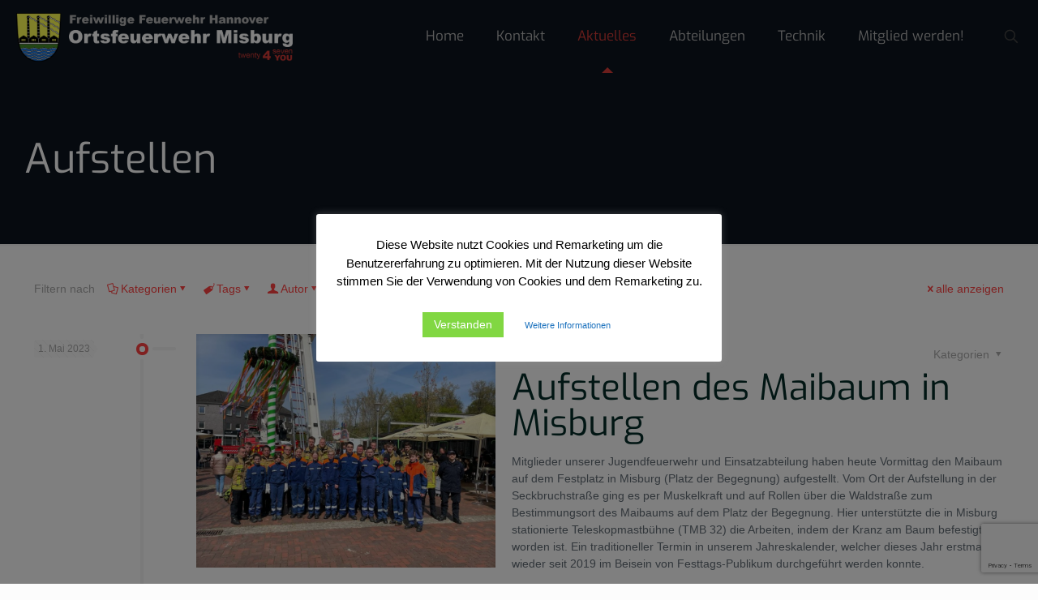

--- FILE ---
content_type: text/html; charset=UTF-8
request_url: https://feuerwehr-misburg.de/tag/aufstellen/
body_size: 33457
content:
<!DOCTYPE html>
<html lang="de" class="no-js " >

<head><style>img.lazy{min-height:1px}</style><link href="https://feuerwehr-misburg.de/wp-content/plugins/w3-total-cache/pub/js/lazyload.min.js" as="script">

<meta charset="UTF-8" />
<title>Aufstellen &#8211; Ortsfeuerwehr Misburg</title>
<meta name='robots' content='max-image-preview:large' />
<meta name="keywords" content="Ortsfeuerwehr Misburg, Ortsfeuerwehr, Freiwillige Feuerwehr Misburg, Freiwillige Feuerwehr, Misburg, Hannover, Freiwillig, Ehrenamt, 112, Team, Feuer, Löschen, Retten, Bergen, Schutzen, BOS, Firefighter, Rot, Blaulicht, Martinshorn, Alarm, Alarmierung, Notruf"/>
<meta name="description" content="Ortsfeuerwehr Misburg | Eine Freiwillige Feuerwehr der Landeshauptstadt Hannover"/>
<meta property="og:image" content="https://feuerwehr-misburg.de/wp-content/uploads/2019/09/apple-icon-180x180-2.png"/>
<link rel="alternate" hreflang="de-DE" href="https://feuerwehr-misburg.de/tag/aufstellen/"/>
<meta name="format-detection" content="telephone=no">
<meta name="viewport" content="width=device-width, initial-scale=1, maximum-scale=1" />
<link rel="shortcut icon" href="https://feuerwehr-misburg.de/wp-content/uploads/2019/09/favicon-2.ico" type="image/x-icon" />
<link rel="apple-touch-icon" href="https://feuerwehr-misburg.de/wp-content/uploads/2019/09/apple-icon-180x180-2.png" />
<meta name="theme-color" content="#ffffff" media="(prefers-color-scheme: light)">
<meta name="theme-color" content="#ffffff" media="(prefers-color-scheme: dark)">
<link rel="alternate" type="application/rss+xml" title="Ortsfeuerwehr Misburg &raquo; Feed" href="https://feuerwehr-misburg.de/feed/" />
<link rel="alternate" type="application/rss+xml" title="Ortsfeuerwehr Misburg &raquo; Kommentar-Feed" href="https://feuerwehr-misburg.de/comments/feed/" />
<link rel="alternate" type="text/calendar" title="Ortsfeuerwehr Misburg &raquo; iCal Feed" href="https://feuerwehr-misburg.de/termine/?ical=1" />
<link rel="alternate" type="application/rss+xml" title="Ortsfeuerwehr Misburg &raquo; Aufstellen Schlagwort-Feed" href="https://feuerwehr-misburg.de/tag/aufstellen/feed/" />
<style id='wp-img-auto-sizes-contain-inline-css' type='text/css'>
img:is([sizes=auto i],[sizes^="auto," i]){contain-intrinsic-size:3000px 1500px}
/*# sourceURL=wp-img-auto-sizes-contain-inline-css */
</style>
<style id='wp-emoji-styles-inline-css' type='text/css'>

	img.wp-smiley, img.emoji {
		display: inline !important;
		border: none !important;
		box-shadow: none !important;
		height: 1em !important;
		width: 1em !important;
		margin: 0 0.07em !important;
		vertical-align: -0.1em !important;
		background: none !important;
		padding: 0 !important;
	}
/*# sourceURL=wp-emoji-styles-inline-css */
</style>
<link rel='stylesheet' id='wp-block-library-css' href='https://feuerwehr-misburg.de/wp-includes/css/dist/block-library/style.min.css?ver=6.9' type='text/css' media='all' />
<style id='classic-theme-styles-inline-css' type='text/css'>
/*! This file is auto-generated */
.wp-block-button__link{color:#fff;background-color:#32373c;border-radius:9999px;box-shadow:none;text-decoration:none;padding:calc(.667em + 2px) calc(1.333em + 2px);font-size:1.125em}.wp-block-file__button{background:#32373c;color:#fff;text-decoration:none}
/*# sourceURL=/wp-includes/css/classic-themes.min.css */
</style>
<style id='global-styles-inline-css' type='text/css'>
:root{--wp--preset--aspect-ratio--square: 1;--wp--preset--aspect-ratio--4-3: 4/3;--wp--preset--aspect-ratio--3-4: 3/4;--wp--preset--aspect-ratio--3-2: 3/2;--wp--preset--aspect-ratio--2-3: 2/3;--wp--preset--aspect-ratio--16-9: 16/9;--wp--preset--aspect-ratio--9-16: 9/16;--wp--preset--color--black: #000000;--wp--preset--color--cyan-bluish-gray: #abb8c3;--wp--preset--color--white: #ffffff;--wp--preset--color--pale-pink: #f78da7;--wp--preset--color--vivid-red: #cf2e2e;--wp--preset--color--luminous-vivid-orange: #ff6900;--wp--preset--color--luminous-vivid-amber: #fcb900;--wp--preset--color--light-green-cyan: #7bdcb5;--wp--preset--color--vivid-green-cyan: #00d084;--wp--preset--color--pale-cyan-blue: #8ed1fc;--wp--preset--color--vivid-cyan-blue: #0693e3;--wp--preset--color--vivid-purple: #9b51e0;--wp--preset--gradient--vivid-cyan-blue-to-vivid-purple: linear-gradient(135deg,rgb(6,147,227) 0%,rgb(155,81,224) 100%);--wp--preset--gradient--light-green-cyan-to-vivid-green-cyan: linear-gradient(135deg,rgb(122,220,180) 0%,rgb(0,208,130) 100%);--wp--preset--gradient--luminous-vivid-amber-to-luminous-vivid-orange: linear-gradient(135deg,rgb(252,185,0) 0%,rgb(255,105,0) 100%);--wp--preset--gradient--luminous-vivid-orange-to-vivid-red: linear-gradient(135deg,rgb(255,105,0) 0%,rgb(207,46,46) 100%);--wp--preset--gradient--very-light-gray-to-cyan-bluish-gray: linear-gradient(135deg,rgb(238,238,238) 0%,rgb(169,184,195) 100%);--wp--preset--gradient--cool-to-warm-spectrum: linear-gradient(135deg,rgb(74,234,220) 0%,rgb(151,120,209) 20%,rgb(207,42,186) 40%,rgb(238,44,130) 60%,rgb(251,105,98) 80%,rgb(254,248,76) 100%);--wp--preset--gradient--blush-light-purple: linear-gradient(135deg,rgb(255,206,236) 0%,rgb(152,150,240) 100%);--wp--preset--gradient--blush-bordeaux: linear-gradient(135deg,rgb(254,205,165) 0%,rgb(254,45,45) 50%,rgb(107,0,62) 100%);--wp--preset--gradient--luminous-dusk: linear-gradient(135deg,rgb(255,203,112) 0%,rgb(199,81,192) 50%,rgb(65,88,208) 100%);--wp--preset--gradient--pale-ocean: linear-gradient(135deg,rgb(255,245,203) 0%,rgb(182,227,212) 50%,rgb(51,167,181) 100%);--wp--preset--gradient--electric-grass: linear-gradient(135deg,rgb(202,248,128) 0%,rgb(113,206,126) 100%);--wp--preset--gradient--midnight: linear-gradient(135deg,rgb(2,3,129) 0%,rgb(40,116,252) 100%);--wp--preset--font-size--small: 13px;--wp--preset--font-size--medium: 20px;--wp--preset--font-size--large: 36px;--wp--preset--font-size--x-large: 42px;--wp--preset--spacing--20: 0.44rem;--wp--preset--spacing--30: 0.67rem;--wp--preset--spacing--40: 1rem;--wp--preset--spacing--50: 1.5rem;--wp--preset--spacing--60: 2.25rem;--wp--preset--spacing--70: 3.38rem;--wp--preset--spacing--80: 5.06rem;--wp--preset--shadow--natural: 6px 6px 9px rgba(0, 0, 0, 0.2);--wp--preset--shadow--deep: 12px 12px 50px rgba(0, 0, 0, 0.4);--wp--preset--shadow--sharp: 6px 6px 0px rgba(0, 0, 0, 0.2);--wp--preset--shadow--outlined: 6px 6px 0px -3px rgb(255, 255, 255), 6px 6px rgb(0, 0, 0);--wp--preset--shadow--crisp: 6px 6px 0px rgb(0, 0, 0);}:where(.is-layout-flex){gap: 0.5em;}:where(.is-layout-grid){gap: 0.5em;}body .is-layout-flex{display: flex;}.is-layout-flex{flex-wrap: wrap;align-items: center;}.is-layout-flex > :is(*, div){margin: 0;}body .is-layout-grid{display: grid;}.is-layout-grid > :is(*, div){margin: 0;}:where(.wp-block-columns.is-layout-flex){gap: 2em;}:where(.wp-block-columns.is-layout-grid){gap: 2em;}:where(.wp-block-post-template.is-layout-flex){gap: 1.25em;}:where(.wp-block-post-template.is-layout-grid){gap: 1.25em;}.has-black-color{color: var(--wp--preset--color--black) !important;}.has-cyan-bluish-gray-color{color: var(--wp--preset--color--cyan-bluish-gray) !important;}.has-white-color{color: var(--wp--preset--color--white) !important;}.has-pale-pink-color{color: var(--wp--preset--color--pale-pink) !important;}.has-vivid-red-color{color: var(--wp--preset--color--vivid-red) !important;}.has-luminous-vivid-orange-color{color: var(--wp--preset--color--luminous-vivid-orange) !important;}.has-luminous-vivid-amber-color{color: var(--wp--preset--color--luminous-vivid-amber) !important;}.has-light-green-cyan-color{color: var(--wp--preset--color--light-green-cyan) !important;}.has-vivid-green-cyan-color{color: var(--wp--preset--color--vivid-green-cyan) !important;}.has-pale-cyan-blue-color{color: var(--wp--preset--color--pale-cyan-blue) !important;}.has-vivid-cyan-blue-color{color: var(--wp--preset--color--vivid-cyan-blue) !important;}.has-vivid-purple-color{color: var(--wp--preset--color--vivid-purple) !important;}.has-black-background-color{background-color: var(--wp--preset--color--black) !important;}.has-cyan-bluish-gray-background-color{background-color: var(--wp--preset--color--cyan-bluish-gray) !important;}.has-white-background-color{background-color: var(--wp--preset--color--white) !important;}.has-pale-pink-background-color{background-color: var(--wp--preset--color--pale-pink) !important;}.has-vivid-red-background-color{background-color: var(--wp--preset--color--vivid-red) !important;}.has-luminous-vivid-orange-background-color{background-color: var(--wp--preset--color--luminous-vivid-orange) !important;}.has-luminous-vivid-amber-background-color{background-color: var(--wp--preset--color--luminous-vivid-amber) !important;}.has-light-green-cyan-background-color{background-color: var(--wp--preset--color--light-green-cyan) !important;}.has-vivid-green-cyan-background-color{background-color: var(--wp--preset--color--vivid-green-cyan) !important;}.has-pale-cyan-blue-background-color{background-color: var(--wp--preset--color--pale-cyan-blue) !important;}.has-vivid-cyan-blue-background-color{background-color: var(--wp--preset--color--vivid-cyan-blue) !important;}.has-vivid-purple-background-color{background-color: var(--wp--preset--color--vivid-purple) !important;}.has-black-border-color{border-color: var(--wp--preset--color--black) !important;}.has-cyan-bluish-gray-border-color{border-color: var(--wp--preset--color--cyan-bluish-gray) !important;}.has-white-border-color{border-color: var(--wp--preset--color--white) !important;}.has-pale-pink-border-color{border-color: var(--wp--preset--color--pale-pink) !important;}.has-vivid-red-border-color{border-color: var(--wp--preset--color--vivid-red) !important;}.has-luminous-vivid-orange-border-color{border-color: var(--wp--preset--color--luminous-vivid-orange) !important;}.has-luminous-vivid-amber-border-color{border-color: var(--wp--preset--color--luminous-vivid-amber) !important;}.has-light-green-cyan-border-color{border-color: var(--wp--preset--color--light-green-cyan) !important;}.has-vivid-green-cyan-border-color{border-color: var(--wp--preset--color--vivid-green-cyan) !important;}.has-pale-cyan-blue-border-color{border-color: var(--wp--preset--color--pale-cyan-blue) !important;}.has-vivid-cyan-blue-border-color{border-color: var(--wp--preset--color--vivid-cyan-blue) !important;}.has-vivid-purple-border-color{border-color: var(--wp--preset--color--vivid-purple) !important;}.has-vivid-cyan-blue-to-vivid-purple-gradient-background{background: var(--wp--preset--gradient--vivid-cyan-blue-to-vivid-purple) !important;}.has-light-green-cyan-to-vivid-green-cyan-gradient-background{background: var(--wp--preset--gradient--light-green-cyan-to-vivid-green-cyan) !important;}.has-luminous-vivid-amber-to-luminous-vivid-orange-gradient-background{background: var(--wp--preset--gradient--luminous-vivid-amber-to-luminous-vivid-orange) !important;}.has-luminous-vivid-orange-to-vivid-red-gradient-background{background: var(--wp--preset--gradient--luminous-vivid-orange-to-vivid-red) !important;}.has-very-light-gray-to-cyan-bluish-gray-gradient-background{background: var(--wp--preset--gradient--very-light-gray-to-cyan-bluish-gray) !important;}.has-cool-to-warm-spectrum-gradient-background{background: var(--wp--preset--gradient--cool-to-warm-spectrum) !important;}.has-blush-light-purple-gradient-background{background: var(--wp--preset--gradient--blush-light-purple) !important;}.has-blush-bordeaux-gradient-background{background: var(--wp--preset--gradient--blush-bordeaux) !important;}.has-luminous-dusk-gradient-background{background: var(--wp--preset--gradient--luminous-dusk) !important;}.has-pale-ocean-gradient-background{background: var(--wp--preset--gradient--pale-ocean) !important;}.has-electric-grass-gradient-background{background: var(--wp--preset--gradient--electric-grass) !important;}.has-midnight-gradient-background{background: var(--wp--preset--gradient--midnight) !important;}.has-small-font-size{font-size: var(--wp--preset--font-size--small) !important;}.has-medium-font-size{font-size: var(--wp--preset--font-size--medium) !important;}.has-large-font-size{font-size: var(--wp--preset--font-size--large) !important;}.has-x-large-font-size{font-size: var(--wp--preset--font-size--x-large) !important;}
:where(.wp-block-post-template.is-layout-flex){gap: 1.25em;}:where(.wp-block-post-template.is-layout-grid){gap: 1.25em;}
:where(.wp-block-term-template.is-layout-flex){gap: 1.25em;}:where(.wp-block-term-template.is-layout-grid){gap: 1.25em;}
:where(.wp-block-columns.is-layout-flex){gap: 2em;}:where(.wp-block-columns.is-layout-grid){gap: 2em;}
:root :where(.wp-block-pullquote){font-size: 1.5em;line-height: 1.6;}
/*# sourceURL=global-styles-inline-css */
</style>
<link rel='stylesheet' id='contact-form-7-css' href='https://feuerwehr-misburg.de/wp-content/plugins/contact-form-7/includes/css/styles.css?ver=6.1.4' type='text/css' media='all' />
<link rel='stylesheet' id='cookie-law-info-css' href='https://feuerwehr-misburg.de/wp-content/plugins/cookie-law-info/legacy/public/css/cookie-law-info-public.css?ver=3.3.9.1' type='text/css' media='all' />
<link rel='stylesheet' id='cookie-law-info-gdpr-css' href='https://feuerwehr-misburg.de/wp-content/plugins/cookie-law-info/legacy/public/css/cookie-law-info-gdpr.css?ver=3.3.9.1' type='text/css' media='all' />
<link rel='stylesheet' id='tribe-events-v2-single-skeleton-css' href='https://feuerwehr-misburg.de/wp-content/plugins/the-events-calendar/build/css/tribe-events-single-skeleton.css?ver=6.15.14' type='text/css' media='all' />
<link rel='stylesheet' id='tribe-events-v2-single-skeleton-full-css' href='https://feuerwehr-misburg.de/wp-content/plugins/the-events-calendar/build/css/tribe-events-single-full.css?ver=6.15.14' type='text/css' media='all' />
<link rel='stylesheet' id='tec-events-elementor-widgets-base-styles-css' href='https://feuerwehr-misburg.de/wp-content/plugins/the-events-calendar/build/css/integrations/plugins/elementor/widgets/widget-base.css?ver=6.15.14' type='text/css' media='all' />
<link rel='stylesheet' id='mfn-be-css' href='https://feuerwehr-misburg.de/wp-content/themes/betheme/css/be.css?ver=28.2.1' type='text/css' media='all' />
<link rel='stylesheet' id='mfn-animations-css' href='https://feuerwehr-misburg.de/wp-content/themes/betheme/assets/animations/animations.min.css?ver=28.2.1' type='text/css' media='all' />
<link rel='stylesheet' id='mfn-font-awesome-css' href='https://feuerwehr-misburg.de/wp-content/themes/betheme/fonts/fontawesome/fontawesome.css?ver=28.2.1' type='text/css' media='all' />
<link rel='stylesheet' id='mfn-responsive-css' href='https://feuerwehr-misburg.de/wp-content/themes/betheme/css/responsive.css?ver=28.2.1' type='text/css' media='all' />
<link rel='stylesheet' id='mfn-local-fonts-css' href='https://feuerwehr-misburg.de/wp-content/uploads/betheme/fonts/mfn-local-fonts.css?ver=1' type='text/css' media='all' />
<style id='mfn-dynamic-inline-css' type='text/css'>
html{background-color:#FCFCFC}#Wrapper,#Content,.mfn-popup .mfn-popup-content,.mfn-off-canvas-sidebar .mfn-off-canvas-content-wrapper,.mfn-cart-holder,.mfn-header-login,#Top_bar .search_wrapper,#Top_bar .top_bar_right .mfn-live-search-box,.column_livesearch .mfn-live-search-wrapper,.column_livesearch .mfn-live-search-box{background-color:#FCFCFC}.layout-boxed.mfn-bebuilder-header.mfn-ui #Wrapper .mfn-only-sample-content{background-color:#FCFCFC}body:not(.template-slider) #Header{min-height:0px}body.header-below:not(.template-slider) #Header{padding-top:0px}#Subheader{padding:80px 0}#Footer .widgets_wrapper{padding:50px 0}.has-search-overlay.search-overlay-opened #search-overlay{background-color:rgba(0,0,0,0.6)}.elementor-page.elementor-default #Content .the_content .section_wrapper{max-width:100%}.elementor-page.elementor-default #Content .section.the_content{width:100%}.elementor-page.elementor-default #Content .section_wrapper .the_content_wrapper{margin-left:0;margin-right:0;width:100%}body,span.date_label,.timeline_items li h3 span,input[type="date"],input[type="text"],input[type="password"],input[type="tel"],input[type="email"],input[type="url"],textarea,select,.offer_li .title h3,.mfn-menu-item-megamenu{font-family:"Arial"}.lead,.big{font-family:"Arial"}#menu > ul > li > a,#overlay-menu ul li a{font-family:"Exo"}#Subheader .title{font-family:"Exo"}h1,h2,h3,h4,.text-logo #logo{font-family:"Exo"}h5,h6{font-family:"Exo"}blockquote{font-family:"Exo"}.chart_box .chart .num,.counter .desc_wrapper .number-wrapper,.how_it_works .image .number,.pricing-box .plan-header .price,.quick_fact .number-wrapper,.woocommerce .product div.entry-summary .price{font-family:"Exo"}body,.mfn-menu-item-megamenu{font-size:14px;line-height:21px;font-weight:400;letter-spacing:0px}.lead,.big{font-size:16px;line-height:28px;font-weight:400;letter-spacing:0px}#menu > ul > li > a,#overlay-menu ul li a{font-size:17px;font-weight:400;letter-spacing:0px}#overlay-menu ul li a{line-height:25.5px}#Subheader .title{font-size:50px;line-height:50px;font-weight:400;letter-spacing:0px}h1,.text-logo #logo{font-size:50px;line-height:50px;font-weight:300;letter-spacing:0px}h2{font-size:44px;line-height:44px;font-weight:500;letter-spacing:0px}h3,.woocommerce ul.products li.product h3,.woocommerce #customer_login h2{font-size:30px;line-height:32px;font-weight:500;letter-spacing:0px}h4,.woocommerce .woocommerce-order-details__title,.woocommerce .wc-bacs-bank-details-heading,.woocommerce .woocommerce-customer-details h2{font-size:24px;line-height:28px;font-weight:500;letter-spacing:0px}h5{font-size:17px;line-height:21px;font-weight:300;letter-spacing:0px}h6{font-size:14px;line-height:19px;font-weight:400;letter-spacing:0px}#Intro .intro-title{font-size:70px;line-height:70px;font-weight:400;letter-spacing:0px}@media only screen and (min-width:768px) and (max-width:959px){body,.mfn-menu-item-megamenu{font-size:13px;line-height:19px;font-weight:400;letter-spacing:0px}.lead,.big{font-size:14px;line-height:24px;font-weight:400;letter-spacing:0px}#menu > ul > li > a,#overlay-menu ul li a{font-size:14px;font-weight:400;letter-spacing:0px}#overlay-menu ul li a{line-height:21px}#Subheader .title{font-size:43px;line-height:43px;font-weight:400;letter-spacing:0px}h1,.text-logo #logo{font-size:43px;line-height:43px;font-weight:300;letter-spacing:0px}h2{font-size:37px;line-height:37px;font-weight:500;letter-spacing:0px}h3,.woocommerce ul.products li.product h3,.woocommerce #customer_login h2{font-size:26px;line-height:27px;font-weight:500;letter-spacing:0px}h4,.woocommerce .woocommerce-order-details__title,.woocommerce .wc-bacs-bank-details-heading,.woocommerce .woocommerce-customer-details h2{font-size:20px;line-height:24px;font-weight:500;letter-spacing:0px}h5{font-size:14px;line-height:19px;font-weight:300;letter-spacing:0px}h6{font-size:13px;line-height:19px;font-weight:400;letter-spacing:0px}#Intro .intro-title{font-size:60px;line-height:60px;font-weight:400;letter-spacing:0px}blockquote{font-size:15px}.chart_box .chart .num{font-size:45px;line-height:45px}.counter .desc_wrapper .number-wrapper{font-size:45px;line-height:45px}.counter .desc_wrapper .title{font-size:14px;line-height:18px}.faq .question .title{font-size:14px}.fancy_heading .title{font-size:38px;line-height:38px}.offer .offer_li .desc_wrapper .title h3{font-size:32px;line-height:32px}.offer_thumb_ul li.offer_thumb_li .desc_wrapper .title h3{font-size:32px;line-height:32px}.pricing-box .plan-header h2{font-size:27px;line-height:27px}.pricing-box .plan-header .price > span{font-size:40px;line-height:40px}.pricing-box .plan-header .price sup.currency{font-size:18px;line-height:18px}.pricing-box .plan-header .price sup.period{font-size:14px;line-height:14px}.quick_fact .number-wrapper{font-size:80px;line-height:80px}.trailer_box .desc h2{font-size:27px;line-height:27px}.widget > h3{font-size:17px;line-height:20px}}@media only screen and (min-width:480px) and (max-width:767px){body,.mfn-menu-item-megamenu{font-size:13px;line-height:19px;font-weight:400;letter-spacing:0px}.lead,.big{font-size:13px;line-height:21px;font-weight:400;letter-spacing:0px}#menu > ul > li > a,#overlay-menu ul li a{font-size:13px;font-weight:400;letter-spacing:0px}#overlay-menu ul li a{line-height:19.5px}#Subheader .title{font-size:38px;line-height:38px;font-weight:400;letter-spacing:0px}h1,.text-logo #logo{font-size:38px;line-height:38px;font-weight:300;letter-spacing:0px}h2{font-size:33px;line-height:33px;font-weight:500;letter-spacing:0px}h3,.woocommerce ul.products li.product h3,.woocommerce #customer_login h2{font-size:23px;line-height:24px;font-weight:500;letter-spacing:0px}h4,.woocommerce .woocommerce-order-details__title,.woocommerce .wc-bacs-bank-details-heading,.woocommerce .woocommerce-customer-details h2{font-size:18px;line-height:21px;font-weight:500;letter-spacing:0px}h5{font-size:13px;line-height:19px;font-weight:300;letter-spacing:0px}h6{font-size:13px;line-height:19px;font-weight:400;letter-spacing:0px}#Intro .intro-title{font-size:53px;line-height:53px;font-weight:400;letter-spacing:0px}blockquote{font-size:14px}.chart_box .chart .num{font-size:40px;line-height:40px}.counter .desc_wrapper .number-wrapper{font-size:40px;line-height:40px}.counter .desc_wrapper .title{font-size:13px;line-height:16px}.faq .question .title{font-size:13px}.fancy_heading .title{font-size:34px;line-height:34px}.offer .offer_li .desc_wrapper .title h3{font-size:28px;line-height:28px}.offer_thumb_ul li.offer_thumb_li .desc_wrapper .title h3{font-size:28px;line-height:28px}.pricing-box .plan-header h2{font-size:24px;line-height:24px}.pricing-box .plan-header .price > span{font-size:34px;line-height:34px}.pricing-box .plan-header .price sup.currency{font-size:16px;line-height:16px}.pricing-box .plan-header .price sup.period{font-size:13px;line-height:13px}.quick_fact .number-wrapper{font-size:70px;line-height:70px}.trailer_box .desc h2{font-size:24px;line-height:24px}.widget > h3{font-size:16px;line-height:19px}}@media only screen and (max-width:479px){body,.mfn-menu-item-megamenu{font-size:13px;line-height:19px;font-weight:400;letter-spacing:0px}.lead,.big{font-size:13px;line-height:19px;font-weight:400;letter-spacing:0px}#menu > ul > li > a,#overlay-menu ul li a{font-size:13px;font-weight:400;letter-spacing:0px}#overlay-menu ul li a{line-height:19.5px}#Subheader .title{font-size:30px;line-height:30px;font-weight:400;letter-spacing:0px}h1,.text-logo #logo{font-size:30px;line-height:30px;font-weight:300;letter-spacing:0px}h2{font-size:26px;line-height:26px;font-weight:500;letter-spacing:0px}h3,.woocommerce ul.products li.product h3,.woocommerce #customer_login h2{font-size:18px;line-height:19px;font-weight:500;letter-spacing:0px}h4,.woocommerce .woocommerce-order-details__title,.woocommerce .wc-bacs-bank-details-heading,.woocommerce .woocommerce-customer-details h2{font-size:14px;line-height:19px;font-weight:500;letter-spacing:0px}h5{font-size:13px;line-height:19px;font-weight:300;letter-spacing:0px}h6{font-size:13px;line-height:19px;font-weight:400;letter-spacing:0px}#Intro .intro-title{font-size:42px;line-height:42px;font-weight:400;letter-spacing:0px}blockquote{font-size:13px}.chart_box .chart .num{font-size:35px;line-height:35px}.counter .desc_wrapper .number-wrapper{font-size:35px;line-height:35px}.counter .desc_wrapper .title{font-size:13px;line-height:26px}.faq .question .title{font-size:13px}.fancy_heading .title{font-size:30px;line-height:30px}.offer .offer_li .desc_wrapper .title h3{font-size:26px;line-height:26px}.offer_thumb_ul li.offer_thumb_li .desc_wrapper .title h3{font-size:26px;line-height:26px}.pricing-box .plan-header h2{font-size:21px;line-height:21px}.pricing-box .plan-header .price > span{font-size:32px;line-height:32px}.pricing-box .plan-header .price sup.currency{font-size:14px;line-height:14px}.pricing-box .plan-header .price sup.period{font-size:13px;line-height:13px}.quick_fact .number-wrapper{font-size:60px;line-height:60px}.trailer_box .desc h2{font-size:21px;line-height:21px}.widget > h3{font-size:15px;line-height:18px}}.with_aside .sidebar.columns{width:23%}.with_aside .sections_group{width:77%}.aside_both .sidebar.columns{width:18%}.aside_both .sidebar.sidebar-1{margin-left:-82%}.aside_both .sections_group{width:64%;margin-left:18%}@media only screen and (min-width:1240px){#Wrapper,.with_aside .content_wrapper{max-width:1240px}body.layout-boxed.mfn-header-scrolled .mfn-header-tmpl.mfn-sticky-layout-width{max-width:1240px;left:0;right:0;margin-left:auto;margin-right:auto}body.layout-boxed:not(.mfn-header-scrolled) .mfn-header-tmpl.mfn-header-layout-width,body.layout-boxed .mfn-header-tmpl.mfn-header-layout-width:not(.mfn-hasSticky){max-width:1240px;left:0;right:0;margin-left:auto;margin-right:auto}body.layout-boxed.mfn-bebuilder-header.mfn-ui .mfn-only-sample-content{max-width:1240px;margin-left:auto;margin-right:auto}.section_wrapper,.container{max-width:1220px}.layout-boxed.header-boxed #Top_bar.is-sticky{max-width:1240px}}@media only screen and (max-width:767px){#Wrapper{max-width:calc(100% - 67px)}.content_wrapper .section_wrapper,.container,.four.columns .widget-area{max-width:550px !important;padding-left:33px;padding-right:33px}}body{--mfn-button-font-family:inherit;--mfn-button-font-size:14px;--mfn-button-font-weight:400;--mfn-button-font-style:inherit;--mfn-button-letter-spacing:0px;--mfn-button-padding:16px 20px 16px 20px;--mfn-button-border-width:0px;--mfn-button-border-radius:5px;--mfn-button-gap:10px;--mfn-button-transition:0.2s;--mfn-button-color:#747474;--mfn-button-color-hover:#747474;--mfn-button-bg:#f7f7f7;--mfn-button-bg-hover:#eaeaea;--mfn-button-border-color:transparent;--mfn-button-border-color-hover:transparent;--mfn-button-icon-color:#747474;--mfn-button-icon-color-hover:#747474;--mfn-button-box-shadow:unset;--mfn-button-theme-color:#ffffff;--mfn-button-theme-color-hover:#ffffff;--mfn-button-theme-bg:#ff4141;--mfn-button-theme-bg-hover:#f23434;--mfn-button-theme-border-color:transparent;--mfn-button-theme-border-color-hover:transparent;--mfn-button-theme-icon-color:#ffffff;--mfn-button-theme-icon-color-hover:#ffffff;--mfn-button-theme-box-shadow:unset;--mfn-button-shop-color:#ffffff;--mfn-button-shop-color-hover:#ffffff;--mfn-button-shop-bg:#ff4141;--mfn-button-shop-bg-hover:#f23434;--mfn-button-shop-border-color:transparent;--mfn-button-shop-border-color-hover:transparent;--mfn-button-shop-icon-color:#626262;--mfn-button-shop-icon-color-hover:#626262;--mfn-button-shop-box-shadow:unset;--mfn-button-action-color:#747474;--mfn-button-action-color-hover:#747474;--mfn-button-action-bg:#f7f7f7;--mfn-button-action-bg-hover:#eaeaea;--mfn-button-action-border-color:transparent;--mfn-button-action-border-color-hover:transparent;--mfn-button-action-icon-color:#747474;--mfn-button-action-icon-color-hover:#747474;--mfn-button-action-box-shadow:unset;--mfn-product-list-gallery-slider-arrow-bg:#fff;--mfn-product-list-gallery-slider-arrow-bg-hover:#fff;--mfn-product-list-gallery-slider-arrow-color:#000;--mfn-product-list-gallery-slider-arrow-color-hover:#000;--mfn-product-list-gallery-slider-dots-bg:rgba(0,0,0,0.3);--mfn-product-list-gallery-slider-dots-bg-active:#000;--mfn-product-list-gallery-slider-padination-bg:transparent;--mfn-product-list-gallery-slider-dots-size:8px;--mfn-product-list-gallery-slider-nav-border-radius:0px;--mfn-product-list-gallery-slider-nav-offset:0px;--mfn-product-list-gallery-slider-dots-gap:5px}@media only screen and (max-width:959px){body{}}@media only screen and (max-width:768px){body{}}.mfn-cookies,.mfn-cookies-reopen{--mfn-gdpr2-container-text-color:#626262;--mfn-gdpr2-container-strong-color:#07070a;--mfn-gdpr2-container-bg:#ffffff;--mfn-gdpr2-container-overlay:rgba(25,37,48,0.6);--mfn-gdpr2-details-box-bg:#fbfbfb;--mfn-gdpr2-details-switch-bg:#00032a;--mfn-gdpr2-details-switch-bg-active:#5acb65;--mfn-gdpr2-tabs-text-color:#07070a;--mfn-gdpr2-tabs-text-color-active:#0089f7;--mfn-gdpr2-tabs-border:rgba(8,8,14,0.1);--mfn-gdpr2-buttons-box-bg:#fbfbfb;--mfn-gdpr2-reopen-background:#fff;--mfn-gdpr2-reopen-color:#222}#Top_bar #logo,.header-fixed #Top_bar #logo,.header-plain #Top_bar #logo,.header-transparent #Top_bar #logo{height:60px;line-height:60px;padding:15px 0}.logo-overflow #Top_bar:not(.is-sticky) .logo{height:90px}#Top_bar .menu > li > a{padding:15px 0}.menu-highlight:not(.header-creative) #Top_bar .menu > li > a{margin:20px 0}.header-plain:not(.menu-highlight) #Top_bar .menu > li > a span:not(.description){line-height:90px}.header-fixed #Top_bar .menu > li > a{padding:30px 0}@media only screen and (max-width:767px){.mobile-header-mini #Top_bar #logo{height:50px!important;line-height:50px!important;margin:5px 0}}#Top_bar #logo img.svg{width:100px}.image_frame,.wp-caption{border-width:0px}.alert{border-radius:0px}#Top_bar .top_bar_right .top-bar-right-input input{width:200px}.mfn-live-search-box .mfn-live-search-list{max-height:300px}#Side_slide{right:-250px;width:250px}#Side_slide.left{left:-250px}.blog-teaser li .desc-wrapper .desc{background-position-y:-1px}.mfn-free-delivery-info{--mfn-free-delivery-bar:#ff4141;--mfn-free-delivery-bg:rgba(0,0,0,0.1);--mfn-free-delivery-achieved:#ff4141}#back_to_top i{color:#65666C}.mfn-product-list-gallery-slider .mfn-product-list-gallery-slider-arrow{display:flex}@media only screen and ( max-width:767px ){}@media only screen and (min-width:1240px){body:not(.header-simple) #Top_bar #menu{display:block!important}.tr-menu #Top_bar #menu{background:none!important}#Top_bar .menu > li > ul.mfn-megamenu > li{float:left}#Top_bar .menu > li > ul.mfn-megamenu > li.mfn-megamenu-cols-1{width:100%}#Top_bar .menu > li > ul.mfn-megamenu > li.mfn-megamenu-cols-2{width:50%}#Top_bar .menu > li > ul.mfn-megamenu > li.mfn-megamenu-cols-3{width:33.33%}#Top_bar .menu > li > ul.mfn-megamenu > li.mfn-megamenu-cols-4{width:25%}#Top_bar .menu > li > ul.mfn-megamenu > li.mfn-megamenu-cols-5{width:20%}#Top_bar .menu > li > ul.mfn-megamenu > li.mfn-megamenu-cols-6{width:16.66%}#Top_bar .menu > li > ul.mfn-megamenu > li > ul{display:block!important;position:inherit;left:auto;top:auto;border-width:0 1px 0 0}#Top_bar .menu > li > ul.mfn-megamenu > li:last-child > ul{border:0}#Top_bar .menu > li > ul.mfn-megamenu > li > ul li{width:auto}#Top_bar .menu > li > ul.mfn-megamenu a.mfn-megamenu-title{text-transform:uppercase;font-weight:400;background:none}#Top_bar .menu > li > ul.mfn-megamenu a .menu-arrow{display:none}.menuo-right #Top_bar .menu > li > ul.mfn-megamenu{left:0;width:98%!important;margin:0 1%;padding:20px 0}.menuo-right #Top_bar .menu > li > ul.mfn-megamenu-bg{box-sizing:border-box}#Top_bar .menu > li > ul.mfn-megamenu-bg{padding:20px 166px 20px 20px;background-repeat:no-repeat;background-position:right bottom}.rtl #Top_bar .menu > li > ul.mfn-megamenu-bg{padding-left:166px;padding-right:20px;background-position:left bottom}#Top_bar .menu > li > ul.mfn-megamenu-bg > li{background:none}#Top_bar .menu > li > ul.mfn-megamenu-bg > li a{border:none}#Top_bar .menu > li > ul.mfn-megamenu-bg > li > ul{background:none!important;-webkit-box-shadow:0 0 0 0;-moz-box-shadow:0 0 0 0;box-shadow:0 0 0 0}.mm-vertical #Top_bar .container{position:relative}.mm-vertical #Top_bar .top_bar_left{position:static}.mm-vertical #Top_bar .menu > li ul{box-shadow:0 0 0 0 transparent!important;background-image:none}.mm-vertical #Top_bar .menu > li > ul.mfn-megamenu{padding:20px 0}.mm-vertical.header-plain #Top_bar .menu > li > ul.mfn-megamenu{width:100%!important;margin:0}.mm-vertical #Top_bar .menu > li > ul.mfn-megamenu > li{display:table-cell;float:none!important;width:10%;padding:0 15px;border-right:1px solid rgba(0,0,0,0.05)}.mm-vertical #Top_bar .menu > li > ul.mfn-megamenu > li:last-child{border-right-width:0}.mm-vertical #Top_bar .menu > li > ul.mfn-megamenu > li.hide-border{border-right-width:0}.mm-vertical #Top_bar .menu > li > ul.mfn-megamenu > li a{border-bottom-width:0;padding:9px 15px;line-height:120%}.mm-vertical #Top_bar .menu > li > ul.mfn-megamenu a.mfn-megamenu-title{font-weight:700}.rtl .mm-vertical #Top_bar .menu > li > ul.mfn-megamenu > li:first-child{border-right-width:0}.rtl .mm-vertical #Top_bar .menu > li > ul.mfn-megamenu > li:last-child{border-right-width:1px}body.header-shop #Top_bar #menu{display:flex!important;background-color:transparent}.header-shop #Top_bar.is-sticky .top_bar_row_second{display:none}.header-plain:not(.menuo-right) #Header .top_bar_left{width:auto!important}.header-stack.header-center #Top_bar #menu{display:inline-block!important}.header-simple #Top_bar #menu{display:none;height:auto;width:300px;bottom:auto;top:100%;right:1px;position:absolute;margin:0}.header-simple #Header a.responsive-menu-toggle{display:block;right:10px}.header-simple #Top_bar #menu > ul{width:100%;float:left}.header-simple #Top_bar #menu ul li{width:100%;padding-bottom:0;border-right:0;position:relative}.header-simple #Top_bar #menu ul li a{padding:0 20px;margin:0;display:block;height:auto;line-height:normal;border:none}.header-simple #Top_bar #menu ul li a:not(.menu-toggle):after{display:none}.header-simple #Top_bar #menu ul li a span{border:none;line-height:44px;display:inline;padding:0}.header-simple #Top_bar #menu ul li.submenu .menu-toggle{display:block;position:absolute;right:0;top:0;width:44px;height:44px;line-height:44px;font-size:30px;font-weight:300;text-align:center;cursor:pointer;color:#444;opacity:0.33;transform:unset}.header-simple #Top_bar #menu ul li.submenu .menu-toggle:after{content:"+";position:static}.header-simple #Top_bar #menu ul li.hover > .menu-toggle:after{content:"-"}.header-simple #Top_bar #menu ul li.hover a{border-bottom:0}.header-simple #Top_bar #menu ul.mfn-megamenu li .menu-toggle{display:none}.header-simple #Top_bar #menu ul li ul{position:relative!important;left:0!important;top:0;padding:0;margin:0!important;width:auto!important;background-image:none}.header-simple #Top_bar #menu ul li ul li{width:100%!important;display:block;padding:0}.header-simple #Top_bar #menu ul li ul li a{padding:0 20px 0 30px}.header-simple #Top_bar #menu ul li ul li a .menu-arrow{display:none}.header-simple #Top_bar #menu ul li ul li a span{padding:0}.header-simple #Top_bar #menu ul li ul li a span:after{display:none!important}.header-simple #Top_bar .menu > li > ul.mfn-megamenu a.mfn-megamenu-title{text-transform:uppercase;font-weight:400}.header-simple #Top_bar .menu > li > ul.mfn-megamenu > li > ul{display:block!important;position:inherit;left:auto;top:auto}.header-simple #Top_bar #menu ul li ul li ul{border-left:0!important;padding:0;top:0}.header-simple #Top_bar #menu ul li ul li ul li a{padding:0 20px 0 40px}.rtl.header-simple #Top_bar #menu{left:1px;right:auto}.rtl.header-simple #Top_bar a.responsive-menu-toggle{left:10px;right:auto}.rtl.header-simple #Top_bar #menu ul li.submenu .menu-toggle{left:0;right:auto}.rtl.header-simple #Top_bar #menu ul li ul{left:auto!important;right:0!important}.rtl.header-simple #Top_bar #menu ul li ul li a{padding:0 30px 0 20px}.rtl.header-simple #Top_bar #menu ul li ul li ul li a{padding:0 40px 0 20px}.menu-highlight #Top_bar .menu > li{margin:0 2px}.menu-highlight:not(.header-creative) #Top_bar .menu > li > a{padding:0;-webkit-border-radius:5px;border-radius:5px}.menu-highlight #Top_bar .menu > li > a:after{display:none}.menu-highlight #Top_bar .menu > li > a span:not(.description){line-height:50px}.menu-highlight #Top_bar .menu > li > a span.description{display:none}.menu-highlight.header-stack #Top_bar .menu > li > a{margin:10px 0!important}.menu-highlight.header-stack #Top_bar .menu > li > a span:not(.description){line-height:40px}.menu-highlight.header-simple #Top_bar #menu ul li,.menu-highlight.header-creative #Top_bar #menu ul li{margin:0}.menu-highlight.header-simple #Top_bar #menu ul li > a,.menu-highlight.header-creative #Top_bar #menu ul li > a{-webkit-border-radius:0;border-radius:0}.menu-highlight:not(.header-fixed):not(.header-simple) #Top_bar.is-sticky .menu > li > a{margin:10px 0!important;padding:5px 0!important}.menu-highlight:not(.header-fixed):not(.header-simple) #Top_bar.is-sticky .menu > li > a span{line-height:30px!important}.header-modern.menu-highlight.menuo-right .menu_wrapper{margin-right:20px}.menu-line-below #Top_bar .menu > li > a:not(.menu-toggle):after{top:auto;bottom:-4px}.menu-line-below #Top_bar.is-sticky .menu > li > a:not(.menu-toggle):after{top:auto;bottom:-4px}.menu-line-below-80 #Top_bar:not(.is-sticky) .menu > li > a:not(.menu-toggle):after{height:4px;left:10%;top:50%;margin-top:20px;width:80%}.menu-line-below-80-1 #Top_bar:not(.is-sticky) .menu > li > a:not(.menu-toggle):after{height:1px;left:10%;top:50%;margin-top:20px;width:80%}.menu-link-color #Top_bar .menu > li > a:not(.menu-toggle):after{display:none!important}.menu-arrow-top #Top_bar .menu > li > a:after{background:none repeat scroll 0 0 rgba(0,0,0,0)!important;border-color:#ccc transparent transparent;border-style:solid;border-width:7px 7px 0;display:block;height:0;left:50%;margin-left:-7px;top:0!important;width:0}.menu-arrow-top #Top_bar.is-sticky .menu > li > a:after{top:0!important}.menu-arrow-bottom #Top_bar .menu > li > a:after{background:none!important;border-color:transparent transparent #ccc;border-style:solid;border-width:0 7px 7px;display:block;height:0;left:50%;margin-left:-7px;top:auto;bottom:0;width:0}.menu-arrow-bottom #Top_bar.is-sticky .menu > li > a:after{top:auto;bottom:0}.menuo-no-borders #Top_bar .menu > li > a span{border-width:0!important}.menuo-no-borders #Header_creative #Top_bar .menu > li > a span{border-bottom-width:0}.menuo-no-borders.header-plain #Top_bar a#header_cart,.menuo-no-borders.header-plain #Top_bar a#search_button,.menuo-no-borders.header-plain #Top_bar .wpml-languages,.menuo-no-borders.header-plain #Top_bar a.action_button{border-width:0}.menuo-right #Top_bar .menu_wrapper{float:right}.menuo-right.header-stack:not(.header-center) #Top_bar .menu_wrapper{margin-right:150px}body.header-creative{padding-left:50px}body.header-creative.header-open{padding-left:250px}body.error404,body.under-construction,body.elementor-maintenance-mode,body.template-blank,body.under-construction.header-rtl.header-creative.header-open{padding-left:0!important;padding-right:0!important}.header-creative.footer-fixed #Footer,.header-creative.footer-sliding #Footer,.header-creative.footer-stick #Footer.is-sticky{box-sizing:border-box;padding-left:50px}.header-open.footer-fixed #Footer,.header-open.footer-sliding #Footer,.header-creative.footer-stick #Footer.is-sticky{padding-left:250px}.header-rtl.header-creative.footer-fixed #Footer,.header-rtl.header-creative.footer-sliding #Footer,.header-rtl.header-creative.footer-stick #Footer.is-sticky{padding-left:0;padding-right:50px}.header-rtl.header-open.footer-fixed #Footer,.header-rtl.header-open.footer-sliding #Footer,.header-rtl.header-creative.footer-stick #Footer.is-sticky{padding-right:250px}#Header_creative{background-color:#fff;position:fixed;width:250px;height:100%;left:-200px;top:0;z-index:9002;-webkit-box-shadow:2px 0 4px 2px rgba(0,0,0,.15);box-shadow:2px 0 4px 2px rgba(0,0,0,.15)}#Header_creative .container{width:100%}#Header_creative .creative-wrapper{opacity:0;margin-right:50px}#Header_creative a.creative-menu-toggle{display:block;width:34px;height:34px;line-height:34px;font-size:22px;text-align:center;position:absolute;top:10px;right:8px;border-radius:3px}.admin-bar #Header_creative a.creative-menu-toggle{top:42px}#Header_creative #Top_bar{position:static;width:100%}#Header_creative #Top_bar .top_bar_left{width:100%!important;float:none}#Header_creative #Top_bar .logo{float:none;text-align:center;margin:15px 0}#Header_creative #Top_bar #menu{background-color:transparent}#Header_creative #Top_bar .menu_wrapper{float:none;margin:0 0 30px}#Header_creative #Top_bar .menu > li{width:100%;float:none;position:relative}#Header_creative #Top_bar .menu > li > a{padding:0;text-align:center}#Header_creative #Top_bar .menu > li > a:after{display:none}#Header_creative #Top_bar .menu > li > a span{border-right:0;border-bottom-width:1px;line-height:38px}#Header_creative #Top_bar .menu li ul{left:100%;right:auto;top:0;box-shadow:2px 2px 2px 0 rgba(0,0,0,0.03);-webkit-box-shadow:2px 2px 2px 0 rgba(0,0,0,0.03)}#Header_creative #Top_bar .menu > li > ul.mfn-megamenu{margin:0;width:700px!important}#Header_creative #Top_bar .menu > li > ul.mfn-megamenu > li > ul{left:0}#Header_creative #Top_bar .menu li ul li a{padding-top:9px;padding-bottom:8px}#Header_creative #Top_bar .menu li ul li ul{top:0}#Header_creative #Top_bar .menu > li > a span.description{display:block;font-size:13px;line-height:28px!important;clear:both}.menuo-arrows #Top_bar .menu > li.submenu > a > span:after{content:unset!important}#Header_creative #Top_bar .top_bar_right{width:100%!important;float:left;height:auto;margin-bottom:35px;text-align:center;padding:0 20px;top:0;-webkit-box-sizing:border-box;-moz-box-sizing:border-box;box-sizing:border-box}#Header_creative #Top_bar .top_bar_right:before{content:none}#Header_creative #Top_bar .top_bar_right .top_bar_right_wrapper{flex-wrap:wrap;justify-content:center}#Header_creative #Top_bar .top_bar_right .top-bar-right-icon,#Header_creative #Top_bar .top_bar_right .wpml-languages,#Header_creative #Top_bar .top_bar_right .top-bar-right-button,#Header_creative #Top_bar .top_bar_right .top-bar-right-input{min-height:30px;margin:5px}#Header_creative #Top_bar .search_wrapper{left:100%;top:auto}#Header_creative #Top_bar .banner_wrapper{display:block;text-align:center}#Header_creative #Top_bar .banner_wrapper img{max-width:100%;height:auto;display:inline-block}#Header_creative #Action_bar{display:none;position:absolute;bottom:0;top:auto;clear:both;padding:0 20px;box-sizing:border-box}#Header_creative #Action_bar .contact_details{width:100%;text-align:center;margin-bottom:20px}#Header_creative #Action_bar .contact_details li{padding:0}#Header_creative #Action_bar .social{float:none;text-align:center;padding:5px 0 15px}#Header_creative #Action_bar .social li{margin-bottom:2px}#Header_creative #Action_bar .social-menu{float:none;text-align:center}#Header_creative #Action_bar .social-menu li{border-color:rgba(0,0,0,.1)}#Header_creative .social li a{color:rgba(0,0,0,.5)}#Header_creative .social li a:hover{color:#000}#Header_creative .creative-social{position:absolute;bottom:10px;right:0;width:50px}#Header_creative .creative-social li{display:block;float:none;width:100%;text-align:center;margin-bottom:5px}.header-creative .fixed-nav.fixed-nav-prev{margin-left:50px}.header-creative.header-open .fixed-nav.fixed-nav-prev{margin-left:250px}.menuo-last #Header_creative #Top_bar .menu li.last ul{top:auto;bottom:0}.header-open #Header_creative{left:0}.header-open #Header_creative .creative-wrapper{opacity:1;margin:0!important}.header-open #Header_creative .creative-menu-toggle,.header-open #Header_creative .creative-social{display:none}.header-open #Header_creative #Action_bar{display:block}body.header-rtl.header-creative{padding-left:0;padding-right:50px}.header-rtl #Header_creative{left:auto;right:-200px}.header-rtl #Header_creative .creative-wrapper{margin-left:50px;margin-right:0}.header-rtl #Header_creative a.creative-menu-toggle{left:8px;right:auto}.header-rtl #Header_creative .creative-social{left:0;right:auto}.header-rtl #Footer #back_to_top.sticky{right:125px}.header-rtl #popup_contact{right:70px}.header-rtl #Header_creative #Top_bar .menu li ul{left:auto;right:100%}.header-rtl #Header_creative #Top_bar .search_wrapper{left:auto;right:100%}.header-rtl .fixed-nav.fixed-nav-prev{margin-left:0!important}.header-rtl .fixed-nav.fixed-nav-next{margin-right:50px}body.header-rtl.header-creative.header-open{padding-left:0;padding-right:250px!important}.header-rtl.header-open #Header_creative{left:auto;right:0}.header-rtl.header-open #Footer #back_to_top.sticky{right:325px}.header-rtl.header-open #popup_contact{right:270px}.header-rtl.header-open .fixed-nav.fixed-nav-next{margin-right:250px}#Header_creative.active{left:-1px}.header-rtl #Header_creative.active{left:auto;right:-1px}#Header_creative.active .creative-wrapper{opacity:1;margin:0}.header-creative .vc_row[data-vc-full-width]{padding-left:50px}.header-creative.header-open .vc_row[data-vc-full-width]{padding-left:250px}.header-open .vc_parallax .vc_parallax-inner{left:auto;width:calc(100% - 250px)}.header-open.header-rtl .vc_parallax .vc_parallax-inner{left:0;right:auto}#Header_creative.scroll{height:100%;overflow-y:auto}#Header_creative.scroll:not(.dropdown) .menu li ul{display:none!important}#Header_creative.scroll #Action_bar{position:static}#Header_creative.dropdown{outline:none}#Header_creative.dropdown #Top_bar .menu_wrapper{float:left;width:100%}#Header_creative.dropdown #Top_bar #menu ul li{position:relative;float:left}#Header_creative.dropdown #Top_bar #menu ul li a:not(.menu-toggle):after{display:none}#Header_creative.dropdown #Top_bar #menu ul li a span{line-height:38px;padding:0}#Header_creative.dropdown #Top_bar #menu ul li.submenu .menu-toggle{display:block;position:absolute;right:0;top:0;width:38px;height:38px;line-height:38px;font-size:26px;font-weight:300;text-align:center;cursor:pointer;color:#444;opacity:0.33;z-index:203}#Header_creative.dropdown #Top_bar #menu ul li.submenu .menu-toggle:after{content:"+";position:static}#Header_creative.dropdown #Top_bar #menu ul li.hover > .menu-toggle:after{content:"-"}#Header_creative.dropdown #Top_bar #menu ul.sub-menu li:not(:last-of-type) a{border-bottom:0}#Header_creative.dropdown #Top_bar #menu ul.mfn-megamenu li .menu-toggle{display:none}#Header_creative.dropdown #Top_bar #menu ul li ul{position:relative!important;left:0!important;top:0;padding:0;margin-left:0!important;width:auto!important;background-image:none}#Header_creative.dropdown #Top_bar #menu ul li ul li{width:100%!important}#Header_creative.dropdown #Top_bar #menu ul li ul li a{padding:0 10px;text-align:center}#Header_creative.dropdown #Top_bar #menu ul li ul li a .menu-arrow{display:none}#Header_creative.dropdown #Top_bar #menu ul li ul li a span{padding:0}#Header_creative.dropdown #Top_bar #menu ul li ul li a span:after{display:none!important}#Header_creative.dropdown #Top_bar .menu > li > ul.mfn-megamenu a.mfn-megamenu-title{text-transform:uppercase;font-weight:400}#Header_creative.dropdown #Top_bar .menu > li > ul.mfn-megamenu > li > ul{display:block!important;position:inherit;left:auto;top:auto}#Header_creative.dropdown #Top_bar #menu ul li ul li ul{border-left:0!important;padding:0;top:0}#Header_creative{transition:left .5s ease-in-out,right .5s ease-in-out}#Header_creative .creative-wrapper{transition:opacity .5s ease-in-out,margin 0s ease-in-out .5s}#Header_creative.active .creative-wrapper{transition:opacity .5s ease-in-out,margin 0s ease-in-out}}@media only screen and (min-width:1240px){#Top_bar.is-sticky{position:fixed!important;width:100%;left:0;top:-60px;height:60px;z-index:701;background:#fff;opacity:.97;-webkit-box-shadow:0 2px 5px 0 rgba(0,0,0,0.1);-moz-box-shadow:0 2px 5px 0 rgba(0,0,0,0.1);box-shadow:0 2px 5px 0 rgba(0,0,0,0.1)}.layout-boxed.header-boxed #Top_bar.is-sticky{left:50%;-webkit-transform:translateX(-50%);transform:translateX(-50%)}#Top_bar.is-sticky .top_bar_left,#Top_bar.is-sticky .top_bar_right,#Top_bar.is-sticky .top_bar_right:before{background:none;box-shadow:unset}#Top_bar.is-sticky .logo{width:auto;margin:0 30px 0 20px;padding:0}#Top_bar.is-sticky #logo,#Top_bar.is-sticky .custom-logo-link{padding:5px 0!important;height:50px!important;line-height:50px!important}.logo-no-sticky-padding #Top_bar.is-sticky #logo{height:60px!important;line-height:60px!important}#Top_bar.is-sticky #logo img.logo-main{display:none}#Top_bar.is-sticky #logo img.logo-sticky{display:inline;max-height:35px}.logo-sticky-width-auto #Top_bar.is-sticky #logo img.logo-sticky{width:auto}#Top_bar.is-sticky .menu_wrapper{clear:none}#Top_bar.is-sticky .menu_wrapper .menu > li > a{padding:15px 0}#Top_bar.is-sticky .menu > li > a,#Top_bar.is-sticky .menu > li > a span{line-height:30px}#Top_bar.is-sticky .menu > li > a:after{top:auto;bottom:-4px}#Top_bar.is-sticky .menu > li > a span.description{display:none}#Top_bar.is-sticky .secondary_menu_wrapper,#Top_bar.is-sticky .banner_wrapper{display:none}.header-overlay #Top_bar.is-sticky{display:none}.sticky-dark #Top_bar.is-sticky,.sticky-dark #Top_bar.is-sticky #menu{background:rgba(0,0,0,.8)}.sticky-dark #Top_bar.is-sticky .menu > li:not(.current-menu-item) > a{color:#fff}.sticky-dark #Top_bar.is-sticky .top_bar_right .top-bar-right-icon{color:rgba(255,255,255,.9)}.sticky-dark #Top_bar.is-sticky .top_bar_right .top-bar-right-icon svg .path{stroke:rgba(255,255,255,.9)}.sticky-dark #Top_bar.is-sticky .wpml-languages a.active,.sticky-dark #Top_bar.is-sticky .wpml-languages ul.wpml-lang-dropdown{background:rgba(0,0,0,0.1);border-color:rgba(0,0,0,0.1)}.sticky-white #Top_bar.is-sticky,.sticky-white #Top_bar.is-sticky #menu{background:rgba(255,255,255,.8)}.sticky-white #Top_bar.is-sticky .menu > li:not(.current-menu-item) > a{color:#222}.sticky-white #Top_bar.is-sticky .top_bar_right .top-bar-right-icon{color:rgba(0,0,0,.8)}.sticky-white #Top_bar.is-sticky .top_bar_right .top-bar-right-icon svg .path{stroke:rgba(0,0,0,.8)}.sticky-white #Top_bar.is-sticky .wpml-languages a.active,.sticky-white #Top_bar.is-sticky .wpml-languages ul.wpml-lang-dropdown{background:rgba(255,255,255,0.1);border-color:rgba(0,0,0,0.1)}}@media only screen and (min-width:768px) and (max-width:1240px){.header_placeholder{height:0!important}}@media only screen and (max-width:1239px){#Top_bar #menu{display:none;height:auto;width:300px;bottom:auto;top:100%;right:1px;position:absolute;margin:0}#Top_bar a.responsive-menu-toggle{display:block}#Top_bar #menu > ul{width:100%;float:left}#Top_bar #menu ul li{width:100%;padding-bottom:0;border-right:0;position:relative}#Top_bar #menu ul li a{padding:0 25px;margin:0;display:block;height:auto;line-height:normal;border:none}#Top_bar #menu ul li a:not(.menu-toggle):after{display:none}#Top_bar #menu ul li a span{border:none;line-height:44px;display:inline;padding:0}#Top_bar #menu ul li a span.description{margin:0 0 0 5px}#Top_bar #menu ul li.submenu .menu-toggle{display:block;position:absolute;right:15px;top:0;width:44px;height:44px;line-height:44px;font-size:30px;font-weight:300;text-align:center;cursor:pointer;color:#444;opacity:0.33;transform:unset}#Top_bar #menu ul li.submenu .menu-toggle:after{content:"+";position:static}#Top_bar #menu ul li.hover > .menu-toggle:after{content:"-"}#Top_bar #menu ul li.hover a{border-bottom:0}#Top_bar #menu ul li a span:after{display:none!important}#Top_bar #menu ul.mfn-megamenu li .menu-toggle{display:none}.menuo-arrows.keyboard-support #Top_bar .menu > li.submenu > a:not(.menu-toggle):after,.menuo-arrows:not(.keyboard-support) #Top_bar .menu > li.submenu > a:not(.menu-toggle)::after{display:none !important}#Top_bar #menu ul li ul{position:relative!important;left:0!important;top:0;padding:0;margin-left:0!important;width:auto!important;background-image:none!important;box-shadow:0 0 0 0 transparent!important;-webkit-box-shadow:0 0 0 0 transparent!important}#Top_bar #menu ul li ul li{width:100%!important}#Top_bar #menu ul li ul li a{padding:0 20px 0 35px}#Top_bar #menu ul li ul li a .menu-arrow{display:none}#Top_bar #menu ul li ul li a span{padding:0}#Top_bar #menu ul li ul li a span:after{display:none!important}#Top_bar .menu > li > ul.mfn-megamenu a.mfn-megamenu-title{text-transform:uppercase;font-weight:400}#Top_bar .menu > li > ul.mfn-megamenu > li > ul{display:block!important;position:inherit;left:auto;top:auto}#Top_bar #menu ul li ul li ul{border-left:0!important;padding:0;top:0}#Top_bar #menu ul li ul li ul li a{padding:0 20px 0 45px}#Header #menu > ul > li.current-menu-item > a,#Header #menu > ul > li.current_page_item > a,#Header #menu > ul > li.current-menu-parent > a,#Header #menu > ul > li.current-page-parent > a,#Header #menu > ul > li.current-menu-ancestor > a,#Header #menu > ul > li.current_page_ancestor > a{background:rgba(0,0,0,.02)}.rtl #Top_bar #menu{left:1px;right:auto}.rtl #Top_bar a.responsive-menu-toggle{left:20px;right:auto}.rtl #Top_bar #menu ul li.submenu .menu-toggle{left:15px;right:auto;border-left:none;border-right:1px solid #eee;transform:unset}.rtl #Top_bar #menu ul li ul{left:auto!important;right:0!important}.rtl #Top_bar #menu ul li ul li a{padding:0 30px 0 20px}.rtl #Top_bar #menu ul li ul li ul li a{padding:0 40px 0 20px}.header-stack .menu_wrapper a.responsive-menu-toggle{position:static!important;margin:11px 0!important}.header-stack .menu_wrapper #menu{left:0;right:auto}.rtl.header-stack #Top_bar #menu{left:auto;right:0}.admin-bar #Header_creative{top:32px}.header-creative.layout-boxed{padding-top:85px}.header-creative.layout-full-width #Wrapper{padding-top:60px}#Header_creative{position:fixed;width:100%;left:0!important;top:0;z-index:1001}#Header_creative .creative-wrapper{display:block!important;opacity:1!important}#Header_creative .creative-menu-toggle,#Header_creative .creative-social{display:none!important;opacity:1!important}#Header_creative #Top_bar{position:static;width:100%}#Header_creative #Top_bar .one{display:flex}#Header_creative #Top_bar #logo,#Header_creative #Top_bar .custom-logo-link{height:50px;line-height:50px;padding:5px 0}#Header_creative #Top_bar #logo img.logo-sticky{max-height:40px!important}#Header_creative #logo img.logo-main{display:none}#Header_creative #logo img.logo-sticky{display:inline-block}.logo-no-sticky-padding #Header_creative #Top_bar #logo{height:60px;line-height:60px;padding:0}.logo-no-sticky-padding #Header_creative #Top_bar #logo img.logo-sticky{max-height:60px!important}#Header_creative #Action_bar{display:none}#Header_creative #Top_bar .top_bar_right:before{content:none}#Header_creative.scroll{overflow:visible!important}}body{--mfn-clients-tiles-hover:#ff4141;--mfn-icon-box-icon:#ff4141;--mfn-section-tabber-nav-active-color:#ff4141;--mfn-sliding-box-bg:#ff4141;--mfn-woo-body-color:#616b74;--mfn-woo-heading-color:#616b74;--mfn-woo-themecolor:#ff4141;--mfn-woo-bg-themecolor:#ff4141;--mfn-woo-border-themecolor:#ff4141}#Header_wrapper,#Intro{background-color:#0c141d}#Subheader{background-color:rgba(247,247,247,0)}.header-classic #Action_bar,.header-fixed #Action_bar,.header-plain #Action_bar,.header-split #Action_bar,.header-shop #Action_bar,.header-shop-split #Action_bar,.header-stack #Action_bar{background-color:#242b33}#Sliding-top{background-color:#545454}#Sliding-top a.sliding-top-control{border-right-color:#545454}#Sliding-top.st-center a.sliding-top-control,#Sliding-top.st-left a.sliding-top-control{border-top-color:#545454}#Footer{background-color:#f2f4f5}.grid .post-item,.masonry:not(.tiles) .post-item,.photo2 .post .post-desc-wrapper{background-color:transparent}.portfolio_group .portfolio-item .desc{background-color:transparent}.woocommerce ul.products li.product,.shop_slider .shop_slider_ul .shop_slider_li .item_wrapper .desc{background-color:transparent} body,ul.timeline_items,.icon_box a .desc,.icon_box a:hover .desc,.feature_list ul li a,.list_item a,.list_item a:hover,.widget_recent_entries ul li a,.flat_box a,.flat_box a:hover,.story_box .desc,.content_slider.carousel  ul li a .title,.content_slider.flat.description ul li .desc,.content_slider.flat.description ul li a .desc,.post-nav.minimal a i,.mfn-marquee-text .mfn-marquee-item-label{color:#616b74}.lead{color:#2e2e2e}.post-nav.minimal a svg{fill:#616b74}.themecolor,.opening_hours .opening_hours_wrapper li span,.fancy_heading_icon .icon_top,.fancy_heading_arrows .icon-right-dir,.fancy_heading_arrows .icon-left-dir,.fancy_heading_line .title,.button-love a.mfn-love,.format-link .post-title .icon-link,.pager-single > span,.pager-single a:hover,.widget_meta ul,.widget_pages ul,.widget_rss ul,.widget_mfn_recent_comments ul li:after,.widget_archive ul,.widget_recent_comments ul li:after,.widget_nav_menu ul,.woocommerce ul.products li.product .price,.shop_slider .shop_slider_ul .item_wrapper .price,.woocommerce-page ul.products li.product .price,.widget_price_filter .price_label .from,.widget_price_filter .price_label .to,.woocommerce ul.product_list_widget li .quantity .amount,.woocommerce .product div.entry-summary .price,.woocommerce .product .woocommerce-variation-price .price,.woocommerce .star-rating span,#Error_404 .error_pic i,.style-simple #Filters .filters_wrapper ul li a:hover,.style-simple #Filters .filters_wrapper ul li.current-cat a,.style-simple .quick_fact .title,.mfn-cart-holder .mfn-ch-content .mfn-ch-product .woocommerce-Price-amount,.woocommerce .comment-form-rating p.stars a:before,.wishlist .wishlist-row .price,.search-results .search-item .post-product-price,.progress_icons.transparent .progress_icon.themebg{color:#ff4141}.mfn-wish-button.loved:not(.link) .path{fill:#ff4141;stroke:#ff4141}.themebg,#comments .commentlist > li .reply a.comment-reply-link,#Filters .filters_wrapper ul li a:hover,#Filters .filters_wrapper ul li.current-cat a,.fixed-nav .arrow,.offer_thumb .slider_pagination a:before,.offer_thumb .slider_pagination a.selected:after,.pager .pages a:hover,.pager .pages a.active,.pager .pages span.page-numbers.current,.pager-single span:after,.portfolio_group.exposure .portfolio-item .desc-inner .line,.Recent_posts ul li .desc:after,.Recent_posts ul li .photo .c,.slider_pagination a.selected,.slider_pagination .slick-active a,.slider_pagination a.selected:after,.slider_pagination .slick-active a:after,.testimonials_slider .slider_images,.testimonials_slider .slider_images a:after,.testimonials_slider .slider_images:before,#Top_bar .header-cart-count,#Top_bar .header-wishlist-count,.mfn-footer-stickymenu ul li a .header-wishlist-count,.mfn-footer-stickymenu ul li a .header-cart-count,.widget_categories ul,.widget_mfn_menu ul li a:hover,.widget_mfn_menu ul li.current-menu-item:not(.current-menu-ancestor) > a,.widget_mfn_menu ul li.current_page_item:not(.current_page_ancestor) > a,.widget_product_categories ul,.widget_recent_entries ul li:after,.woocommerce-account table.my_account_orders .order-number a,.woocommerce-MyAccount-navigation ul li.is-active a,.style-simple .accordion .question:after,.style-simple .faq .question:after,.style-simple .icon_box .desc_wrapper .title:before,.style-simple #Filters .filters_wrapper ul li a:after,.style-simple .trailer_box:hover .desc,.tp-bullets.simplebullets.round .bullet.selected,.tp-bullets.simplebullets.round .bullet.selected:after,.tparrows.default,.tp-bullets.tp-thumbs .bullet.selected:after{background-color:#ff4141}.Latest_news ul li .photo,.Recent_posts.blog_news ul li .photo,.style-simple .opening_hours .opening_hours_wrapper li label,.style-simple .timeline_items li:hover h3,.style-simple .timeline_items li:nth-child(even):hover h3,.style-simple .timeline_items li:hover .desc,.style-simple .timeline_items li:nth-child(even):hover,.style-simple .offer_thumb .slider_pagination a.selected{border-color:#ff4141}a{color:#ff4141}a:hover{color:#e33535}*::-moz-selection{background-color:#0095eb;color:white}*::selection{background-color:#0095eb;color:white}.blockquote p.author span,.counter .desc_wrapper .title,.article_box .desc_wrapper p,.team .desc_wrapper p.subtitle,.pricing-box .plan-header p.subtitle,.pricing-box .plan-header .price sup.period,.chart_box p,.fancy_heading .inside,.fancy_heading_line .slogan,.post-meta,.post-meta a,.post-footer,.post-footer a span.label,.pager .pages a,.button-love a .label,.pager-single a,#comments .commentlist > li .comment-author .says,.fixed-nav .desc .date,.filters_buttons li.label,.Recent_posts ul li a .desc .date,.widget_recent_entries ul li .post-date,.tp_recent_tweets .twitter_time,.widget_price_filter .price_label,.shop-filters .woocommerce-result-count,.woocommerce ul.product_list_widget li .quantity,.widget_shopping_cart ul.product_list_widget li dl,.product_meta .posted_in,.woocommerce .shop_table .product-name .variation > dd,.shipping-calculator-button:after,.shop_slider .shop_slider_ul .item_wrapper .price del,.woocommerce .product .entry-summary .woocommerce-product-rating .woocommerce-review-link,.woocommerce .product.style-default .entry-summary .product_meta .tagged_as,.woocommerce .tagged_as,.wishlist .sku_wrapper,.woocommerce .column_product_rating .woocommerce-review-link,.woocommerce #reviews #comments ol.commentlist li .comment-text p.meta .woocommerce-review__verified,.woocommerce #reviews #comments ol.commentlist li .comment-text p.meta .woocommerce-review__dash,.woocommerce #reviews #comments ol.commentlist li .comment-text p.meta .woocommerce-review__published-date,.testimonials_slider .testimonials_slider_ul li .author span,.testimonials_slider .testimonials_slider_ul li .author span a,.Latest_news ul li .desc_footer,.share-simple-wrapper .icons a{color:#a8a8a8}h1,h1 a,h1 a:hover,.text-logo #logo{color:#032c27}h2,h2 a,h2 a:hover{color:#032c27}h3,h3 a,h3 a:hover{color:#032c27}h4,h4 a,h4 a:hover,.style-simple .sliding_box .desc_wrapper h4{color:#ff4141}h5,h5 a,h5 a:hover{color:#ff4141}h6,h6 a,h6 a:hover,a.content_link .title{color:#032c27}.woocommerce #customer_login h2{color:#032c27} .woocommerce .woocommerce-order-details__title,.woocommerce .wc-bacs-bank-details-heading,.woocommerce .woocommerce-customer-details h2,.woocommerce #respond .comment-reply-title,.woocommerce #reviews #comments ol.commentlist li .comment-text p.meta .woocommerce-review__author{color:#ff4141} .dropcap,.highlight:not(.highlight_image){background-color:#ff4141}a.mfn-link{color:#656B6F}a.mfn-link-2 span,a:hover.mfn-link-2 span:before,a.hover.mfn-link-2 span:before,a.mfn-link-5 span,a.mfn-link-8:after,a.mfn-link-8:before{background:#ff4141}a:hover.mfn-link{color:#ff4141}a.mfn-link-2 span:before,a:hover.mfn-link-4:before,a:hover.mfn-link-4:after,a.hover.mfn-link-4:before,a.hover.mfn-link-4:after,a.mfn-link-5:before,a.mfn-link-7:after,a.mfn-link-7:before{background:#e33535}a.mfn-link-6:before{border-bottom-color:#e33535}a.mfn-link svg .path{stroke:#ff4141}.column_column ul,.column_column ol,.the_content_wrapper:not(.is-elementor) ul,.the_content_wrapper:not(.is-elementor) ol{color:#737E86}hr.hr_color,.hr_color hr,.hr_dots span{color:#ff4141;background:#ff4141}.hr_zigzag i{color:#ff4141}.highlight-left:after,.highlight-right:after{background:#ff4141}@media only screen and (max-width:767px){.highlight-left .wrap:first-child,.highlight-right .wrap:last-child{background:#ff4141}}#Header .top_bar_left,.header-classic #Top_bar,.header-plain #Top_bar,.header-stack #Top_bar,.header-split #Top_bar,.header-shop #Top_bar,.header-shop-split #Top_bar,.header-fixed #Top_bar,.header-below #Top_bar,#Header_creative,#Top_bar #menu,.sticky-tb-color #Top_bar.is-sticky{background-color:#0c141d}#Top_bar .wpml-languages a.active,#Top_bar .wpml-languages ul.wpml-lang-dropdown{background-color:#0c141d}#Top_bar .top_bar_right:before{background-color:#e3e3e3}#Header .top_bar_right{background-color:#f5f5f5}#Top_bar .top_bar_right .top-bar-right-icon,#Top_bar .top_bar_right .top-bar-right-icon svg .path{color:#444444;stroke:#444444}#Top_bar .menu > li > a,#Top_bar #menu ul li.submenu .menu-toggle{color:#b5b5b5}#Top_bar .menu > li.current-menu-item > a,#Top_bar .menu > li.current_page_item > a,#Top_bar .menu > li.current-menu-parent > a,#Top_bar .menu > li.current-page-parent > a,#Top_bar .menu > li.current-menu-ancestor > a,#Top_bar .menu > li.current-page-ancestor > a,#Top_bar .menu > li.current_page_ancestor > a,#Top_bar .menu > li.hover > a{color:#d63b37}#Top_bar .menu > li a:not(.menu-toggle):after{background:#d63b37}.menuo-arrows #Top_bar .menu > li.submenu > a > span:not(.description)::after{border-top-color:#b5b5b5}#Top_bar .menu > li.current-menu-item.submenu > a > span:not(.description)::after,#Top_bar .menu > li.current_page_item.submenu > a > span:not(.description)::after,#Top_bar .menu > li.current-menu-parent.submenu > a > span:not(.description)::after,#Top_bar .menu > li.current-page-parent.submenu > a > span:not(.description)::after,#Top_bar .menu > li.current-menu-ancestor.submenu > a > span:not(.description)::after,#Top_bar .menu > li.current-page-ancestor.submenu > a > span:not(.description)::after,#Top_bar .menu > li.current_page_ancestor.submenu > a > span:not(.description)::after,#Top_bar .menu > li.hover.submenu > a > span:not(.description)::after{border-top-color:#d63b37}.menu-highlight #Top_bar #menu > ul > li.current-menu-item > a,.menu-highlight #Top_bar #menu > ul > li.current_page_item > a,.menu-highlight #Top_bar #menu > ul > li.current-menu-parent > a,.menu-highlight #Top_bar #menu > ul > li.current-page-parent > a,.menu-highlight #Top_bar #menu > ul > li.current-menu-ancestor > a,.menu-highlight #Top_bar #menu > ul > li.current-page-ancestor > a,.menu-highlight #Top_bar #menu > ul > li.current_page_ancestor > a,.menu-highlight #Top_bar #menu > ul > li.hover > a{background:#F2F2F2}.menu-arrow-bottom #Top_bar .menu > li > a:after{border-bottom-color:#d63b37}.menu-arrow-top #Top_bar .menu > li > a:after{border-top-color:#d63b37}.header-plain #Top_bar .menu > li.current-menu-item > a,.header-plain #Top_bar .menu > li.current_page_item > a,.header-plain #Top_bar .menu > li.current-menu-parent > a,.header-plain #Top_bar .menu > li.current-page-parent > a,.header-plain #Top_bar .menu > li.current-menu-ancestor > a,.header-plain #Top_bar .menu > li.current-page-ancestor > a,.header-plain #Top_bar .menu > li.current_page_ancestor > a,.header-plain #Top_bar .menu > li.hover > a,.header-plain #Top_bar .wpml-languages:hover,.header-plain #Top_bar .wpml-languages ul.wpml-lang-dropdown{background:#F2F2F2;color:#d63b37}.header-plain #Top_bar .top_bar_right .top-bar-right-icon:hover{background:#F2F2F2}.header-plain #Top_bar,.header-plain #Top_bar .menu > li > a span:not(.description),.header-plain #Top_bar .top_bar_right .top-bar-right-icon,.header-plain #Top_bar .top_bar_right .top-bar-right-button,.header-plain #Top_bar .top_bar_right .top-bar-right-input,.header-plain #Top_bar .wpml-languages{border-color:#f2f2f2}#Top_bar .menu > li ul{background-color:#F2F2F2}#Top_bar .menu > li ul li a{color:#b5b5b5}#Top_bar .menu > li ul li a:hover,#Top_bar .menu > li ul li.hover > a{color:#d63b37}.overlay-menu-toggle{color:#ff4141 !important;background:transparent}#Overlay{background:rgba(255,65,65,0.95)}#overlay-menu ul li a,.header-overlay .overlay-menu-toggle.focus{color:#ffffff}#overlay-menu ul li.current-menu-item > a,#overlay-menu ul li.current_page_item > a,#overlay-menu ul li.current-menu-parent > a,#overlay-menu ul li.current-page-parent > a,#overlay-menu ul li.current-menu-ancestor > a,#overlay-menu ul li.current-page-ancestor > a,#overlay-menu ul li.current_page_ancestor > a{color:#B1DCFB}#Top_bar .responsive-menu-toggle,#Header_creative .creative-menu-toggle,#Header_creative .responsive-menu-toggle{color:#ff4141;background:transparent}.mfn-footer-stickymenu{background-color:#0c141d}.mfn-footer-stickymenu ul li a,.mfn-footer-stickymenu ul li a .path{color:#444444;stroke:#444444}#Side_slide{background-color:#191919;border-color:#191919}#Side_slide,#Side_slide #menu ul li.submenu .menu-toggle,#Side_slide .search-wrapper input.field,#Side_slide a:not(.button){color:#A6A6A6}#Side_slide .extras .extras-wrapper a svg .path{stroke:#A6A6A6}#Side_slide #menu ul li.hover > .menu-toggle,#Side_slide a.active,#Side_slide a:not(.button):hover{color:#FFFFFF}#Side_slide .extras .extras-wrapper a:hover svg .path{stroke:#FFFFFF}#Side_slide #menu ul li.current-menu-item > a,#Side_slide #menu ul li.current_page_item > a,#Side_slide #menu ul li.current-menu-parent > a,#Side_slide #menu ul li.current-page-parent > a,#Side_slide #menu ul li.current-menu-ancestor > a,#Side_slide #menu ul li.current-page-ancestor > a,#Side_slide #menu ul li.current_page_ancestor > a,#Side_slide #menu ul li.hover > a,#Side_slide #menu ul li:hover > a{color:#FFFFFF}#Action_bar .contact_details{color:#bbbbbb}#Action_bar .contact_details a{color:#0095eb}#Action_bar .contact_details a:hover{color:#007cc3}#Action_bar .social li a,#Header_creative .social li a,#Action_bar:not(.creative) .social-menu a{color:#bbbbbb}#Action_bar .social li a:hover,#Header_creative .social li a:hover,#Action_bar:not(.creative) .social-menu a:hover{color:#FFFFFF}#Subheader .title{color:#ffffff}#Subheader ul.breadcrumbs li,#Subheader ul.breadcrumbs li a{color:rgba(255,255,255,0.6)}.mfn-footer,.mfn-footer .widget_recent_entries ul li a{color:#a2aaba}.mfn-footer a:not(.button,.icon_bar,.mfn-btn,.mfn-option-btn){color:#677674}.mfn-footer a:not(.button,.icon_bar,.mfn-btn,.mfn-option-btn):hover{color:#4f5e5c}.mfn-footer h1,.mfn-footer h1 a,.mfn-footer h1 a:hover,.mfn-footer h2,.mfn-footer h2 a,.mfn-footer h2 a:hover,.mfn-footer h3,.mfn-footer h3 a,.mfn-footer h3 a:hover,.mfn-footer h4,.mfn-footer h4 a,.mfn-footer h4 a:hover,.mfn-footer h5,.mfn-footer h5 a,.mfn-footer h5 a:hover,.mfn-footer h6,.mfn-footer h6 a,.mfn-footer h6 a:hover{color:#032c27}.mfn-footer .themecolor,.mfn-footer .widget_meta ul,.mfn-footer .widget_pages ul,.mfn-footer .widget_rss ul,.mfn-footer .widget_mfn_recent_comments ul li:after,.mfn-footer .widget_archive ul,.mfn-footer .widget_recent_comments ul li:after,.mfn-footer .widget_nav_menu ul,.mfn-footer .widget_price_filter .price_label .from,.mfn-footer .widget_price_filter .price_label .to,.mfn-footer .star-rating span{color:#4f5e5c}.mfn-footer .themebg,.mfn-footer .widget_categories ul,.mfn-footer .Recent_posts ul li .desc:after,.mfn-footer .Recent_posts ul li .photo .c,.mfn-footer .widget_recent_entries ul li:after,.mfn-footer .widget_mfn_menu ul li a:hover,.mfn-footer .widget_product_categories ul{background-color:#4f5e5c}.mfn-footer .Recent_posts ul li a .desc .date,.mfn-footer .widget_recent_entries ul li .post-date,.mfn-footer .tp_recent_tweets .twitter_time,.mfn-footer .widget_price_filter .price_label,.mfn-footer .shop-filters .woocommerce-result-count,.mfn-footer ul.product_list_widget li .quantity,.mfn-footer .widget_shopping_cart ul.product_list_widget li dl{color:#a8a8a8}.mfn-footer .footer_copy .social li a,.mfn-footer .footer_copy .social-menu a{color:#65666C}.mfn-footer .footer_copy .social li a:hover,.mfn-footer .footer_copy .social-menu a:hover{color:#FFFFFF}.mfn-footer .footer_copy{border-top-color:rgba(255,255,255,0.1)}#Sliding-top,#Sliding-top .widget_recent_entries ul li a{color:#cccccc}#Sliding-top a{color:#ff4141}#Sliding-top a:hover{color:#e33535}#Sliding-top h1,#Sliding-top h1 a,#Sliding-top h1 a:hover,#Sliding-top h2,#Sliding-top h2 a,#Sliding-top h2 a:hover,#Sliding-top h3,#Sliding-top h3 a,#Sliding-top h3 a:hover,#Sliding-top h4,#Sliding-top h4 a,#Sliding-top h4 a:hover,#Sliding-top h5,#Sliding-top h5 a,#Sliding-top h5 a:hover,#Sliding-top h6,#Sliding-top h6 a,#Sliding-top h6 a:hover{color:#ffffff}#Sliding-top .themecolor,#Sliding-top .widget_meta ul,#Sliding-top .widget_pages ul,#Sliding-top .widget_rss ul,#Sliding-top .widget_mfn_recent_comments ul li:after,#Sliding-top .widget_archive ul,#Sliding-top .widget_recent_comments ul li:after,#Sliding-top .widget_nav_menu ul,#Sliding-top .widget_price_filter .price_label .from,#Sliding-top .widget_price_filter .price_label .to,#Sliding-top .star-rating span{color:#ff4141}#Sliding-top .themebg,#Sliding-top .widget_categories ul,#Sliding-top .Recent_posts ul li .desc:after,#Sliding-top .Recent_posts ul li .photo .c,#Sliding-top .widget_recent_entries ul li:after,#Sliding-top .widget_mfn_menu ul li a:hover,#Sliding-top .widget_product_categories ul{background-color:#ff4141}#Sliding-top .Recent_posts ul li a .desc .date,#Sliding-top .widget_recent_entries ul li .post-date,#Sliding-top .tp_recent_tweets .twitter_time,#Sliding-top .widget_price_filter .price_label,#Sliding-top .shop-filters .woocommerce-result-count,#Sliding-top ul.product_list_widget li .quantity,#Sliding-top .widget_shopping_cart ul.product_list_widget li dl{color:#a8a8a8}blockquote,blockquote a,blockquote a:hover{color:#444444}.portfolio_group.masonry-hover .portfolio-item .masonry-hover-wrapper .hover-desc,.masonry.tiles .post-item .post-desc-wrapper .post-desc .post-title:after,.masonry.tiles .post-item.no-img,.masonry.tiles .post-item.format-quote,.blog-teaser li .desc-wrapper .desc .post-title:after,.blog-teaser li.no-img,.blog-teaser li.format-quote{background:#ffffff}.image_frame .image_wrapper .image_links a{background:#ffffff;color:#161922;border-color:#ffffff}.image_frame .image_wrapper .image_links a.loading:after{border-color:#161922}.image_frame .image_wrapper .image_links a .path{stroke:#161922}.image_frame .image_wrapper .image_links a.mfn-wish-button.loved .path{fill:#161922;stroke:#161922}.image_frame .image_wrapper .image_links a.mfn-wish-button.loved:hover .path{fill:#0089f7;stroke:#0089f7}.image_frame .image_wrapper .image_links a:hover{background:#ffffff;color:#0089f7;border-color:#ffffff}.image_frame .image_wrapper .image_links a:hover .path{stroke:#0089f7}.image_frame{border-color:#f8f8f8}.image_frame .image_wrapper .mask::after{background:rgba(0,0,0,0.15)}.counter .icon_wrapper i{color:#ff4141}.quick_fact .number-wrapper .number{color:#ff4141}.mfn-countdown{--mfn-countdown-number-color:#ff4141}.progress_bars .bars_list li .bar .progress{background-color:#ff4141}a:hover.icon_bar{color:#ff4141 !important}a.content_link,a:hover.content_link{color:#ff4141}a.content_link:before{border-bottom-color:#ff4141}a.content_link:after{border-color:#ff4141}.mcb-item-contact_box-inner,.mcb-item-info_box-inner,.column_column .get_in_touch,.google-map-contact-wrapper{background-color:#ff4141}.google-map-contact-wrapper .get_in_touch:after{border-top-color:#ff4141}.timeline_items li h3:before,.timeline_items:after,.timeline .post-item:before{border-color:#ff4141}.how_it_works .image_wrapper .number{background:#ff4141}.trailer_box .desc .subtitle,.trailer_box.plain .desc .line{background-color:#ff4141}.trailer_box.plain .desc .subtitle{color:#ff4141}.icon_box .icon_wrapper,.icon_box a .icon_wrapper,.style-simple .icon_box:hover .icon_wrapper{color:#ff4141}.icon_box:hover .icon_wrapper:before,.icon_box a:hover .icon_wrapper:before{background-color:#ff4141}.list_item.lists_1 .list_left{background-color:#ff4141}.list_item .list_left{color:#ff4141}.feature_list ul li .icon i{color:#ff4141}.feature_list ul li:hover,.feature_list ul li:hover a{background:#ff4141}table th{color:#444444}.ui-tabs .ui-tabs-nav li a,.accordion .question > .title,.faq .question > .title,.fake-tabs > ul li a{color:#444444}.ui-tabs .ui-tabs-nav li.ui-state-active a,.accordion .question.active > .title > .acc-icon-plus,.accordion .question.active > .title > .acc-icon-minus,.accordion .question.active > .title,.faq .question.active > .title > .acc-icon-plus,.faq .question.active > .title,.fake-tabs > ul li.active a{color:#ff4141}.ui-tabs .ui-tabs-nav li.ui-state-active a:after,.fake-tabs > ul li a:after,.fake-tabs > ul li a .number{background:#ff4141}body.table-hover:not(.woocommerce-page) table tr:hover td{background:#ff4141}.pricing-box .plan-header .price sup.currency,.pricing-box .plan-header .price > span{color:#ff4141}.pricing-box .plan-inside ul li .yes{background:#ff4141}.pricing-box-box.pricing-box-featured{background:#ff4141}.alert_warning{background:#fef8ea}.alert_warning,.alert_warning a,.alert_warning a:hover,.alert_warning a.close .icon{color:#8a5b20}.alert_warning .path{stroke:#8a5b20}.alert_error{background:#fae9e8}.alert_error,.alert_error a,.alert_error a:hover,.alert_error a.close .icon{color:#962317}.alert_error .path{stroke:#962317}.alert_info{background:#efefef}.alert_info,.alert_info a,.alert_info a:hover,.alert_info a.close .icon{color:#57575b}.alert_info .path{stroke:#57575b}.alert_success{background:#eaf8ef}.alert_success,.alert_success a,.alert_success a:hover,.alert_success a.close .icon{color:#3a8b5b}.alert_success .path{stroke:#3a8b5b}input[type="date"],input[type="email"],input[type="number"],input[type="password"],input[type="search"],input[type="tel"],input[type="text"],input[type="url"],select,textarea,.woocommerce .quantity input.qty,.wp-block-search input[type="search"],.dark input[type="email"],.dark input[type="password"],.dark input[type="tel"],.dark input[type="text"],.dark select,.dark textarea{color:#626262;background-color:rgba(255,255,255,1);border-color:#EBEBEB}.wc-block-price-filter__controls input{border-color:#EBEBEB !important} .mfn-floating-placeholder .mfn-input-wrapper.mfn-not-empty:before{background-color:rgba(255,255,255,1)}::-webkit-input-placeholder{color:#929292}::-moz-placeholder{color:#929292}:-ms-input-placeholder{color:#929292}input[type="date"]:focus,input[type="email"]:focus,input[type="number"]:focus,input[type="password"]:focus,input[type="search"]:focus,input[type="tel"]:focus,input[type="text"]:focus,input[type="url"]:focus,select:focus,textarea:focus{color:#626262;background-color:rgba(255,255,255,1);border-color:#d5e5ee}.mfn-floating-placeholder .mfn-input-wrapper:has(input:focus):before{background-color:rgba(255,255,255,1)}.wc-block-price-filter__controls input:focus{border-color:#d5e5ee !important} select:focus{background-color:#ffffff!important}:focus::-webkit-input-placeholder{color:#929292}:focus::-moz-placeholder{color:#929292}.select2-container--default .select2-selection--single{background-color:rgba(255,255,255,1);border-color:#EBEBEB}.select2-dropdown{background-color:#ffffff;border-color:#EBEBEB}.select2-container--default .select2-selection--single .select2-selection__rendered{color:#626262}.select2-container--default.select2-container--open .select2-selection--single{border-color:#EBEBEB}.select2-container--default .select2-search--dropdown .select2-search__field{color:#626262;background-color:rgba(255,255,255,1);border-color:#EBEBEB}.select2-container--default .select2-search--dropdown .select2-search__field:focus{color:#626262;background-color:rgba(255,255,255,1) !important;border-color:#d5e5ee} .select2-container--default .select2-results__option[data-selected="true"],.select2-container--default .select2-results__option--highlighted[data-selected]{background-color:#ff4141;color:white} .image_frame span.onsale,.woocommerce span.onsale,.shop_slider .shop_slider_ul .item_wrapper span.onsale{background-color:#ff4141}.woocommerce .widget_price_filter .ui-slider .ui-slider-handle{border-color:#ff4141 !important}.woocommerce div.product div.images .woocommerce-product-gallery__wrapper .zoomImg{background-color:#FCFCFC}.mfn-desc-expandable .read-more{background:linear-gradient(180deg,rgba(255,255,255,0) 0%,rgba(255,255,255,1) 65%)}.mfn-wish-button .path{stroke:rgba(0,0,0,0.15)}.mfn-wish-button:hover .path{stroke:rgba(0,0,0,0.3)}.mfn-wish-button.loved:not(.link) .path{stroke:rgba(0,0,0,0.3);fill:rgba(0,0,0,0.3)}.woocommerce div.product div.images .woocommerce-product-gallery__trigger,.woocommerce div.product div.images .mfn-wish-button,.woocommerce .mfn-product-gallery-grid .woocommerce-product-gallery__trigger,.woocommerce .mfn-product-gallery-grid .mfn-wish-button{background-color:#ffffff}.woocommerce div.product div.images .woocommerce-product-gallery__trigger:hover,.woocommerce div.product div.images .mfn-wish-button:hover,.woocommerce .mfn-product-gallery-grid .woocommerce-product-gallery__trigger:hover,.woocommerce .mfn-product-gallery-grid .mfn-wish-button:hover{background-color:#ffffff}.woocommerce div.product div.images .woocommerce-product-gallery__trigger:before,.woocommerce .mfn-product-gallery-grid .woocommerce-product-gallery__trigger:before{border-color:#161922}.woocommerce div.product div.images .woocommerce-product-gallery__trigger:after,.woocommerce .mfn-product-gallery-grid .woocommerce-product-gallery__trigger:after{background-color:#161922}.woocommerce div.product div.images .mfn-wish-button path,.woocommerce .mfn-product-gallery-grid .mfn-wish-button path{stroke:#161922}.woocommerce div.product div.images .woocommerce-product-gallery__trigger:hover:before,.woocommerce .mfn-product-gallery-grid .woocommerce-product-gallery__trigger:hover:before{border-color:#0089f7}.woocommerce div.product div.images .woocommerce-product-gallery__trigger:hover:after,.woocommerce .mfn-product-gallery-grid .woocommerce-product-gallery__trigger:hover:after{background-color:#0089f7}.woocommerce div.product div.images .mfn-wish-button:hover path,.woocommerce .mfn-product-gallery-grid .mfn-wish-button:hover path{stroke:#0089f7}.woocommerce div.product div.images .mfn-wish-button.loved path,.woocommerce .mfn-product-gallery-grid .mfn-wish-button.loved path{stroke:#0089f7;fill:#0089f7}#mfn-gdpr{background-color:#eef2f5;border-radius:5px;box-shadow:0 15px 30px 0 rgba(1,7,39,.13)}#mfn-gdpr .mfn-gdpr-content,#mfn-gdpr .mfn-gdpr-content h1,#mfn-gdpr .mfn-gdpr-content h2,#mfn-gdpr .mfn-gdpr-content h3,#mfn-gdpr .mfn-gdpr-content h4,#mfn-gdpr .mfn-gdpr-content h5,#mfn-gdpr .mfn-gdpr-content h6,#mfn-gdpr .mfn-gdpr-content ol,#mfn-gdpr .mfn-gdpr-content ul{color:#626262}#mfn-gdpr .mfn-gdpr-content a,#mfn-gdpr a.mfn-gdpr-readmore{color:#161922}#mfn-gdpr .mfn-gdpr-content a:hover,#mfn-gdpr a.mfn-gdpr-readmore:hover{color:#0089f7}#mfn-gdpr .mfn-gdpr-button{background-color:#006edf;color:#ffffff;border-color:transparent}#mfn-gdpr .mfn-gdpr-button:hover,#mfn-gdpr .mfn-gdpr-button:before{background-color:#0089f7;color:#ffffff;border-color:transparent}@media only screen and ( min-width:768px ){.header-semi #Top_bar:not(.is-sticky){background-color:rgba(12,20,29,0.8)}}@media only screen and ( max-width:767px ){#Top_bar{background-color:#0c141d !important}#Action_bar{background-color:#FFFFFF !important}#Action_bar .contact_details{color:#222222}#Action_bar .contact_details a{color:#0095eb}#Action_bar .contact_details a:hover{color:#007cc3}#Action_bar .social li a,#Action_bar .social-menu a{color:#bbbbbb!important}#Action_bar .social li a:hover,#Action_bar .social-menu a:hover{color:#777777!important}}
form input.display-none{display:none!important}
/*# sourceURL=mfn-dynamic-inline-css */
</style>
<style id='mfn-custom-inline-css' type='text/css'>
/* Action bar */
#Action_bar .contact_details li, #Action_bar a { color: #55616d; }

/* List */
.list_item .list_right { margin-left: 80px; }
.list_item .list_right h4 { color: #032c27; font-size: 15px; font-weight: bold; margin: 10px 0 3px; font-family: "Droid Serif"; }

/* Faq */
.faq .question .title { font-size: 19px; }

/* Footer */
#Footer .footer_copy { border-top: 1px solid #ff4141; }
#Footer .widget h4 { font-size: 20px; font-weight: 300; }
/*# sourceURL=mfn-custom-inline-css */
</style>
<link rel='stylesheet' id='style-css' href='https://feuerwehr-misburg.de/wp-content/themes/betheme-child/style.css?ver=6.9' type='text/css' media='all' />
<script type="text/javascript" src="https://feuerwehr-misburg.de/wp-includes/js/jquery/jquery.min.js?ver=3.7.1" id="jquery-core-js"></script>
<script type="text/javascript" src="https://feuerwehr-misburg.de/wp-includes/js/jquery/jquery-migrate.min.js?ver=3.4.1" id="jquery-migrate-js"></script>
<script type="text/javascript" id="cookie-law-info-js-extra">
/* <![CDATA[ */
var Cli_Data = {"nn_cookie_ids":[],"cookielist":[],"non_necessary_cookies":[],"ccpaEnabled":"","ccpaRegionBased":"","ccpaBarEnabled":"","strictlyEnabled":["necessary","obligatoire"],"ccpaType":"gdpr","js_blocking":"","custom_integration":"","triggerDomRefresh":"","secure_cookies":""};
var cli_cookiebar_settings = {"animate_speed_hide":"500","animate_speed_show":"500","background":"#FFF","border":"#b1a6a6c2","border_on":"","button_1_button_colour":"#81d742","button_1_button_hover":"#67ac35","button_1_link_colour":"#ffffff","button_1_as_button":"1","button_1_new_win":"","button_2_button_colour":"#ffffff","button_2_button_hover":"#cccccc","button_2_link_colour":"#1e73be","button_2_as_button":"1","button_2_hidebar":"1","button_3_button_colour":"#dd3333","button_3_button_hover":"#b12929","button_3_link_colour":"#fff","button_3_as_button":"1","button_3_new_win":"","button_4_button_colour":"#000","button_4_button_hover":"#000000","button_4_link_colour":"#1e73be","button_4_as_button":"","button_7_button_colour":"#61a229","button_7_button_hover":"#4e8221","button_7_link_colour":"#fff","button_7_as_button":"1","button_7_new_win":"","font_family":"inherit","header_fix":"","notify_animate_hide":"1","notify_animate_show":"1","notify_div_id":"#cookie-law-info-bar","notify_position_horizontal":"right","notify_position_vertical":"bottom","scroll_close":"","scroll_close_reload":"","accept_close_reload":"","reject_close_reload":"","showagain_tab":"1","showagain_background":"#fff","showagain_border":"#000","showagain_div_id":"#cookie-law-info-again","showagain_x_position":"10px","text":"#000","show_once_yn":"","show_once":"10000","logging_on":"","as_popup":"","popup_overlay":"1","bar_heading_text":"","cookie_bar_as":"popup","popup_showagain_position":"bottom-left","widget_position":"left"};
var log_object = {"ajax_url":"https://feuerwehr-misburg.de/wp-admin/admin-ajax.php"};
//# sourceURL=cookie-law-info-js-extra
/* ]]> */
</script>
<script type="text/javascript" src="https://feuerwehr-misburg.de/wp-content/plugins/cookie-law-info/legacy/public/js/cookie-law-info-public.js?ver=3.3.9.1" id="cookie-law-info-js"></script>
<link rel="https://api.w.org/" href="https://feuerwehr-misburg.de/wp-json/" /><link rel="alternate" title="JSON" type="application/json" href="https://feuerwehr-misburg.de/wp-json/wp/v2/tags/243" /><link rel="EditURI" type="application/rsd+xml" title="RSD" href="https://feuerwehr-misburg.de/xmlrpc.php?rsd" />
<meta name="generator" content="WordPress 6.9" />
<meta name="tec-api-version" content="v1"><meta name="tec-api-origin" content="https://feuerwehr-misburg.de"><link rel="alternate" href="https://feuerwehr-misburg.de/wp-json/tribe/events/v1/events/?tags=aufstellen" />	<!-- Global site tag (gtag.js) - Google Analytics -->
	<script async src="https://www.googletagmanager.com/gtag/js?id=UA-148895730-1"></script>
	<script>
	window.dataLayer = window.dataLayer || [];
	function gtag(){dataLayer.push(arguments);}
	gtag('js', new Date());

	gtag('config', 'UA-148895730-1');
	</script>
	<meta property="og:image" content="https://feuerwehr-misburg.de/wp-content/uploads/2023/05/20230501_Maibaum_1.jpg" / ><meta name="generator" content="Elementor 3.34.2; features: additional_custom_breakpoints; settings: css_print_method-external, google_font-enabled, font_display-auto">
			<style>
				.e-con.e-parent:nth-of-type(n+4):not(.e-lazyloaded):not(.e-no-lazyload),
				.e-con.e-parent:nth-of-type(n+4):not(.e-lazyloaded):not(.e-no-lazyload) * {
					background-image: none !important;
				}
				@media screen and (max-height: 1024px) {
					.e-con.e-parent:nth-of-type(n+3):not(.e-lazyloaded):not(.e-no-lazyload),
					.e-con.e-parent:nth-of-type(n+3):not(.e-lazyloaded):not(.e-no-lazyload) * {
						background-image: none !important;
					}
				}
				@media screen and (max-height: 640px) {
					.e-con.e-parent:nth-of-type(n+2):not(.e-lazyloaded):not(.e-no-lazyload),
					.e-con.e-parent:nth-of-type(n+2):not(.e-lazyloaded):not(.e-no-lazyload) * {
						background-image: none !important;
					}
				}
			</style>
			<meta name="generator" content="Powered by Slider Revolution 6.7.40 - responsive, Mobile-Friendly Slider Plugin for WordPress with comfortable drag and drop interface." />
<script>function setREVStartSize(e){
			//window.requestAnimationFrame(function() {
				window.RSIW = window.RSIW===undefined ? window.innerWidth : window.RSIW;
				window.RSIH = window.RSIH===undefined ? window.innerHeight : window.RSIH;
				try {
					var pw = document.getElementById(e.c).parentNode.offsetWidth,
						newh;
					pw = pw===0 || isNaN(pw) || (e.l=="fullwidth" || e.layout=="fullwidth") ? window.RSIW : pw;
					e.tabw = e.tabw===undefined ? 0 : parseInt(e.tabw);
					e.thumbw = e.thumbw===undefined ? 0 : parseInt(e.thumbw);
					e.tabh = e.tabh===undefined ? 0 : parseInt(e.tabh);
					e.thumbh = e.thumbh===undefined ? 0 : parseInt(e.thumbh);
					e.tabhide = e.tabhide===undefined ? 0 : parseInt(e.tabhide);
					e.thumbhide = e.thumbhide===undefined ? 0 : parseInt(e.thumbhide);
					e.mh = e.mh===undefined || e.mh=="" || e.mh==="auto" ? 0 : parseInt(e.mh,0);
					if(e.layout==="fullscreen" || e.l==="fullscreen")
						newh = Math.max(e.mh,window.RSIH);
					else{
						e.gw = Array.isArray(e.gw) ? e.gw : [e.gw];
						for (var i in e.rl) if (e.gw[i]===undefined || e.gw[i]===0) e.gw[i] = e.gw[i-1];
						e.gh = e.el===undefined || e.el==="" || (Array.isArray(e.el) && e.el.length==0)? e.gh : e.el;
						e.gh = Array.isArray(e.gh) ? e.gh : [e.gh];
						for (var i in e.rl) if (e.gh[i]===undefined || e.gh[i]===0) e.gh[i] = e.gh[i-1];
											
						var nl = new Array(e.rl.length),
							ix = 0,
							sl;
						e.tabw = e.tabhide>=pw ? 0 : e.tabw;
						e.thumbw = e.thumbhide>=pw ? 0 : e.thumbw;
						e.tabh = e.tabhide>=pw ? 0 : e.tabh;
						e.thumbh = e.thumbhide>=pw ? 0 : e.thumbh;
						for (var i in e.rl) nl[i] = e.rl[i]<window.RSIW ? 0 : e.rl[i];
						sl = nl[0];
						for (var i in nl) if (sl>nl[i] && nl[i]>0) { sl = nl[i]; ix=i;}
						var m = pw>(e.gw[ix]+e.tabw+e.thumbw) ? 1 : (pw-(e.tabw+e.thumbw)) / (e.gw[ix]);
						newh =  (e.gh[ix] * m) + (e.tabh + e.thumbh);
					}
					var el = document.getElementById(e.c);
					if (el!==null && el) el.style.height = newh+"px";
					el = document.getElementById(e.c+"_wrapper");
					if (el!==null && el) {
						el.style.height = newh+"px";
						el.style.display = "block";
					}
				} catch(e){
					console.log("Failure at Presize of Slider:" + e)
				}
			//});
		  };</script>

</head>

<body class="archive tag tag-aufstellen tag-243 wp-embed-responsive wp-theme-betheme wp-child-theme-betheme-child tribe-no-js page-template-betheme-child woocommerce-block-theme-has-button-styles  color-custom content-brightness-light input-brightness-light style-simple button-animation-slide button-animation-slide-right layout-full-width header-classic header-fw sticky-header sticky-dark ab-hide menu-arrow-bottom menuo-right menuo-no-borders subheader-both-left footer-stick footer-copy-center responsive-overflow-x-mobile mobile-tb-center mobile-mini-mr-ll mobile-icon-user-ss mobile-icon-wishlist-ss mobile-icon-search-ss mobile-icon-wpml-ss mobile-icon-action-ss be-page-249 be-reg-2821 elementor-default elementor-kit-1174" >

	
		
		<!-- mfn_hook_top --><!-- mfn_hook_top -->
		
		
		<div id="Wrapper">

	<div id="Header_wrapper" class="" >

	<header id="Header">


<div class="header_placeholder"></div>

<div id="Top_bar">

	<div class="container">
		<div class="column one">

			<div class="top_bar_left clearfix">

				<div class="logo"><a id="logo" href="https://feuerwehr-misburg.de" title="Ortsfeuerwehr Misburg" data-height="60" data-padding="15"><img class="logo-main scale-with-grid  lazy" src="data:image/svg+xml,%3Csvg%20xmlns='http://www.w3.org/2000/svg'%20viewBox='0%200%201%201'%3E%3C/svg%3E" data-src="https://feuerwehr-misburg.de/wp-content/uploads/2019/09/Ofw-Misburg-Logo-24_7.png" data-retina="" data-height="317" alt="Logo Ortsfeuerwehr Misburg" data-no-retina/><img class="logo-sticky scale-with-grid  lazy" src="data:image/svg+xml,%3Csvg%20xmlns='http://www.w3.org/2000/svg'%20viewBox='0%200%201%201'%3E%3C/svg%3E" data-src="https://feuerwehr-misburg.de/wp-content/uploads/2019/09/Ofw-Misburg-Logo-24_7.png" data-retina="" data-height="317" alt="Logo Ortsfeuerwehr Misburg" data-no-retina/><img class="logo-mobile scale-with-grid  lazy" src="data:image/svg+xml,%3Csvg%20xmlns='http://www.w3.org/2000/svg'%20viewBox='0%200%201%201'%3E%3C/svg%3E" data-src="https://feuerwehr-misburg.de/wp-content/uploads/2019/09/Ofw-Misburg-Logo-24_7.png" data-retina="" data-height="317" alt="Logo Ortsfeuerwehr Misburg" data-no-retina/><img class="logo-mobile-sticky scale-with-grid  lazy" src="data:image/svg+xml,%3Csvg%20xmlns='http://www.w3.org/2000/svg'%20viewBox='0%200%201%201'%3E%3C/svg%3E" data-src="https://feuerwehr-misburg.de/wp-content/uploads/2019/09/Ofw-Misburg-Logo-24_7.png" data-retina="" data-height="317" alt="Logo Ortsfeuerwehr Misburg" data-no-retina/></a></div>
				<div class="menu_wrapper">
					<a class="responsive-menu-toggle " href="#" aria-label="mobile menu"><i class="icon-menu-fine" aria-hidden="true"></i></a><nav id="menu" role="navigation" aria-expanded="false" aria-label="Main menu"><ul id="menu-hauptmenue" class="menu menu-main"><li id="menu-item-1553" class="menu-item menu-item-type-post_type menu-item-object-page menu-item-home"><a href="https://feuerwehr-misburg.de/"><span>Home</span></a></li>
<li id="menu-item-1554" class="menu-item menu-item-type-post_type menu-item-object-page"><a href="https://feuerwehr-misburg.de/kontakt/"><span>Kontakt</span></a></li>
<li id="menu-item-253" class="menu-item menu-item-type-post_type menu-item-object-page current_page_parent menu-item-has-children current-menu-item"><a href="https://feuerwehr-misburg.de/aktuelles/"><span>Aktuelles</span></a>
<ul class="sub-menu">
	<li id="menu-item-518" class="menu-item menu-item-type-post_type menu-item-object-page current_page_parent current-menu-item"><a href="https://feuerwehr-misburg.de/aktuelles/"><span>Aktuelle Beiträge</span></a></li>
	<li id="menu-item-512" class="menu-item menu-item-type-custom menu-item-object-custom"><a href="https://feuerwehr-misburg.de/termine/"><span>Termine</span></a></li>
	<li id="menu-item-2282" class="menu-item menu-item-type-post_type menu-item-object-page"><a href="https://feuerwehr-misburg.de/events/"><span>Events</span></a></li>
	<li id="menu-item-772" class="menu-item menu-item-type-post_type menu-item-object-page"><a href="https://feuerwehr-misburg.de/aktuelles/misburger-feuerwehrecho/"><span>Misburger Feuerwehrecho</span></a></li>
</ul>
</li>
<li id="menu-item-291" class="menu-item menu-item-type-custom menu-item-object-custom menu-item-has-children"><a><span>Abteilungen</span></a>
<ul class="sub-menu">
	<li id="menu-item-1563" class="menu-item menu-item-type-post_type menu-item-object-page"><a href="https://feuerwehr-misburg.de/abteilungen/einsatzabteilung/"><span>Einsatzabteilung</span></a></li>
	<li id="menu-item-1564" class="menu-item menu-item-type-post_type menu-item-object-page"><a href="https://feuerwehr-misburg.de/abteilungen/jugendfeuerwehr/"><span>Jugendfeuerwehr</span></a></li>
	<li id="menu-item-1565" class="menu-item menu-item-type-post_type menu-item-object-page"><a href="https://feuerwehr-misburg.de/abteilungen/kinderfeuerwehr/"><span>Kinderfeuerwehr</span></a></li>
	<li id="menu-item-1566" class="menu-item menu-item-type-post_type menu-item-object-page"><a href="https://feuerwehr-misburg.de/abteilungen/musikzug/"><span>Musikzug</span></a></li>
</ul>
</li>
<li id="menu-item-292" class="menu-item menu-item-type-custom menu-item-object-custom menu-item-has-children"><a><span>Technik</span></a>
<ul class="sub-menu">
	<li id="menu-item-1562" class="menu-item menu-item-type-post_type menu-item-object-page"><a href="https://feuerwehr-misburg.de/technik/einsatzfahrzeuge/"><span>Einsatzfahrzeuge</span></a></li>
	<li id="menu-item-1560" class="menu-item menu-item-type-post_type menu-item-object-page"><a href="https://feuerwehr-misburg.de/technik/ehemalige-einsatzfahrzeuge/"><span>Ehemalige Einsatzfahrzeuge</span></a></li>
</ul>
</li>
<li id="menu-item-1106" class="menu-item menu-item-type-post_type menu-item-object-page"><a href="https://feuerwehr-misburg.de/mitglied-werden/"><span>Mitglied werden!</span></a></li>
</ul></nav>				</div>

				<div class="secondary_menu_wrapper">
									</div>

				
			</div>

			<div class="top_bar_right "><div class="top_bar_right_wrapper"><a id="search_button" class="top-bar-right-icon top-bar-right-icon-search search_button" href="#"><svg width="26" viewBox="0 0 26 26" aria-label="search icon"><defs><style>.path{fill:none;stroke:#000;stroke-miterlimit:10;stroke-width:1.5px;}</style></defs><circle class="path" cx="11.35" cy="11.35" r="6"/><line class="path" x1="15.59" y1="15.59" x2="20.65" y2="20.65"/></svg></a></div></div>
			<div class="search_wrapper">
				
<form method="get" class="form-searchform" action="https://feuerwehr-misburg.de/">

	
  <svg class="icon_search" width="26" viewBox="0 0 26 26" aria-label="search icon"><defs><style>.path{fill:none;stroke:#000;stroke-miterlimit:10;stroke-width:1.5px;}</style></defs><circle class="path" cx="11.35" cy="11.35" r="6"></circle><line class="path" x1="15.59" y1="15.59" x2="20.65" y2="20.65"></line></svg>
	
	<input type="text" class="field" name="s"  autocomplete="off" placeholder="Hier den Suchbegriff eingeben" aria-label="Hier den Suchbegriff eingeben" />
	<input type="submit" class="display-none" value="" aria-label="Search"/>

	<span class="mfn-close-icon icon_close" tabindex="0" role="link" aria-label="Close"><span class="icon">✕</span></span>

</form>
			</div>

		</div>
	</div>
</div>
</header>
	<div id="Subheader"><div class="container"><div class="column one"><h1 class="title">Aufstellen</h1></div></div></div>
</div>

		<!-- mfn_hook_content_before --><!-- mfn_hook_content_before -->
	

<div id="Content">
	<div class="content_wrapper clearfix">

		<main class="sections_group">

			<section class="extra_content">
							</section>

			
				<section class="section section-filters">
					<div class="section_wrapper clearfix">

						
						<!-- #Filters -->
						<div id="Filters" class="column one ">
							<div class="mcb-column-inner">

								<ul class="filters_buttons">
									<li class="label">Filtern nach</li>
									<li class="categories"><a class="open" href="#"><i class="icon-docs" aria-hidden="true"></i>Kategorien<i class="icon-down-dir" aria-hidden="true"></i></a></li>
									<li class="tags"><a class="open" href="#"><i class="icon-tag" aria-hidden="true"></i>Tags<i class="icon-down-dir" aria-hidden="true"></i></a></li>
									<li class="authors"><a class="open" href="#"><i class="icon-user" aria-hidden="true"></i>Autor<i class="icon-down-dir" aria-hidden="true"></i></a></li>
									<li class="reset"><a class="close" data-rel="*" href="https://feuerwehr-misburg.de/aktuelles/"><i class="icon-cancel" aria-hidden="true"></i>alle anzeigen</a></li>
								</ul>

								<div class="filters_wrapper">

																		<ul class="categories">
										<li class="reset-inner "><a data-rel="*" href="https://feuerwehr-misburg.de/aktuelles/">Alle</a></li><li class=""><a data-rel=".category-allgemein" href="https://feuerwehr-misburg.de/category/allgemein/">Allgemein</a></li><li class=""><a data-rel=".category-alters-und-ehrenabteilung" href="https://feuerwehr-misburg.de/category/alters-und-ehrenabteilung/">Alters- und Ehrenabteilung</a></li><li class=""><a data-rel=".category-aus-den-uebungsdiensten" href="https://feuerwehr-misburg.de/category/einsatzabteilung/aus-den-uebungsdiensten/">Aus den Übungsdiensten</a></li><li class=""><a data-rel=".category-einsatzabteilung" href="https://feuerwehr-misburg.de/category/einsatzabteilung/">Einsatzabteilung</a></li><li class=""><a data-rel=".category-einsaetze" href="https://feuerwehr-misburg.de/category/einsatzabteilung/einsaetze/">Einsätze</a></li><li class=""><a data-rel=".category-fahrzeuge" href="https://feuerwehr-misburg.de/category/einsatzabteilung/technik/fahrzeuge/">Fahrzeuge</a></li><li class=""><a data-rel=".category-foerderverein" href="https://feuerwehr-misburg.de/category/foerderverein/">Förderverein</a></li><li class=""><a data-rel=".category-jugendfeuerwehr" href="https://feuerwehr-misburg.de/category/jugendfeuerwehr/">Jugendfeuerwehr</a></li><li class=""><a data-rel=".category-kinderfeuerwehr" href="https://feuerwehr-misburg.de/category/kinderfeuerwehr/">Kinderfeuerwehr</a></li><li class=""><a data-rel=".category-misburger-feuerwehrecho" href="https://feuerwehr-misburg.de/category/misburger-feuerwehrecho/">Misburger Feuerwehrecho</a></li><li class=""><a data-rel=".category-musikzug" href="https://feuerwehr-misburg.de/category/musikzug/">Musikzug</a></li><li class=""><a data-rel=".category-neubau-feuerwehrhaus" href="https://feuerwehr-misburg.de/category/neubau-feuerwehrhaus/">Neubau Feuerwehrhaus</a></li><li class=""><a data-rel=".category-technik" href="https://feuerwehr-misburg.de/category/einsatzabteilung/technik/">Technik</a></li>										<li class="close"><a href="#"><i class="icon-cancel" aria-label="Close icon"></i></a></li>
									</ul>
									
																		<ul class="tags">
										<li class="reset-inner"><a data-rel="*" href="https://feuerwehr-misburg.de/aktuelles/">Alle</a></li><li class=""><a data-rel=".tag-1-mai" href="https://feuerwehr-misburg.de/tag/1-mai/">1. Mai</a></li><li class=""><a data-rel=".tag-abseilen" href="https://feuerwehr-misburg.de/tag/abseilen/">Abseilen</a></li><li class=""><a data-rel=".tag-adventskonzert" href="https://feuerwehr-misburg.de/tag/adventskonzert/">Adventskonzert</a></li><li class=""><a data-rel=".tag-adventsstimmung" href="https://feuerwehr-misburg.de/tag/adventsstimmung/">Adventsstimmung</a></li><li class=""><a data-rel=".tag-adventszeit" href="https://feuerwehr-misburg.de/tag/adventszeit/">Adventszeit</a></li><li class=""><a data-rel=".tag-alleswirdgut" href="https://feuerwehr-misburg.de/tag/alleswirdgut/">AllesWirdGut</a></li><li class=""><a data-rel=".tag-altes-feuerwehrhaus" href="https://feuerwehr-misburg.de/tag/altes-feuerwehrhaus/">Altes Feuerwehrhaus</a></li><li class=""><a data-rel=".tag-am-seelberg-20" href="https://feuerwehr-misburg.de/tag/am-seelberg-20/">Am Seelberg 20</a></li><li class=""><a data-rel=".tag-am-wasserturm-7" href="https://feuerwehr-misburg.de/tag/am-wasserturm-7/">Am Wasserturm 7</a></li><li class=""><a data-rel=".tag-archiv" href="https://feuerwehr-misburg.de/tag/archiv/">Archiv</a></li><li class=""><a data-rel=".tag-atemschutz" href="https://feuerwehr-misburg.de/tag/atemschutz/">Atemschutz</a></li><li class=""><a data-rel=".tag-atemschutzgeraet" href="https://feuerwehr-misburg.de/tag/atemschutzgeraet/">Atemschutzgerät</a></li><li class=""><a data-rel=".tag-atemschutzgeraetetraeger" href="https://feuerwehr-misburg.de/tag/atemschutzgeraetetraeger/">Atemschutzgeräteträger</a></li><li class=""><a data-rel=".tag-atmosphaere" href="https://feuerwehr-misburg.de/tag/atmosphaere/">Atmosphäre</a></li><li class="current-cat"><a data-rel=".tag-aufstellen" href="https://feuerwehr-misburg.de/tag/aufstellen/">Aufstellen</a></li><li class=""><a data-rel=".tag-ausbildung" href="https://feuerwehr-misburg.de/tag/ausbildung/">Ausbildung</a></li><li class=""><a data-rel=".tag-ausflug" href="https://feuerwehr-misburg.de/tag/ausflug/">Ausflug</a></li><li class=""><a data-rel=".tag-ausser-dienst" href="https://feuerwehr-misburg.de/tag/ausser-dienst/">Außer Dienst</a></li><li class=""><a data-rel=".tag-ausserdienststellung" href="https://feuerwehr-misburg.de/tag/ausserdienststellung/">Außerdienststellung</a></li><li class=""><a data-rel=".tag-auszeichnung" href="https://feuerwehr-misburg.de/tag/auszeichnung/">Auszeichnung</a></li><li class=""><a data-rel=".tag-autokran" href="https://feuerwehr-misburg.de/tag/autokran/">Autokran</a></li><li class=""><a data-rel=".tag-baden" href="https://feuerwehr-misburg.de/tag/baden/">baden</a></li><li class=""><a data-rel=".tag-bastelstand" href="https://feuerwehr-misburg.de/tag/bastelstand/">Bastelstand</a></li><li class=""><a data-rel=".tag-baugewerbe" href="https://feuerwehr-misburg.de/tag/baugewerbe/">Baugewerbe</a></li><li class=""><a data-rel=".tag-baum" href="https://feuerwehr-misburg.de/tag/baum/">Baum</a></li><li class=""><a data-rel=".tag-baumaschinen" href="https://feuerwehr-misburg.de/tag/baumaschinen/">Baumaschinen</a></li><li class=""><a data-rel=".tag-baumaschinen-erlebnistag" href="https://feuerwehr-misburg.de/tag/baumaschinen-erlebnistag/">Baumaschinen-Erlebnistag</a></li><li class=""><a data-rel=".tag-baeume" href="https://feuerwehr-misburg.de/tag/baeume/">Bäume</a></li><li class=""><a data-rel=".tag-baumfaellen" href="https://feuerwehr-misburg.de/tag/baumfaellen/">Baumfällen</a></li><li class=""><a data-rel=".tag-baustelle" href="https://feuerwehr-misburg.de/tag/baustelle/">Baustelle</a></li><li class=""><a data-rel=".tag-befoerderungen" href="https://feuerwehr-misburg.de/tag/befoerderungen/">Beförderungen</a></li><li class=""><a data-rel=".tag-begehung" href="https://feuerwehr-misburg.de/tag/begehung/">Begehung</a></li><li class=""><a data-rel=".tag-bereitschaft" href="https://feuerwehr-misburg.de/tag/bereitschaft/">Bereitschaft</a></li><li class=""><a data-rel=".tag-berufsfelder" href="https://feuerwehr-misburg.de/tag/berufsfelder/">Berufsfelder</a></li><li class=""><a data-rel=".tag-besinnlichkeit" href="https://feuerwehr-misburg.de/tag/besinnlichkeit/">Besinnlichkeit</a></li><li class=""><a data-rel=".tag-bevoelkerungsschutz" href="https://feuerwehr-misburg.de/tag/bevoelkerungsschutz/">Bevölkerungsschutz</a></li><li class=""><a data-rel=".tag-bleibgesund" href="https://feuerwehr-misburg.de/tag/bleibgesund/">BleibGesund</a></li><li class=""><a data-rel=".tag-blindgaenger" href="https://feuerwehr-misburg.de/tag/blindgaenger/">Blindgänger</a></li><li class=""><a data-rel=".tag-brandbekaempfung" href="https://feuerwehr-misburg.de/tag/brandbekaempfung/">Brandbekämpfung</a></li><li class=""><a data-rel=".tag-brandcontainer" href="https://feuerwehr-misburg.de/tag/brandcontainer/">Brandcontainer</a></li><li class=""><a data-rel=".tag-brandschutz-fuer-senioren" href="https://feuerwehr-misburg.de/tag/brandschutz-fuer-senioren/">Brandschutz für Senioren</a></li><li class=""><a data-rel=".tag-brandschutzaufklaerung" href="https://feuerwehr-misburg.de/tag/brandschutzaufklaerung/">Brandschutzaufklärung</a></li><li class=""><a data-rel=".tag-brandschutzerziehung" href="https://feuerwehr-misburg.de/tag/brandschutzerziehung/">Brandschutzerziehung</a></li><li class=""><a data-rel=".tag-brink-hafen" href="https://feuerwehr-misburg.de/tag/brink-hafen/">Brink-Hafen</a></li><li class=""><a data-rel=".tag-bund" href="https://feuerwehr-misburg.de/tag/bund/">Bund</a></li><li class=""><a data-rel=".tag-buergerhaus" href="https://feuerwehr-misburg.de/tag/buergerhaus/">Bürgerhaus</a></li><li class=""><a data-rel=".tag-buschbrand" href="https://feuerwehr-misburg.de/tag/buschbrand/">Buschbrand</a></li><li class=""><a data-rel=".tag-cell-broadcast" href="https://feuerwehr-misburg.de/tag/cell-broadcast/">Cell Broadcast</a></li><li class=""><a data-rel=".tag-christi-himmelfahrt" href="https://feuerwehr-misburg.de/tag/christi-himmelfahrt/">Christi Himmelfahrt</a></li><li class=""><a data-rel=".tag-christmas" href="https://feuerwehr-misburg.de/tag/christmas/">Christmas</a></li><li class=""><a data-rel=".tag-container" href="https://feuerwehr-misburg.de/tag/container/">Container</a></li><li class=""><a data-rel=".tag-corona" href="https://feuerwehr-misburg.de/tag/corona/">Corona</a></li><li class=""><a data-rel=".tag-covid-19" href="https://feuerwehr-misburg.de/tag/covid-19/">Covid-19</a></li><li class=""><a data-rel=".tag-dienst" href="https://feuerwehr-misburg.de/tag/dienst/">Dienst</a></li><li class=""><a data-rel=".tag-dienstberichte" href="https://feuerwehr-misburg.de/tag/dienstberichte/">Dienstberichte</a></li><li class=""><a data-rel=".tag-diskonebel" href="https://feuerwehr-misburg.de/tag/diskonebel/">Diskonebel</a></li><li class=""><a data-rel=".tag-druckluefter" href="https://feuerwehr-misburg.de/tag/druckluefter/">Drucklüfter</a></li><li class=""><a data-rel=".tag-ehrenamt" href="https://feuerwehr-misburg.de/tag/ehrenamt/">Ehrenamt</a></li><li class=""><a data-rel=".tag-ehrungen" href="https://feuerwehr-misburg.de/tag/ehrungen/">Ehrungen</a></li><li class=""><a data-rel=".tag-eilenrieden" href="https://feuerwehr-misburg.de/tag/eilenrieden/">Eilenrieden</a></li><li class=""><a data-rel=".tag-eine-mannschaft" href="https://feuerwehr-misburg.de/tag/eine-mannschaft/">eine Mannschaft</a></li><li class=""><a data-rel=".tag-einsatzabteilung" href="https://feuerwehr-misburg.de/tag/einsatzabteilung/">Einsatzabteilung</a></li><li class=""><a data-rel=".tag-einsatzbekleidung" href="https://feuerwehr-misburg.de/tag/einsatzbekleidung/">Einsatzbekleidung</a></li><li class=""><a data-rel=".tag-einsatzfuerhannover" href="https://feuerwehr-misburg.de/tag/einsatzfuerhannover/">EinsatzfuerHannover</a></li><li class=""><a data-rel=".tag-einsatzstellenhygiene" href="https://feuerwehr-misburg.de/tag/einsatzstellenhygiene/">Einsatzstellenhygiene</a></li><li class=""><a data-rel=".tag-endhaltestelle" href="https://feuerwehr-misburg.de/tag/endhaltestelle/">Endhaltestelle</a></li><li class=""><a data-rel=".tag-entschaerfung" href="https://feuerwehr-misburg.de/tag/entschaerfung/">Entschärfung</a></li><li class=""><a data-rel=".tag-entsorgung" href="https://feuerwehr-misburg.de/tag/entsorgung/">Entsorgung</a></li><li class=""><a data-rel=".tag-erlebnistag" href="https://feuerwehr-misburg.de/tag/erlebnistag/">Erlebnistag</a></li><li class=""><a data-rel=".tag-ernennung" href="https://feuerwehr-misburg.de/tag/ernennung/">Ernennung</a></li><li class=""><a data-rel=".tag-ersatzbrennstoffe" href="https://feuerwehr-misburg.de/tag/ersatzbrennstoffe/">Ersatzbrennstoffe</a></li><li class=""><a data-rel=".tag-evakuierung" href="https://feuerwehr-misburg.de/tag/evakuierung/">Evakuierung</a></li><li class=""><a data-rel=".tag-fahrradtour" href="https://feuerwehr-misburg.de/tag/fahrradtour/">Fahrradtour</a></li><li class=""><a data-rel=".tag-fahrzeugausstellung" href="https://feuerwehr-misburg.de/tag/fahrzeugausstellung/">Fahrzeugausstellung</a></li><li class=""><a data-rel=".tag-fahrzeugwechsel" href="https://feuerwehr-misburg.de/tag/fahrzeugwechsel/">Fahrzeugwechsel</a></li><li class=""><a data-rel=".tag-faellarbeiten" href="https://feuerwehr-misburg.de/tag/faellarbeiten/">Fällarbeiten</a></li><li class=""><a data-rel=".tag-feier" href="https://feuerwehr-misburg.de/tag/feier/">Feier</a></li><li class=""><a data-rel=".tag-feiern" href="https://feuerwehr-misburg.de/tag/feiern/">Feiern</a></li><li class=""><a data-rel=".tag-feiertag" href="https://feuerwehr-misburg.de/tag/feiertag/">Feiertag</a></li><li class=""><a data-rel=".tag-fernsehen" href="https://feuerwehr-misburg.de/tag/fernsehen/">Fernsehen</a></li><li class=""><a data-rel=".tag-fest" href="https://feuerwehr-misburg.de/tag/fest/">Fest</a></li><li class=""><a data-rel=".tag-feuer" href="https://feuerwehr-misburg.de/tag/feuer/">Feuer</a></li><li class=""><a data-rel=".tag-feuer-und-rettungswache-5" href="https://feuerwehr-misburg.de/tag/feuer-und-rettungswache-5/">Feuer- und Rettungswache 5</a></li><li class=""><a data-rel=".tag-feuerameisen" href="https://feuerwehr-misburg.de/tag/feuerameisen/">Feuerameisen</a></li><li class=""><a data-rel=".tag-feuerkrebs" href="https://feuerwehr-misburg.de/tag/feuerkrebs/">Feuerkrebs</a></li><li class=""><a data-rel=".tag-feuerpraevention" href="https://feuerwehr-misburg.de/tag/feuerpraevention/">Feuerprävention</a></li><li class=""><a data-rel=".tag-feuertonnen" href="https://feuerwehr-misburg.de/tag/feuertonnen/">Feuertonnen</a></li><li class=""><a data-rel=".tag-feuerwehr-hannover" href="https://feuerwehr-misburg.de/tag/feuerwehr-hannover/">Feuerwehr Hannover</a></li><li class=""><a data-rel=".tag-feuerwehrecho" href="https://feuerwehr-misburg.de/tag/feuerwehrecho/">Feuerwehrecho</a></li><li class=""><a data-rel=".tag-feuerwehrhaus" href="https://feuerwehr-misburg.de/tag/feuerwehrhaus/">Feuerwehrhaus</a></li><li class=""><a data-rel=".tag-feuerwehrmagazin" href="https://feuerwehr-misburg.de/tag/feuerwehrmagazin/">Feuerwehrmagazin</a></li><li class=""><a data-rel=".tag-flaechenbrand" href="https://feuerwehr-misburg.de/tag/flaechenbrand/">Flächenbrand</a></li><li class=""><a data-rel=".tag-flammen" href="https://feuerwehr-misburg.de/tag/flammen/">Flammen</a></li><li class=""><a data-rel=".tag-fleiss" href="https://feuerwehr-misburg.de/tag/fleiss/">Fleiß</a></li><li class=""><a data-rel=".tag-fliegerbombe" href="https://feuerwehr-misburg.de/tag/fliegerbombe/">Fliegerbombe</a></li><li class=""><a data-rel=".tag-foerderverein" href="https://feuerwehr-misburg.de/tag/foerderverein/">Förderverein</a></li><li class=""><a data-rel=".tag-freitagabend" href="https://feuerwehr-misburg.de/tag/freitagabend/">Freitagabend</a></li><li class=""><a data-rel=".tag-freiwillige-feuerwehr-hannover" href="https://feuerwehr-misburg.de/tag/freiwillige-feuerwehr-hannover/">Freiwillige Feuerwehr Hannover</a></li><li class=""><a data-rel=".tag-freude" href="https://feuerwehr-misburg.de/tag/freude/">Freude</a></li><li class=""><a data-rel=".tag-frw5" href="https://feuerwehr-misburg.de/tag/frw5/">FRW5</a></li><li class=""><a data-rel=".tag-gas" href="https://feuerwehr-misburg.de/tag/gas/">Gas</a></li><li class=""><a data-rel=".tag-gaeste" href="https://feuerwehr-misburg.de/tag/gaeste/">Gäste</a></li><li class=""><a data-rel=".tag-gefahrenabwehr" href="https://feuerwehr-misburg.de/tag/gefahrenabwehr/">Gefahrenabwehr</a></li><li class=""><a data-rel=".tag-gemeinsam-stark" href="https://feuerwehr-misburg.de/tag/gemeinsam-stark/">gemeinsam stark</a></li><li class=""><a data-rel=".tag-gemeinschaft" href="https://feuerwehr-misburg.de/tag/gemeinschaft/">Gemeinschaft</a></li><li class=""><a data-rel=".tag-geschichte" href="https://feuerwehr-misburg.de/tag/geschichte/">Geschichte</a></li><li class=""><a data-rel=".tag-geselligkeit" href="https://feuerwehr-misburg.de/tag/geselligkeit/">Geselligkeit</a></li><li class=""><a data-rel=".tag-gesundheit" href="https://feuerwehr-misburg.de/tag/gesundheit/">Gesundheit</a></li><li class=""><a data-rel=".tag-glueckwuensche" href="https://feuerwehr-misburg.de/tag/glueckwuensche/">Glückwünsche</a></li><li class=""><a data-rel=".tag-gp-papenburg-baugesellschaft-mbh" href="https://feuerwehr-misburg.de/tag/gp-papenburg-baugesellschaft-mbh/">GP Papenburg Baugesellschaft mbH</a></li><li class=""><a data-rel=".tag-grosstankloeschfahrzeug" href="https://feuerwehr-misburg.de/tag/grosstankloeschfahrzeug/">Großtanklöschfahrzeug</a></li><li class=""><a data-rel=".tag-grundstein" href="https://feuerwehr-misburg.de/tag/grundstein/">Grundstein</a></li><li class=""><a data-rel=".tag-grundsteinlegung" href="https://feuerwehr-misburg.de/tag/grundsteinlegung/">Grundsteinlegung</a></li><li class=""><a data-rel=".tag-grussworte" href="https://feuerwehr-misburg.de/tag/grussworte/">Grußworte</a></li><li class=""><a data-rel=".tag-gtlf" href="https://feuerwehr-misburg.de/tag/gtlf/">GTLF</a></li><li class=""><a data-rel=".tag-gtlf-6000" href="https://feuerwehr-misburg.de/tag/gtlf-6000/">GTLF 6000</a></li><li class=""><a data-rel=".tag-gtlf10000" href="https://feuerwehr-misburg.de/tag/gtlf10000/">GTLF10000</a></li><li class=""><a data-rel=".tag-hannbombe" href="https://feuerwehr-misburg.de/tag/hannbombe/">hannbombe</a></li><li class=""><a data-rel=".tag-hannover" href="https://feuerwehr-misburg.de/tag/hannover/">Hannover</a></li><li class=""><a data-rel=".tag-hcc" href="https://feuerwehr-misburg.de/tag/hcc/">HCC</a></li><li class=""><a data-rel=".tag-heissausbildung" href="https://feuerwehr-misburg.de/tag/heissausbildung/">Heißausbildung</a></li><li class=""><a data-rel=".tag-hexenspielplatz" href="https://feuerwehr-misburg.de/tag/hexenspielplatz/">Hexenspielplatz</a></li><li class=""><a data-rel=".tag-hilfeleistung" href="https://feuerwehr-misburg.de/tag/hilfeleistung/">Hilfeleistung</a></li><li class=""><a data-rel=".tag-hilfeleistungsloeschfahrzeug" href="https://feuerwehr-misburg.de/tag/hilfeleistungsloeschfahrzeug/">Hilfeleistungslöschfahrzeug</a></li><li class=""><a data-rel=".tag-himmelfahrt" href="https://feuerwehr-misburg.de/tag/himmelfahrt/">Himmelfahrt</a></li><li class=""><a data-rel=".tag-historie" href="https://feuerwehr-misburg.de/tag/historie/">Historie</a></li><li class=""><a data-rel=".tag-hitze" href="https://feuerwehr-misburg.de/tag/hitze/">Hitze</a></li><li class=""><a data-rel=".tag-hlf" href="https://feuerwehr-misburg.de/tag/hlf/">HLF</a></li><li class=""><a data-rel=".tag-huepfburg" href="https://feuerwehr-misburg.de/tag/huepfburg/">Hüpfburg</a></li><li class=""><a data-rel=".tag-hygiene" href="https://feuerwehr-misburg.de/tag/hygiene/">Hygiene</a></li><li class=""><a data-rel=".tag-indienststellung" href="https://feuerwehr-misburg.de/tag/indienststellung/">Indienststellung</a></li><li class=""><a data-rel=".tag-innenangriff" href="https://feuerwehr-misburg.de/tag/innenangriff/">Innenangriff</a></li><li class=""><a data-rel=".tag-interim" href="https://feuerwehr-misburg.de/tag/interim/">Interim</a></li><li class=""><a data-rel=".tag-interimsstandort" href="https://feuerwehr-misburg.de/tag/interimsstandort/">Interimsstandort</a></li><li class=""><a data-rel=".tag-isernhagen" href="https://feuerwehr-misburg.de/tag/isernhagen/">Isernhagen</a></li><li class=""><a data-rel=".tag-jahreshauptversammlung" href="https://feuerwehr-misburg.de/tag/jahreshauptversammlung/">Jahreshauptversammlung</a></li><li class=""><a data-rel=".tag-jahreswechsel" href="https://feuerwehr-misburg.de/tag/jahreswechsel/">Jahreswechsel</a></li><li class=""><a data-rel=".tag-jugendfeuerwehr" href="https://feuerwehr-misburg.de/tag/jugendfeuerwehr/">Jugendfeuerwehr</a></li><li class=""><a data-rel=".tag-kameradschaft" href="https://feuerwehr-misburg.de/tag/kameradschaft/">Kameradschaft</a></li><li class=""><a data-rel=".tag-katwarn" href="https://feuerwehr-misburg.de/tag/katwarn/">KatWarn</a></li><li class=""><a data-rel=".tag-kellerbrand-simulation" href="https://feuerwehr-misburg.de/tag/kellerbrand-simulation/">Kellerbrand-Simulation</a></li><li class=""><a data-rel=".tag-kinderfeuerwehr" href="https://feuerwehr-misburg.de/tag/kinderfeuerwehr/">Kinderfeuerwehr</a></li><li class=""><a data-rel=".tag-kinderfreude" href="https://feuerwehr-misburg.de/tag/kinderfreude/">Kinderfreude</a></li><li class=""><a data-rel=".tag-kinderprogramm" href="https://feuerwehr-misburg.de/tag/kinderprogramm/">Kinderprogramm</a></li><li class=""><a data-rel=".tag-kinderschminken" href="https://feuerwehr-misburg.de/tag/kinderschminken/">Kinderschminken</a></li><li class=""><a data-rel=".tag-kleinkunst" href="https://feuerwehr-misburg.de/tag/kleinkunst/">Kleinkunst</a></li><li class=""><a data-rel=".tag-knotenkunde" href="https://feuerwehr-misburg.de/tag/knotenkunde/">Knotenkunde</a></li><li class=""><a data-rel=".tag-kommunen" href="https://feuerwehr-misburg.de/tag/kommunen/">Kommunen</a></li><li class=""><a data-rel=".tag-kraul-wilkening-u-stelling-gmbh" href="https://feuerwehr-misburg.de/tag/kraul-wilkening-u-stelling-gmbh/">Kraul &amp; Wilkening u. Stelling GmbH</a></li><li class=""><a data-rel=".tag-krisen-und-katastrophenschutz" href="https://feuerwehr-misburg.de/tag/krisen-und-katastrophenschutz/">Krisen- und Katastrophenschutz</a></li><li class=""><a data-rel=".tag-kwst" href="https://feuerwehr-misburg.de/tag/kwst/">KWST</a></li><li class=""><a data-rel=".tag-laender" href="https://feuerwehr-misburg.de/tag/laender/">Länder</a></li><li class=""><a data-rel=".tag-landeshauptstadt-hannover" href="https://feuerwehr-misburg.de/tag/landeshauptstadt-hannover/">Landeshauptstadt Hannover</a></li><li class=""><a data-rel=".tag-langenhagen" href="https://feuerwehr-misburg.de/tag/langenhagen/">Langenhagen</a></li><li class=""><a data-rel=".tag-langzeitbelichtung" href="https://feuerwehr-misburg.de/tag/langzeitbelichtung/">Langzeitbelichtung</a></li><li class=""><a data-rel=".tag-lautsprecheranlage" href="https://feuerwehr-misburg.de/tag/lautsprecheranlage/">Lautsprecheranlage</a></li><li class=""><a data-rel=".tag-lebendiger-adventskalender" href="https://feuerwehr-misburg.de/tag/lebendiger-adventskalender/">Lebendiger Adventskalender</a></li><li class=""><a data-rel=".tag-lehrkraefte" href="https://feuerwehr-misburg.de/tag/lehrkraefte/">Lehrkräfte</a></li><li class=""><a data-rel=".tag-leistung" href="https://feuerwehr-misburg.de/tag/leistung/">Leistung</a></li><li class=""><a data-rel=".tag-leistungsbewertung" href="https://feuerwehr-misburg.de/tag/leistungsbewertung/">Leistungsbewertung</a></li><li class=""><a data-rel=".tag-leistungsspange" href="https://feuerwehr-misburg.de/tag/leistungsspange/">Leistungsspange</a></li><li class=""><a data-rel=".tag-lf-20-kats" href="https://feuerwehr-misburg.de/tag/lf-20-kats/">LF 20 KatS</a></li><li class=""><a data-rel=".tag-licht" href="https://feuerwehr-misburg.de/tag/licht/">Licht</a></li><li class=""><a data-rel=".tag-lohweg" href="https://feuerwehr-misburg.de/tag/lohweg/">Lohweg</a></li><li class=""><a data-rel=".tag-loeschanlage" href="https://feuerwehr-misburg.de/tag/loeschanlage/">Löschanlage</a></li><li class=""><a data-rel=".tag-loeschen" href="https://feuerwehr-misburg.de/tag/loeschen/">löschen</a></li><li class=""><a data-rel=".tag-loeschgruppenfahrzeug" href="https://feuerwehr-misburg.de/tag/loeschgruppenfahrzeug/">Löschgruppenfahrzeug</a></li><li class=""><a data-rel=".tag-loeschrucksack" href="https://feuerwehr-misburg.de/tag/loeschrucksack/">Löschrucksack</a></li><li class=""><a data-rel=".tag-loeschtechnik" href="https://feuerwehr-misburg.de/tag/loeschtechnik/">Löschtechnik</a></li><li class=""><a data-rel=".tag-loeschturbine" href="https://feuerwehr-misburg.de/tag/loeschturbine/">Löschturbine</a></li><li class=""><a data-rel=".tag-magazin" href="https://feuerwehr-misburg.de/tag/magazin/">Magazin</a></li><li class=""><a data-rel=".tag-mai" href="https://feuerwehr-misburg.de/tag/mai/">Mai</a></li><li class=""><a data-rel=".tag-maibaum" href="https://feuerwehr-misburg.de/tag/maibaum/">Maibaum</a></li><li class=""><a data-rel=".tag-mannschaftstransportwagen" href="https://feuerwehr-misburg.de/tag/mannschaftstransportwagen/">Mannschaftstransportwagen</a></li><li class=""><a data-rel=".tag-meyers-garten" href="https://feuerwehr-misburg.de/tag/meyers-garten/">Meyers Garten</a></li><li class=""><a data-rel=".tag-michael-psarrianos" href="https://feuerwehr-misburg.de/tag/michael-psarrianos/">Michael Psarrianos</a></li><li class=""><a data-rel=".tag-misburg" href="https://feuerwehr-misburg.de/tag/misburg/">Misburg</a></li><li class=""><a data-rel=".tag-misburg-anderten" href="https://feuerwehr-misburg.de/tag/misburg-anderten/">Misburg-Anderten</a></li><li class=""><a data-rel=".tag-misburger-feuerwehrecho" href="https://feuerwehr-misburg.de/tag/misburger-feuerwehrecho/">Misburger Feuerwehrecho</a></li><li class=""><a data-rel=".tag-mitgliederversammlung" href="https://feuerwehr-misburg.de/tag/mitgliederversammlung/">Mitgliederversammlung</a></li><li class=""><a data-rel=".tag-mobela" href="https://feuerwehr-misburg.de/tag/mobela/">MOBELA</a></li><li class=""><a data-rel=".tag-modulare-warnsystem-des-bundes" href="https://feuerwehr-misburg.de/tag/modulare-warnsystem-des-bundes/">Modulare Warnsystem des Bundes</a></li><li class=""><a data-rel=".tag-motivation" href="https://feuerwehr-misburg.de/tag/motivation/">Motivation</a></li><li class=""><a data-rel=".tag-mtw" href="https://feuerwehr-misburg.de/tag/mtw/">MTW</a></li><li class=""><a data-rel=".tag-musik" href="https://feuerwehr-misburg.de/tag/musik/">Musik</a></li><li class=""><a data-rel=".tag-musikzug" href="https://feuerwehr-misburg.de/tag/musikzug/">Musikzug</a></li><li class=""><a data-rel=".tag-nachruf" href="https://feuerwehr-misburg.de/tag/nachruf/">Nachruf</a></li><li class=""><a data-rel=".tag-nachwuchsfoerderung" href="https://feuerwehr-misburg.de/tag/nachwuchsfoerderung/">Nachwuchsförderung</a></li><li class=""><a data-rel=".tag-natur" href="https://feuerwehr-misburg.de/tag/natur/">Natur</a></li><li class=""><a data-rel=".tag-nebel" href="https://feuerwehr-misburg.de/tag/nebel/">Nebel</a></li><li class=""><a data-rel=".tag-netzmittel" href="https://feuerwehr-misburg.de/tag/netzmittel/">Netzmittel</a></li><li class=""><a data-rel=".tag-neubau" href="https://feuerwehr-misburg.de/tag/neubau/">Neubau</a></li><li class=""><a data-rel=".tag-neues-fahrzeug" href="https://feuerwehr-misburg.de/tag/neues-fahrzeug/">neues Fahrzeug</a></li><li class=""><a data-rel=".tag-neujahr" href="https://feuerwehr-misburg.de/tag/neujahr/">Neujahr</a></li><li class=""><a data-rel=".tag-neujahrskonzert" href="https://feuerwehr-misburg.de/tag/neujahrskonzert/">Neujahrskonzert</a></li><li class=""><a data-rel=".tag-nina" href="https://feuerwehr-misburg.de/tag/nina/">NINA</a></li><li class=""><a data-rel=".tag-noris-entsorgung-gmbh" href="https://feuerwehr-misburg.de/tag/noris-entsorgung-gmbh/">Noris Entsorgung GmbH</a></li><li class=""><a data-rel=".tag-notfallvorsorge" href="https://feuerwehr-misburg.de/tag/notfallvorsorge/">Notfallvorsorge</a></li><li class=""><a data-rel=".tag-nur-fuer-kurz" href="https://feuerwehr-misburg.de/tag/nur-fuer-kurz/">Nur für kurz</a></li><li class=""><a data-rel=".tag-objektkunde" href="https://feuerwehr-misburg.de/tag/objektkunde/">Objektkunde</a></li><li class=""><a data-rel=".tag-offenes-gewaesser" href="https://feuerwehr-misburg.de/tag/offenes-gewaesser/">offenes Gewässer</a></li><li class=""><a data-rel=".tag-oeffentlichkeitsarbeit" href="https://feuerwehr-misburg.de/tag/oeffentlichkeitsarbeit/">Öffentlichkeitsarbeit</a></li><li class=""><a data-rel=".tag-opus-112" href="https://feuerwehr-misburg.de/tag/opus-112/">Opus 112</a></li><li class=""><a data-rel=".tag-ortsfeuerwehr" href="https://feuerwehr-misburg.de/tag/ortsfeuerwehr/">Ortsfeuerwehr</a></li><li class=""><a data-rel=".tag-ortsfeuerwehr-misburg" href="https://feuerwehr-misburg.de/tag/ortsfeuerwehr-misburg/">Ortsfeuerwehr Misburg</a></li><li class=""><a data-rel=".tag-ortskunde" href="https://feuerwehr-misburg.de/tag/ortskunde/">Ortskunde</a></li><li class=""><a data-rel=".tag-picknick" href="https://feuerwehr-misburg.de/tag/picknick/">Picknick</a></li><li class=""><a data-rel=".tag-platz-der-begegnung" href="https://feuerwehr-misburg.de/tag/platz-der-begegnung/">Platz der Begegnung</a></li><li class=""><a data-rel=".tag-pool" href="https://feuerwehr-misburg.de/tag/pool/">Pool</a></li><li class=""><a data-rel=".tag-praesentation" href="https://feuerwehr-misburg.de/tag/praesentation/">Präsentation</a></li><li class=""><a data-rel=".tag-praeventionsarbeit" href="https://feuerwehr-misburg.de/tag/praeventionsarbeit/">Präventionsarbeit</a></li><li class=""><a data-rel=".tag-praxis" href="https://feuerwehr-misburg.de/tag/praxis/">Praxis</a></li><li class=""><a data-rel=".tag-probealarm" href="https://feuerwehr-misburg.de/tag/probealarm/">Probealarm</a></li><li class=""><a data-rel=".tag-probewarnung" href="https://feuerwehr-misburg.de/tag/probewarnung/">Probewarnung</a></li><li class=""><a data-rel=".tag-provisorium" href="https://feuerwehr-misburg.de/tag/provisorium/">Provisorium</a></li><li class=""><a data-rel=".tag-psa" href="https://feuerwehr-misburg.de/tag/psa/">PSA</a></li><li class=""><a data-rel=".tag-pump-and-roll" href="https://feuerwehr-misburg.de/tag/pump-and-roll/">Pump and Roll</a></li><li class=""><a data-rel=".tag-rauchmelder-testen" href="https://feuerwehr-misburg.de/tag/rauchmelder-testen/">Rauchmelder testen</a></li><li class=""><a data-rel=".tag-rauchmelderpflicht" href="https://feuerwehr-misburg.de/tag/rauchmelderpflicht/">Rauchmelderpflicht</a></li><li class=""><a data-rel=".tag-rauchvorhang" href="https://feuerwehr-misburg.de/tag/rauchvorhang/">Rauchvorhang</a></li><li class=""><a data-rel=".tag-raupenverfahren" href="https://feuerwehr-misburg.de/tag/raupenverfahren/">Raupenverfahren</a></li><li class=""><a data-rel=".tag-realbrandausbildung" href="https://feuerwehr-misburg.de/tag/realbrandausbildung/">Realbrandausbildung</a></li><li class=""><a data-rel=".tag-regionsjugendfeuerwehr" href="https://feuerwehr-misburg.de/tag/regionsjugendfeuerwehr/">Regionsjugendfeuerwehr</a></li><li class=""><a data-rel=".tag-reinigung" href="https://feuerwehr-misburg.de/tag/reinigung/">Reinigung</a></li><li class=""><a data-rel=".tag-retten-von-personen" href="https://feuerwehr-misburg.de/tag/retten-von-personen/">Retten von Personen</a></li><li class=""><a data-rel=".tag-retten-und-selbstretten" href="https://feuerwehr-misburg.de/tag/retten-und-selbstretten/">Retten- und Selbstretten</a></li><li class=""><a data-rel=".tag-rolf-dieter-hermann" href="https://feuerwehr-misburg.de/tag/rolf-dieter-hermann/">Rolf-Dieter Hermann</a></li><li class=""><a data-rel=".tag-rundfunk" href="https://feuerwehr-misburg.de/tag/rundfunk/">Rundfunk</a></li><li class=""><a data-rel=".tag-sars-cov-2" href="https://feuerwehr-misburg.de/tag/sars-cov-2/">Sars-CoV-2</a></li><li class=""><a data-rel=".tag-schaummittel" href="https://feuerwehr-misburg.de/tag/schaummittel/">Schaummittel</a></li><li class=""><a data-rel=".tag-schlauchmanagement" href="https://feuerwehr-misburg.de/tag/schlauchmanagement/">Schlauchmanagement</a></li><li class=""><a data-rel=".tag-schueler" href="https://feuerwehr-misburg.de/tag/schueler/">Schüler</a></li><li class=""><a data-rel=".tag-schulung" href="https://feuerwehr-misburg.de/tag/schulung/">Schulung</a></li><li class=""><a data-rel=".tag-schutzausruestung" href="https://feuerwehr-misburg.de/tag/schutzausruestung/">Schutzausrüstung</a></li><li class=""><a data-rel=".tag-schutzkleidung" href="https://feuerwehr-misburg.de/tag/schutzkleidung/">Schutzkleidung</a></li><li class=""><a data-rel=".tag-schwimmen" href="https://feuerwehr-misburg.de/tag/schwimmen/">schwimmen</a></li><li class=""><a data-rel=".tag-seelberg" href="https://feuerwehr-misburg.de/tag/seelberg/">Seelberg</a></li><li class=""><a data-rel=".tag-senioren" href="https://feuerwehr-misburg.de/tag/senioren/">Senioren</a></li><li class=""><a data-rel=".tag-sicherheit-im-alter" href="https://feuerwehr-misburg.de/tag/sicherheit-im-alter/">Sicherheit im Alter</a></li><li class=""><a data-rel=".tag-silvester" href="https://feuerwehr-misburg.de/tag/silvester/">Silvester</a></li><li class=""><a data-rel=".tag-simulation" href="https://feuerwehr-misburg.de/tag/simulation/">Simulation</a></li><li class=""><a data-rel=".tag-sirenen" href="https://feuerwehr-misburg.de/tag/sirenen/">Sirenen</a></li><li class=""><a data-rel=".tag-skype" href="https://feuerwehr-misburg.de/tag/skype/">Skype</a></li><li class=""><a data-rel=".tag-sommer" href="https://feuerwehr-misburg.de/tag/sommer/">Sommer</a></li><li class=""><a data-rel=".tag-sommerferien" href="https://feuerwehr-misburg.de/tag/sommerferien/">Sommerferien</a></li><li class=""><a data-rel=".tag-sonderdienst" href="https://feuerwehr-misburg.de/tag/sonderdienst/">Sonderdienst</a></li><li class=""><a data-rel=".tag-sonne" href="https://feuerwehr-misburg.de/tag/sonne/">Sonne</a></li><li class=""><a data-rel=".tag-sonnenschein" href="https://feuerwehr-misburg.de/tag/sonnenschein/">Sonnenschein</a></li><li class=""><a data-rel=".tag-spielplatz" href="https://feuerwehr-misburg.de/tag/spielplatz/">Spielplatz</a></li><li class=""><a data-rel=".tag-sportpark" href="https://feuerwehr-misburg.de/tag/sportpark/">Sportpark</a></li><li class=""><a data-rel=".tag-st-anna-kirche" href="https://feuerwehr-misburg.de/tag/st-anna-kirche/">St.-Anna-Kirche</a></li><li class=""><a data-rel=".tag-stadtbrandmeister" href="https://feuerwehr-misburg.de/tag/stadtbrandmeister/">Stadtbrandmeister</a></li><li class=""><a data-rel=".tag-stadtmeister" href="https://feuerwehr-misburg.de/tag/stadtmeister/">Stadtmeister</a></li><li class=""><a data-rel=".tag-stadtteile-misburg-und-anderten" href="https://feuerwehr-misburg.de/tag/stadtteile-misburg-und-anderten/">Stadtteile Misburg und Anderten</a></li><li class=""><a data-rel=".tag-stark-sein" href="https://feuerwehr-misburg.de/tag/stark-sein/">stark sein</a></li><li class=""><a data-rel=".tag-stayhome" href="https://feuerwehr-misburg.de/tag/stayhome/">StayHome</a></li><li class=""><a data-rel=".tag-stempelpass-fuer-senioren" href="https://feuerwehr-misburg.de/tag/stempelpass-fuer-senioren/">Stempelpass für Senioren</a></li><li class=""><a data-rel=".tag-sternschnuppen" href="https://feuerwehr-misburg.de/tag/sternschnuppen/">Sternschnuppen</a></li><li class=""><a data-rel=".tag-tag-der-arbeit" href="https://feuerwehr-misburg.de/tag/tag-der-arbeit/">Tag der Arbeit</a></li><li class=""><a data-rel=".tag-tankloeschfahrzeug" href="https://feuerwehr-misburg.de/tag/tankloeschfahrzeug/">Tanklöschfahrzeug</a></li><li class=""><a data-rel=".tag-tannenbaum" href="https://feuerwehr-misburg.de/tag/tannenbaum/">Tannenbaum</a></li><li class=""><a data-rel=".tag-teambuidling" href="https://feuerwehr-misburg.de/tag/teambuidling/">Teambuidling</a></li><li class=""><a data-rel=".tag-teamgeist" href="https://feuerwehr-misburg.de/tag/teamgeist/">Teamgeist</a></li><li class=""><a data-rel=".tag-teamwork" href="https://feuerwehr-misburg.de/tag/teamwork/">Teamwork</a></li><li class=""><a data-rel=".tag-technikvorfuehrung" href="https://feuerwehr-misburg.de/tag/technikvorfuehrung/">Technikvorführung</a></li><li class=""><a data-rel=".tag-technische-hilfeleistung" href="https://feuerwehr-misburg.de/tag/technische-hilfeleistung/">Technische Hilfeleistung</a></li><li class=""><a data-rel=".tag-teleskomastbuehne" href="https://feuerwehr-misburg.de/tag/teleskomastbuehne/">Teleskomastbühne</a></li><li class=""><a data-rel=".tag-teleskopmastbuehne" href="https://feuerwehr-misburg.de/tag/teleskopmastbuehne/">Teleskopmastbühne</a></li><li class=""><a data-rel=".tag-th-klein" href="https://feuerwehr-misburg.de/tag/th-klein/">TH klein</a></li><li class=""><a data-rel=".tag-theorie" href="https://feuerwehr-misburg.de/tag/theorie/">Theorie</a></li><li class=""><a data-rel=".tag-tim-hermes" href="https://feuerwehr-misburg.de/tag/tim-hermes/">Tim Hermes</a></li><li class=""><a data-rel=".tag-tlf" href="https://feuerwehr-misburg.de/tag/tlf/">TLF</a></li><li class=""><a data-rel=".tag-tlf-24-60" href="https://feuerwehr-misburg.de/tag/tlf-24-60/">TLF 24/60</a></li><li class=""><a data-rel=".tag-tmb" href="https://feuerwehr-misburg.de/tag/tmb/">TMB</a></li><li class=""><a data-rel=".tag-toller-tag" href="https://feuerwehr-misburg.de/tag/toller-tag/">Toller Tag</a></li><li class=""><a data-rel=".tag-training" href="https://feuerwehr-misburg.de/tag/training/">Training</a></li><li class=""><a data-rel=".tag-trauerfall" href="https://feuerwehr-misburg.de/tag/trauerfall/">Trauerfall</a></li><li class=""><a data-rel=".tag-trupp" href="https://feuerwehr-misburg.de/tag/trupp/">Trupp</a></li><li class=""><a data-rel=".tag-uebung" href="https://feuerwehr-misburg.de/tag/uebung/">Übung</a></li><li class=""><a data-rel=".tag-uebungsdienst" href="https://feuerwehr-misburg.de/tag/uebungsdienst/">Übungsdienst</a></li><li class=""><a data-rel=".tag-uestra" href="https://feuerwehr-misburg.de/tag/uestra/">Uestra</a></li><li class=""><a data-rel=".tag-umzug" href="https://feuerwehr-misburg.de/tag/umzug/">Umzug</a></li><li class=""><a data-rel=".tag-unterricht" href="https://feuerwehr-misburg.de/tag/unterricht/">Unterricht</a></li><li class=""><a data-rel=".tag-urlaub" href="https://feuerwehr-misburg.de/tag/urlaub/">Urlaub</a></li><li class=""><a data-rel=".tag-vegetation" href="https://feuerwehr-misburg.de/tag/vegetation/">Vegetation</a></li><li class=""><a data-rel=".tag-vegetationsbrandbekaempfung" href="https://feuerwehr-misburg.de/tag/vegetationsbrandbekaempfung/">Vegetationsbrandbekämpfung</a></li><li class=""><a data-rel=".tag-vereidigungen" href="https://feuerwehr-misburg.de/tag/vereidigungen/">Vereidigungen</a></li><li class=""><a data-rel=".tag-vergangenheit" href="https://feuerwehr-misburg.de/tag/vergangenheit/">Vergangenheit</a></li><li class=""><a data-rel=".tag-virtuell" href="https://feuerwehr-misburg.de/tag/virtuell/">virtuell</a></li><li class=""><a data-rel=".tag-vorfreude" href="https://feuerwehr-misburg.de/tag/vorfreude/">Vorfreude</a></li><li class=""><a data-rel=".tag-vorfuehrung" href="https://feuerwehr-misburg.de/tag/vorfuehrung/">Vorführung</a></li><li class=""><a data-rel=".tag-wahlen" href="https://feuerwehr-misburg.de/tag/wahlen/">Wahlen</a></li><li class=""><a data-rel=".tag-wald" href="https://feuerwehr-misburg.de/tag/wald/">Wald</a></li><li class=""><a data-rel=".tag-waldbrand" href="https://feuerwehr-misburg.de/tag/waldbrand/">Waldbrand</a></li><li class=""><a data-rel=".tag-warn-app" href="https://feuerwehr-misburg.de/tag/warn-app/">Warn-App</a></li><li class=""><a data-rel=".tag-warnsysteme" href="https://feuerwehr-misburg.de/tag/warnsysteme/">Warnsysteme</a></li><li class=""><a data-rel=".tag-warntafeln" href="https://feuerwehr-misburg.de/tag/warntafeln/">Warntafeln</a></li><li class=""><a data-rel=".tag-warntag" href="https://feuerwehr-misburg.de/tag/warntag/">Warntag</a></li><li class=""><a data-rel=".tag-waesche" href="https://feuerwehr-misburg.de/tag/waesche/">Wäsche</a></li><li class=""><a data-rel=".tag-wasser" href="https://feuerwehr-misburg.de/tag/wasser/">Wasser</a></li><li class=""><a data-rel=".tag-wasserturm" href="https://feuerwehr-misburg.de/tag/wasserturm/">Wasserturm</a></li><li class=""><a data-rel=".tag-weihnachten" href="https://feuerwehr-misburg.de/tag/weihnachten/">Weihnachten</a></li><li class=""><a data-rel=".tag-weihnachtsbaum" href="https://feuerwehr-misburg.de/tag/weihnachtsbaum/">Weihnachtsbaum</a></li><li class=""><a data-rel=".tag-weihnachtsmann" href="https://feuerwehr-misburg.de/tag/weihnachtsmann/">Weihnachtsmann</a></li><li class=""><a data-rel=".tag-weihnachtsmarkt" href="https://feuerwehr-misburg.de/tag/weihnachtsmarkt/">Weihnachtsmarkt</a></li><li class=""><a data-rel=".tag-weihnachtszauber" href="https://feuerwehr-misburg.de/tag/weihnachtszauber/">Weihnachtszauber</a></li><li class=""><a data-rel=".tag-wettbewerb" href="https://feuerwehr-misburg.de/tag/wettbewerb/">Wettbewerb</a></li><li class=""><a data-rel=".tag-wettkampf" href="https://feuerwehr-misburg.de/tag/wettkampf/">Wettkampf</a></li><li class=""><a data-rel=".tag-zukunft-braucht-platz" href="https://feuerwehr-misburg.de/tag/zukunft-braucht-platz/">Zukunft braucht Platz</a></li><li class=""><a data-rel=".tag-zukunftschancen" href="https://feuerwehr-misburg.de/tag/zukunftschancen/">Zukunftschancen</a></li><li class=""><a data-rel=".tag-zwischenzeit" href="https://feuerwehr-misburg.de/tag/zwischenzeit/">Zwischenzeit</a></li>										<li class="close"><a href="#"><i class="icon-cancel" aria-label="Close icon"></i></a></li>
									</ul>
									
																		<ul class="authors">
										<li class="reset-inner"><a data-rel="*" href="https://feuerwehr-misburg.de/aktuelles/">Alle</a></li><li class=""><a data-rel=".author-christoph-lehmann" href="https://feuerwehr-misburg.de/author/christoph-lehmann/">Christoph</a></li><li class=""><a data-rel=".author-ruben-geyer" href="https://feuerwehr-misburg.de/author/ruben-geyer/">Rubén</a></li>										<li class="close"><a href="#"><i class="icon-cancel" aria-label="Close icon"></i></a></li>
									</ul>
																		
								</div>

							</div>
						</div>

					</div>
				</section>

			
			
			<section class="section ">
				<div class="section_wrapper clearfix">

					<div class="column one column_blog">
						<div class="mcb-column-inner clearfix">
							<div class="blog_wrapper isotope_wrapper">

								<div class="posts_group lm_wrapper timeline col-3">
									<article class="post post-item isotope-item clearfix category-3 category-7 author-ruben-geyer post-1533 type-post status-publish format-standard has-post-thumbnail hentry category-einsatzabteilung category-jugendfeuerwehr tag-1-mai tag-aufstellen tag-baum tag-eine-mannschaft tag-einsatzabteilung tag-feiertag tag-fest tag-gemeinsam-stark tag-hilfeleistung tag-jugendfeuerwehr tag-mai tag-maibaum tag-ortsfeuerwehr-misburg tag-platz-der-begegnung tag-stark-sein tag-tag-der-arbeit tag-teleskomastbuehne tag-tmb" style=""><div class="date_label">1. Mai 2023</div><div class="image_frame post-photo-wrapper scale-with-grid image"><div class="image_wrapper"><a href="https://feuerwehr-misburg.de/2023/05/aufstellen-des-maibaum-in-misburg/"><div class="mask"></div><img width="960" height="750" src="data:image/svg+xml,%3Csvg%20xmlns='http://www.w3.org/2000/svg'%20viewBox='0%200%20960%20750'%3E%3C/svg%3E" data-src="https://feuerwehr-misburg.de/wp-content/uploads/2023/05/20230501_Maibaum_1-960x750.jpg" class="scale-with-grid wp-post-image lazy" alt="Mitglieder der Jugendfeuerwehr und Einsatzabteilung vor dem Maibaum" decoding="async" data-srcset="https://feuerwehr-misburg.de/wp-content/uploads/2023/05/20230501_Maibaum_1-960x750.jpg 960w, https://feuerwehr-misburg.de/wp-content/uploads/2023/05/20230501_Maibaum_1-50x38.jpg 50w" data-sizes="(max-width:767px) 480px, (max-width:960px) 100vw, 960px" /></a><div class="image_links double"><a class="zoom "  rel="prettyphoto" href="https://feuerwehr-misburg.de/wp-content/uploads/2023/05/20230501_Maibaum_1.jpg"><svg viewBox="0 0 26 26"><defs><style>.path{fill:none;stroke:#333;stroke-miterlimit:10;stroke-width:1.5px;}</style></defs><circle cx="11.35" cy="11.35" r="6" class="path"></circle><line x1="15.59" y1="15.59" x2="20.65" y2="20.65" class="path"></line></svg></a><a class="link "  href="https://feuerwehr-misburg.de/2023/05/aufstellen-des-maibaum-in-misburg/"><svg viewBox="0 0 26 26"><defs><style>.path{fill:none;stroke:#333;stroke-miterlimit:10;stroke-width:1.5px;}</style></defs><g><path d="M10.17,8.76l2.12-2.12a5,5,0,0,1,7.07,0h0a5,5,0,0,1,0,7.07l-2.12,2.12" class="path"></path><path d="M15.83,17.24l-2.12,2.12a5,5,0,0,1-7.07,0h0a5,5,0,0,1,0-7.07l2.12-2.12" class="path"></path><line x1="10.17" y1="15.83" x2="15.83" y2="10.17" class="path"></line></g></svg></a></div></div></div><div class="post-desc-wrapper bg- has-custom-bg" style=""><div class="post-desc"><div class="post-head"><div class="post-meta clearfix"><div class="author-date"><span class="date"><i class="icon-clock"></i> <span class="post-date updated">1. Mai 2023</span></span></div><div class="category"><span class="cat-btn">Kategorien <i class="icon-down-dir" aria-hidden="true"></i></span><div class="cat-wrapper"><ul class="post-categories">
	<li><a href="https://feuerwehr-misburg.de/category/einsatzabteilung/" rel="category tag">Einsatzabteilung</a></li>
	<li><a href="https://feuerwehr-misburg.de/category/jugendfeuerwehr/" rel="category tag">Jugendfeuerwehr</a></li></ul></div></div></div></div><div class="post-title"><h2 class="entry-title " itemprop="headline"><a href="https://feuerwehr-misburg.de/2023/05/aufstellen-des-maibaum-in-misburg/">Aufstellen des Maibaum in Misburg</a></h2></div><div class="post-excerpt">Mitglieder unserer Jugendfeuerwehr und Einsatzabteilung haben heute Vormittag den Maibaum auf dem Festplatz in Misburg (Platz der Begegnung) aufgestellt. Vom Ort der Aufstellung in der Seckbruchstraße ging es per Muskelkraft und auf Rollen über die Waldstraße zum Bestimmungsort des Maibaums auf dem Platz der Begegnung. Hier unterstützte die in Misburg stationierte Teleskopmastbühne (TMB 32) die Arbeiten, indem der Kranz am Baum befestigt worden ist. Ein traditioneller Termin in unserem Jahreskalender, welcher dieses Jahr erstmals wieder seit 2019 im Beisein von Festtags-Publikum durchgeführt werden konnte.</div><div class="post-footer"><div class="button-love"><span class="love-text">Gefällt Dir das?</span><a href="#" class="mfn-love " data-id="1533"><span class="icons-wrapper"><i class="icon-heart-empty-fa"></i><i class="icon-heart-fa"></i></span><span class="label">5</span></a></div><div class="post-links"><i class="read-more-icon icon-doc-text" aria-hidden="true"></i> <a href="https://feuerwehr-misburg.de/2023/05/aufstellen-des-maibaum-in-misburg/" class="post-more">Mehr erfahren</a></div></div></div></div></article>								</div>

								
							</div>
						</div>
					</div>

				</div>
			</section>

			
		</main>

		
	</div>
</div>



<!-- mfn_hook_content_after --><!-- mfn_hook_content_after -->


	<footer id="Footer" class="clearfix mfn-footer " role="contentinfo">

		
		<div class="widgets_wrapper "><div class="container"><div class="column mobile-one tablet-one-third one-third"><div class="mcb-column-inner"><aside id="custom_html-2" class="widget_text widget widget_custom_html"><h4>Weitere Informationen</h4><div class="textwidget custom-html-widget"><ul style="line-height: 32px;">
<li><i class="icon-right-open-mini" style="color: #ff4141;"></i> <a href="https://feuerwehr-misburg.de/impressum">Impressum</a></li>
<li><i class="icon-right-open-mini" style="color: #ff4141;"></i> <a href="https://feuerwehr-misburg.de/datenschutzerklaerung">Datenschutz- und Cookie-Richtlinie</a></li>
</ul></div></aside></div></div><div class="column mobile-one tablet-one-third one-third"><div class="mcb-column-inner"><aside id="custom_html-3" class="widget_text widget widget_custom_html"><h4>Feuerwehr Hannover</h4><div class="textwidget custom-html-widget"><ul style="line-height: 32px;">
<li><i class="icon-right-open-mini" style="color: #ff4141;"></i> <a href="https://www.hannover.de/Leben-in-der-Region-Hannover/Sicherheit-Ordnung/Feuerwehr-Hannover">Feuerwehr Hannover</a></li>
<li><i class="icon-right-open-mini" style="color: #ff4141;"></i> <a href="https://www.hannover.de/Leben-in-der-Region-Hannover/Sicherheit-Ordnung/Feuerwehr-Hannover/%C3%9Cber-uns/Freiwillige-Feuerwehr">Freiwillige Feuerwehr Hannover</a></li>
<li><i class="icon-right-open-mini" style="color: #ff4141;"></i> <a href="https://www.hannover.de/Leben-in-der-Region-Hannover/Sicherheit-Ordnung/Feuerwehr-Hannover/Standorte">Standorte</a></li>
<li><i class="icon-right-open-mini" style="color: #ff4141;"></i> <a href="https://www.hannover.de/Leben-in-der-Region-Hannover/Sicherheit-Ordnung/Feuerwehr-Hannover/%C3%9Cber-uns/Fachgruppen">Fachgruppen</a></li>
<li><i class="icon-right-open-mini" style="color: #ff4141;"></i> <a href="https://www.hannover.de/Leben-in-der-Region-Hannover/Sicherheit-Ordnung/Feuerwehr-Hannover/Unser-Leitbild">Unser Leitbild</a></li>
<li><i class="icon-right-open-mini" style="color: #ff4141;"></i> <a href="https://www.hannover.de/Leben-in-der-Region-Hannover/Sicherheit-Ordnung/Feuerwehr-Hannover/Nachwuchs%C2%ADwerbung-und-Stellen%C2%ADangebote">Stellenangebote</a></li>
<li><i class="icon-right-open-mini" style="color: #ff4141;"></i> <a href="https://www.hannover.de/Leben-in-der-Region-Hannover/Sicherheit-Ordnung/Feuerwehr-Hannover/Service-und-Downloads2">Service und Downloads</a></li>
<li><i class="icon-right-open-mini" style="color: #ff4141;"></i> <a href="https://www.hannover.de/Leben-in-der-Region-Hannover/Sicherheit-Ordnung/Feuerwehr-Hannover/Rettungsdienst2/Wer-hilft-wann">Wer hilft wann? </a></li>
</ul></div></aside></div></div><div class="column mobile-one tablet-one-third one-third"><div class="mcb-column-inner"><aside id="media_image-3" class="widget widget_media_image"><h4>Sponsored by</h4><a href="https://sndesigns-web.de/" target="_blank"><img width="150" height="143" src="data:image/svg+xml,%3Csvg%20xmlns='http://www.w3.org/2000/svg'%20viewBox='0%200%20150%20143'%3E%3C/svg%3E" data-src="https://feuerwehr-misburg.de/wp-content/uploads/2019/09/s.n.designs-1-150x143.png" class="image wp-image-15  attachment-thumbnail size-thumbnail lazy" alt="" style="max-width: 100%; height: auto;" title="Sponsored by" decoding="async" /></a></aside></div></div></div></div>
		
			<div class="footer_copy">
				<div class="container">
					<div class="column one mobile-one">
            <div class="mcb-column-inner">

              <a id="back_to_top" class="button footer_button" href="" aria-label="Back to top icon"><i class="icon-up-open-big"></i></a>
              <div class="copyright">
                © Ortsfeuerwehr Misburg | Keine offizielle Internetseite der Landeshauptstadt Hannover              </div>

              <ul class="social"><li class="facebook"><a  href="https://www.facebook.com/ffMisburg/" title="Facebook" aria-label="Facebook icon"><i class="icon-facebook"></i></a></li></ul>
            </div>
					</div>
				</div>
			</div>

		
		
	</footer>

 <!-- End Footer Template -->

</div>

<div id="body_overlay"></div>





<!-- mfn_hook_bottom --><!-- mfn_hook_bottom -->


		<script>
			window.RS_MODULES = window.RS_MODULES || {};
			window.RS_MODULES.modules = window.RS_MODULES.modules || {};
			window.RS_MODULES.waiting = window.RS_MODULES.waiting || [];
			window.RS_MODULES.defered = true;
			window.RS_MODULES.moduleWaiting = window.RS_MODULES.moduleWaiting || {};
			window.RS_MODULES.type = 'compiled';
		</script>
		<script type="speculationrules">
{"prefetch":[{"source":"document","where":{"and":[{"href_matches":"/*"},{"not":{"href_matches":["/wp-*.php","/wp-admin/*","/wp-content/uploads/*","/wp-content/*","/wp-content/plugins/*","/wp-content/themes/betheme-child/*","/wp-content/themes/betheme/*","/*\\?(.+)"]}},{"not":{"selector_matches":"a[rel~=\"nofollow\"]"}},{"not":{"selector_matches":".no-prefetch, .no-prefetch a"}}]},"eagerness":"conservative"}]}
</script>
<!--googleoff: all--><div id="cookie-law-info-bar" data-nosnippet="true"><span>Diese Website nutzt Cookies und Remarketing um die Benutzererfahrung zu optimieren. Mit der Nutzung dieser Website stimmen Sie der Verwendung von Cookies und dem Remarketing zu.<br />
<br />
<a role='button' data-cli_action="accept" id="cookie_action_close_header" class="large cli-plugin-button cli-plugin-main-button cookie_action_close_header cli_action_button wt-cli-accept-btn" style="margin:5px">Verstanden</a> <a href="https://feuerwehr-misburg.de/datenschutzerklaerung/" id="CONSTANT_OPEN_URL" target="_blank" class="small cli-plugin-button cli-plugin-main-link">Weitere Informationen</a></span></div><div id="cookie-law-info-again" data-nosnippet="true"><span id="cookie_hdr_showagain">Privatsphäre &amp; Cookies</span></div><div class="cli-modal" data-nosnippet="true" id="cliSettingsPopup" tabindex="-1" role="dialog" aria-labelledby="cliSettingsPopup" aria-hidden="true">
  <div class="cli-modal-dialog" role="document">
	<div class="cli-modal-content cli-bar-popup">
		  <button type="button" class="cli-modal-close" id="cliModalClose">
			<svg class="" viewBox="0 0 24 24"><path d="M19 6.41l-1.41-1.41-5.59 5.59-5.59-5.59-1.41 1.41 5.59 5.59-5.59 5.59 1.41 1.41 5.59-5.59 5.59 5.59 1.41-1.41-5.59-5.59z"></path><path d="M0 0h24v24h-24z" fill="none"></path></svg>
			<span class="wt-cli-sr-only">Schließen</span>
		  </button>
		  <div class="cli-modal-body">
			<div class="cli-container-fluid cli-tab-container">
	<div class="cli-row">
		<div class="cli-col-12 cli-align-items-stretch cli-px-0">
			<div class="cli-privacy-overview">
				<h4>Privacy Overview</h4>				<div class="cli-privacy-content">
					<div class="cli-privacy-content-text">This website uses cookies to improve your experience while you navigate through the website. Out of these cookies, the cookies that are categorized as necessary are stored on your browser as they are essential for the working of basic functionalities of the website. We also use third-party cookies that help us analyze and understand how you use this website. These cookies will be stored in your browser only with your consent. You also have the option to opt-out of these cookies. But opting out of some of these cookies may have an effect on your browsing experience.</div>
				</div>
				<a class="cli-privacy-readmore" aria-label="Mehr anzeigen" role="button" data-readmore-text="Mehr anzeigen" data-readless-text="Weniger anzeigen"></a>			</div>
		</div>
		<div class="cli-col-12 cli-align-items-stretch cli-px-0 cli-tab-section-container">
												<div class="cli-tab-section">
						<div class="cli-tab-header">
							<a role="button" tabindex="0" class="cli-nav-link cli-settings-mobile" data-target="necessary" data-toggle="cli-toggle-tab">
								Necessary							</a>
															<div class="wt-cli-necessary-checkbox">
									<input type="checkbox" class="cli-user-preference-checkbox"  id="wt-cli-checkbox-necessary" data-id="checkbox-necessary" checked="checked"  />
									<label class="form-check-label" for="wt-cli-checkbox-necessary">Necessary</label>
								</div>
								<span class="cli-necessary-caption">immer aktiv</span>
													</div>
						<div class="cli-tab-content">
							<div class="cli-tab-pane cli-fade" data-id="necessary">
								<div class="wt-cli-cookie-description">
									Necessary cookies are absolutely essential for the website to function properly. This category only includes cookies that ensures basic functionalities and security features of the website. These cookies do not store any personal information.								</div>
							</div>
						</div>
					</div>
																	<div class="cli-tab-section">
						<div class="cli-tab-header">
							<a role="button" tabindex="0" class="cli-nav-link cli-settings-mobile" data-target="non-necessary" data-toggle="cli-toggle-tab">
								Non-necessary							</a>
															<div class="cli-switch">
									<input type="checkbox" id="wt-cli-checkbox-non-necessary" class="cli-user-preference-checkbox"  data-id="checkbox-non-necessary" checked='checked' />
									<label for="wt-cli-checkbox-non-necessary" class="cli-slider" data-cli-enable="Aktiviert" data-cli-disable="Deaktiviert"><span class="wt-cli-sr-only">Non-necessary</span></label>
								</div>
													</div>
						<div class="cli-tab-content">
							<div class="cli-tab-pane cli-fade" data-id="non-necessary">
								<div class="wt-cli-cookie-description">
									Any cookies that may not be particularly necessary for the website to function and is used specifically to collect user personal data via analytics, ads, other embedded contents are termed as non-necessary cookies. It is mandatory to procure user consent prior to running these cookies on your website.								</div>
							</div>
						</div>
					</div>
										</div>
	</div>
</div>
		  </div>
		  <div class="cli-modal-footer">
			<div class="wt-cli-element cli-container-fluid cli-tab-container">
				<div class="cli-row">
					<div class="cli-col-12 cli-align-items-stretch cli-px-0">
						<div class="cli-tab-footer wt-cli-privacy-overview-actions">
						
															<a id="wt-cli-privacy-save-btn" role="button" tabindex="0" data-cli-action="accept" class="wt-cli-privacy-btn cli_setting_save_button wt-cli-privacy-accept-btn cli-btn">SPEICHERN &amp; AKZEPTIEREN</a>
													</div>
						
					</div>
				</div>
			</div>
		</div>
	</div>
  </div>
</div>
<div class="cli-modal-backdrop cli-fade cli-settings-overlay"></div>
<div class="cli-modal-backdrop cli-fade cli-popupbar-overlay"></div>
<!--googleon: all--><!-- Matomo --><script>
(function () {
function initTracking() {
var _paq = window._paq = window._paq || [];
_paq.push(['trackPageView']);_paq.push(['enableLinkTracking']);_paq.push(['alwaysUseSendBeacon']);_paq.push(['setTrackerUrl', "\/\/feuerwehr-misburg.de\/wp-content\/plugins\/matomo\/app\/matomo.php"]);_paq.push(['setSiteId', '1']);var d=document, g=d.createElement('script'), s=d.getElementsByTagName('script')[0];
g.type='text/javascript'; g.async=true; g.src="\/\/feuerwehr-misburg.de\/wp-content\/uploads\/matomo\/matomo.js"; s.parentNode.insertBefore(g,s);
}
if (document.prerendering) {
	document.addEventListener('prerenderingchange', initTracking, {once: true});
} else {
	initTracking();
}
})();
</script>
<!-- End Matomo Code -->		<script>
		( function ( body ) {
			'use strict';
			body.className = body.className.replace( /\btribe-no-js\b/, 'tribe-js' );
		} )( document.body );
		</script>
		<script> /* <![CDATA[ */var tribe_l10n_datatables = {"aria":{"sort_ascending":": activate to sort column ascending","sort_descending":": activate to sort column descending"},"length_menu":"Show _MENU_ entries","empty_table":"No data available in table","info":"Showing _START_ to _END_ of _TOTAL_ entries","info_empty":"Showing 0 to 0 of 0 entries","info_filtered":"(filtered from _MAX_ total entries)","zero_records":"No matching records found","search":"Search:","all_selected_text":"All items on this page were selected. ","select_all_link":"Select all pages","clear_selection":"Clear Selection.","pagination":{"all":"All","next":"Next","previous":"Previous"},"select":{"rows":{"0":"","_":": Selected %d rows","1":": Selected 1 row"}},"datepicker":{"dayNames":["Sonntag","Montag","Dienstag","Mittwoch","Donnerstag","Freitag","Samstag"],"dayNamesShort":["So.","Mo.","Di.","Mi.","Do.","Fr.","Sa."],"dayNamesMin":["S","M","D","M","D","F","S"],"monthNames":["Januar","Februar","M\u00e4rz","April","Mai","Juni","Juli","August","September","Oktober","November","Dezember"],"monthNamesShort":["Januar","Februar","M\u00e4rz","April","Mai","Juni","Juli","August","September","Oktober","November","Dezember"],"monthNamesMin":["Jan.","Feb.","M\u00e4rz","Apr.","Mai","Juni","Juli","Aug.","Sep.","Okt.","Nov.","Dez."],"nextText":"Next","prevText":"Prev","currentText":"Today","closeText":"Done","today":"Today","clear":"Clear"}};/* ]]> */ </script>			<script>
				const lazyloadRunObserver = () => {
					const lazyloadBackgrounds = document.querySelectorAll( `.e-con.e-parent:not(.e-lazyloaded)` );
					const lazyloadBackgroundObserver = new IntersectionObserver( ( entries ) => {
						entries.forEach( ( entry ) => {
							if ( entry.isIntersecting ) {
								let lazyloadBackground = entry.target;
								if( lazyloadBackground ) {
									lazyloadBackground.classList.add( 'e-lazyloaded' );
								}
								lazyloadBackgroundObserver.unobserve( entry.target );
							}
						});
					}, { rootMargin: '200px 0px 200px 0px' } );
					lazyloadBackgrounds.forEach( ( lazyloadBackground ) => {
						lazyloadBackgroundObserver.observe( lazyloadBackground );
					} );
				};
				const events = [
					'DOMContentLoaded',
					'elementor/lazyload/observe',
				];
				events.forEach( ( event ) => {
					document.addEventListener( event, lazyloadRunObserver );
				} );
			</script>
			<link rel='stylesheet' id='rs-plugin-settings-css' href='//feuerwehr-misburg.de/wp-content/plugins/revslider/sr6/assets/css/rs6.css?ver=6.7.40' type='text/css' media='all' />
<style id='rs-plugin-settings-inline-css' type='text/css'>
#rs-demo-id {}
/*# sourceURL=rs-plugin-settings-inline-css */
</style>
<script type="text/javascript" src="https://feuerwehr-misburg.de/wp-content/plugins/the-events-calendar/common/build/js/user-agent.js?ver=da75d0bdea6dde3898df" id="tec-user-agent-js"></script>
<script type="text/javascript" src="https://feuerwehr-misburg.de/wp-includes/js/dist/hooks.min.js?ver=dd5603f07f9220ed27f1" id="wp-hooks-js"></script>
<script type="text/javascript" src="https://feuerwehr-misburg.de/wp-includes/js/dist/i18n.min.js?ver=c26c3dc7bed366793375" id="wp-i18n-js"></script>
<script type="text/javascript" id="wp-i18n-js-after">
/* <![CDATA[ */
wp.i18n.setLocaleData( { 'text direction\u0004ltr': [ 'ltr' ] } );
//# sourceURL=wp-i18n-js-after
/* ]]> */
</script>
<script type="text/javascript" src="https://feuerwehr-misburg.de/wp-content/plugins/contact-form-7/includes/swv/js/index.js?ver=6.1.4" id="swv-js"></script>
<script type="text/javascript" id="contact-form-7-js-translations">
/* <![CDATA[ */
( function( domain, translations ) {
	var localeData = translations.locale_data[ domain ] || translations.locale_data.messages;
	localeData[""].domain = domain;
	wp.i18n.setLocaleData( localeData, domain );
} )( "contact-form-7", {"translation-revision-date":"2025-10-26 03:28:49+0000","generator":"GlotPress\/4.0.3","domain":"messages","locale_data":{"messages":{"":{"domain":"messages","plural-forms":"nplurals=2; plural=n != 1;","lang":"de"},"This contact form is placed in the wrong place.":["Dieses Kontaktformular wurde an der falschen Stelle platziert."],"Error:":["Fehler:"]}},"comment":{"reference":"includes\/js\/index.js"}} );
//# sourceURL=contact-form-7-js-translations
/* ]]> */
</script>
<script type="text/javascript" id="contact-form-7-js-before">
/* <![CDATA[ */
var wpcf7 = {
    "api": {
        "root": "https:\/\/feuerwehr-misburg.de\/wp-json\/",
        "namespace": "contact-form-7\/v1"
    },
    "cached": 1
};
//# sourceURL=contact-form-7-js-before
/* ]]> */
</script>
<script type="text/javascript" src="https://feuerwehr-misburg.de/wp-content/plugins/contact-form-7/includes/js/index.js?ver=6.1.4" id="contact-form-7-js"></script>
<script type="text/javascript" src="//feuerwehr-misburg.de/wp-content/plugins/revslider/sr6/assets/js/rbtools.min.js?ver=6.7.40" defer async id="tp-tools-js"></script>
<script type="text/javascript" src="//feuerwehr-misburg.de/wp-content/plugins/revslider/sr6/assets/js/rs6.min.js?ver=6.7.40" defer async id="revmin-js"></script>
<script type="text/javascript" src="https://feuerwehr-misburg.de/wp-includes/js/jquery/ui/core.min.js?ver=1.13.3" id="jquery-ui-core-js"></script>
<script type="text/javascript" src="https://feuerwehr-misburg.de/wp-includes/js/jquery/ui/tabs.min.js?ver=1.13.3" id="jquery-ui-tabs-js"></script>
<script type="text/javascript" src="https://feuerwehr-misburg.de/wp-content/themes/betheme/js/plugins/debouncedresize.min.js?ver=28.2.1" id="mfn-debouncedresize-js"></script>
<script type="text/javascript" src="https://feuerwehr-misburg.de/wp-content/themes/betheme/js/plugins/magnificpopup.min.js?ver=28.2.1" id="mfn-magnificpopup-js"></script>
<script type="text/javascript" src="https://feuerwehr-misburg.de/wp-content/themes/betheme/js/menu.js?ver=28.2.1" id="mfn-menu-js"></script>
<script type="text/javascript" src="https://feuerwehr-misburg.de/wp-content/themes/betheme/js/plugins/visible.min.js?ver=28.2.1" id="mfn-visible-js"></script>
<script type="text/javascript" src="https://feuerwehr-misburg.de/wp-content/themes/betheme/assets/animations/animations.min.js?ver=28.2.1" id="mfn-animations-js"></script>
<script type="text/javascript" src="https://feuerwehr-misburg.de/wp-content/themes/betheme/js/plugins/enllax.min.js?ver=28.2.1" id="mfn-enllax-js"></script>
<script type="text/javascript" src="https://feuerwehr-misburg.de/wp-content/themes/betheme/js/parallax/translate3d.js?ver=28.2.1" id="mfn-parallax-js"></script>
<script type="text/javascript" id="mfn-scripts-js-extra">
/* <![CDATA[ */
var mfn = {"ajax":"https://feuerwehr-misburg.de/wp-admin/admin-ajax.php","mobileInit":"1240","parallax":"translate3d","responsive":"1","sidebarSticky":"","lightbox":{"disable":false,"disableMobile":false,"title":false},"view":{"grid_width":1240},"slider":{"blog":0,"clients":0,"offer":0,"portfolio":0,"shop":0,"slider":0,"testimonials":0},"livesearch":{"minChar":3,"loadPosts":10,"translation":{"pages":"Pages","categories":"Categories","portfolio":"Portfolio","post":"Posts","products":"Products"}},"accessibility":{"translation":{"headerContainer":"Header container","toggleSubmenu":"Toggle submenu"}},"home_url":"","home_url_lang":"https://feuerwehr-misburg.de","site_url":"https://feuerwehr-misburg.de","translation":{"success_message":"Link copied to the clipboard.","error_message":"Something went wrong. Please try again later!"}};
//# sourceURL=mfn-scripts-js-extra
/* ]]> */
</script>
<script type="text/javascript" src="https://feuerwehr-misburg.de/wp-content/themes/betheme/js/scripts.js?ver=28.2.1" id="mfn-scripts-js"></script>
<script type="text/javascript" src="https://www.google.com/recaptcha/api.js?render=6Lez0LoUAAAAACvNaJ1mt1OdGbsUMLmYYBM-GfIq&amp;ver=3.0" id="google-recaptcha-js"></script>
<script type="text/javascript" src="https://feuerwehr-misburg.de/wp-includes/js/dist/vendor/wp-polyfill.min.js?ver=3.15.0" id="wp-polyfill-js"></script>
<script type="text/javascript" id="wpcf7-recaptcha-js-before">
/* <![CDATA[ */
var wpcf7_recaptcha = {
    "sitekey": "6Lez0LoUAAAAACvNaJ1mt1OdGbsUMLmYYBM-GfIq",
    "actions": {
        "homepage": "homepage",
        "contactform": "contactform"
    }
};
//# sourceURL=wpcf7-recaptcha-js-before
/* ]]> */
</script>
<script type="text/javascript" src="https://feuerwehr-misburg.de/wp-content/plugins/contact-form-7/modules/recaptcha/index.js?ver=6.1.4" id="wpcf7-recaptcha-js"></script>
<script id="wp-emoji-settings" type="application/json">
{"baseUrl":"https://s.w.org/images/core/emoji/17.0.2/72x72/","ext":".png","svgUrl":"https://s.w.org/images/core/emoji/17.0.2/svg/","svgExt":".svg","source":{"concatemoji":"https://feuerwehr-misburg.de/wp-includes/js/wp-emoji-release.min.js?ver=6.9"}}
</script>
<script type="module">
/* <![CDATA[ */
/*! This file is auto-generated */
const a=JSON.parse(document.getElementById("wp-emoji-settings").textContent),o=(window._wpemojiSettings=a,"wpEmojiSettingsSupports"),s=["flag","emoji"];function i(e){try{var t={supportTests:e,timestamp:(new Date).valueOf()};sessionStorage.setItem(o,JSON.stringify(t))}catch(e){}}function c(e,t,n){e.clearRect(0,0,e.canvas.width,e.canvas.height),e.fillText(t,0,0);t=new Uint32Array(e.getImageData(0,0,e.canvas.width,e.canvas.height).data);e.clearRect(0,0,e.canvas.width,e.canvas.height),e.fillText(n,0,0);const a=new Uint32Array(e.getImageData(0,0,e.canvas.width,e.canvas.height).data);return t.every((e,t)=>e===a[t])}function p(e,t){e.clearRect(0,0,e.canvas.width,e.canvas.height),e.fillText(t,0,0);var n=e.getImageData(16,16,1,1);for(let e=0;e<n.data.length;e++)if(0!==n.data[e])return!1;return!0}function u(e,t,n,a){switch(t){case"flag":return n(e,"\ud83c\udff3\ufe0f\u200d\u26a7\ufe0f","\ud83c\udff3\ufe0f\u200b\u26a7\ufe0f")?!1:!n(e,"\ud83c\udde8\ud83c\uddf6","\ud83c\udde8\u200b\ud83c\uddf6")&&!n(e,"\ud83c\udff4\udb40\udc67\udb40\udc62\udb40\udc65\udb40\udc6e\udb40\udc67\udb40\udc7f","\ud83c\udff4\u200b\udb40\udc67\u200b\udb40\udc62\u200b\udb40\udc65\u200b\udb40\udc6e\u200b\udb40\udc67\u200b\udb40\udc7f");case"emoji":return!a(e,"\ud83e\u1fac8")}return!1}function f(e,t,n,a){let r;const o=(r="undefined"!=typeof WorkerGlobalScope&&self instanceof WorkerGlobalScope?new OffscreenCanvas(300,150):document.createElement("canvas")).getContext("2d",{willReadFrequently:!0}),s=(o.textBaseline="top",o.font="600 32px Arial",{});return e.forEach(e=>{s[e]=t(o,e,n,a)}),s}function r(e){var t=document.createElement("script");t.src=e,t.defer=!0,document.head.appendChild(t)}a.supports={everything:!0,everythingExceptFlag:!0},new Promise(t=>{let n=function(){try{var e=JSON.parse(sessionStorage.getItem(o));if("object"==typeof e&&"number"==typeof e.timestamp&&(new Date).valueOf()<e.timestamp+604800&&"object"==typeof e.supportTests)return e.supportTests}catch(e){}return null}();if(!n){if("undefined"!=typeof Worker&&"undefined"!=typeof OffscreenCanvas&&"undefined"!=typeof URL&&URL.createObjectURL&&"undefined"!=typeof Blob)try{var e="postMessage("+f.toString()+"("+[JSON.stringify(s),u.toString(),c.toString(),p.toString()].join(",")+"));",a=new Blob([e],{type:"text/javascript"});const r=new Worker(URL.createObjectURL(a),{name:"wpTestEmojiSupports"});return void(r.onmessage=e=>{i(n=e.data),r.terminate(),t(n)})}catch(e){}i(n=f(s,u,c,p))}t(n)}).then(e=>{for(const n in e)a.supports[n]=e[n],a.supports.everything=a.supports.everything&&a.supports[n],"flag"!==n&&(a.supports.everythingExceptFlag=a.supports.everythingExceptFlag&&a.supports[n]);var t;a.supports.everythingExceptFlag=a.supports.everythingExceptFlag&&!a.supports.flag,a.supports.everything||((t=a.source||{}).concatemoji?r(t.concatemoji):t.wpemoji&&t.twemoji&&(r(t.twemoji),r(t.wpemoji)))});
//# sourceURL=https://feuerwehr-misburg.de/wp-includes/js/wp-emoji-loader.min.js
/* ]]> */
</script>


<script>window.w3tc_lazyload=1,window.lazyLoadOptions={elements_selector:".lazy",callback_loaded:function(t){var e;try{e=new CustomEvent("w3tc_lazyload_loaded",{detail:{e:t}})}catch(a){(e=document.createEvent("CustomEvent")).initCustomEvent("w3tc_lazyload_loaded",!1,!1,{e:t})}window.dispatchEvent(e)}}</script><script async src="https://feuerwehr-misburg.de/wp-content/plugins/w3-total-cache/pub/js/lazyload.min.js"></script></body>
</html>

<!--
Performance optimized by W3 Total Cache. Learn more: https://www.boldgrid.com/w3-total-cache/?utm_source=w3tc&utm_medium=footer_comment&utm_campaign=free_plugin

Object Caching 0/630 objects using Redis
Page Caching using Disk: Enhanced 
Lazy Loading
Database Caching using Redis

Served from: feuerwehr-misburg.de @ 2026-01-26 15:16:27 by W3 Total Cache
-->

--- FILE ---
content_type: text/html; charset=utf-8
request_url: https://www.google.com/recaptcha/api2/anchor?ar=1&k=6Lez0LoUAAAAACvNaJ1mt1OdGbsUMLmYYBM-GfIq&co=aHR0cHM6Ly9mZXVlcndlaHItbWlzYnVyZy5kZTo0NDM.&hl=en&v=PoyoqOPhxBO7pBk68S4YbpHZ&size=invisible&anchor-ms=20000&execute-ms=30000&cb=kcdqge6jdttf
body_size: 48651
content:
<!DOCTYPE HTML><html dir="ltr" lang="en"><head><meta http-equiv="Content-Type" content="text/html; charset=UTF-8">
<meta http-equiv="X-UA-Compatible" content="IE=edge">
<title>reCAPTCHA</title>
<style type="text/css">
/* cyrillic-ext */
@font-face {
  font-family: 'Roboto';
  font-style: normal;
  font-weight: 400;
  font-stretch: 100%;
  src: url(//fonts.gstatic.com/s/roboto/v48/KFO7CnqEu92Fr1ME7kSn66aGLdTylUAMa3GUBHMdazTgWw.woff2) format('woff2');
  unicode-range: U+0460-052F, U+1C80-1C8A, U+20B4, U+2DE0-2DFF, U+A640-A69F, U+FE2E-FE2F;
}
/* cyrillic */
@font-face {
  font-family: 'Roboto';
  font-style: normal;
  font-weight: 400;
  font-stretch: 100%;
  src: url(//fonts.gstatic.com/s/roboto/v48/KFO7CnqEu92Fr1ME7kSn66aGLdTylUAMa3iUBHMdazTgWw.woff2) format('woff2');
  unicode-range: U+0301, U+0400-045F, U+0490-0491, U+04B0-04B1, U+2116;
}
/* greek-ext */
@font-face {
  font-family: 'Roboto';
  font-style: normal;
  font-weight: 400;
  font-stretch: 100%;
  src: url(//fonts.gstatic.com/s/roboto/v48/KFO7CnqEu92Fr1ME7kSn66aGLdTylUAMa3CUBHMdazTgWw.woff2) format('woff2');
  unicode-range: U+1F00-1FFF;
}
/* greek */
@font-face {
  font-family: 'Roboto';
  font-style: normal;
  font-weight: 400;
  font-stretch: 100%;
  src: url(//fonts.gstatic.com/s/roboto/v48/KFO7CnqEu92Fr1ME7kSn66aGLdTylUAMa3-UBHMdazTgWw.woff2) format('woff2');
  unicode-range: U+0370-0377, U+037A-037F, U+0384-038A, U+038C, U+038E-03A1, U+03A3-03FF;
}
/* math */
@font-face {
  font-family: 'Roboto';
  font-style: normal;
  font-weight: 400;
  font-stretch: 100%;
  src: url(//fonts.gstatic.com/s/roboto/v48/KFO7CnqEu92Fr1ME7kSn66aGLdTylUAMawCUBHMdazTgWw.woff2) format('woff2');
  unicode-range: U+0302-0303, U+0305, U+0307-0308, U+0310, U+0312, U+0315, U+031A, U+0326-0327, U+032C, U+032F-0330, U+0332-0333, U+0338, U+033A, U+0346, U+034D, U+0391-03A1, U+03A3-03A9, U+03B1-03C9, U+03D1, U+03D5-03D6, U+03F0-03F1, U+03F4-03F5, U+2016-2017, U+2034-2038, U+203C, U+2040, U+2043, U+2047, U+2050, U+2057, U+205F, U+2070-2071, U+2074-208E, U+2090-209C, U+20D0-20DC, U+20E1, U+20E5-20EF, U+2100-2112, U+2114-2115, U+2117-2121, U+2123-214F, U+2190, U+2192, U+2194-21AE, U+21B0-21E5, U+21F1-21F2, U+21F4-2211, U+2213-2214, U+2216-22FF, U+2308-230B, U+2310, U+2319, U+231C-2321, U+2336-237A, U+237C, U+2395, U+239B-23B7, U+23D0, U+23DC-23E1, U+2474-2475, U+25AF, U+25B3, U+25B7, U+25BD, U+25C1, U+25CA, U+25CC, U+25FB, U+266D-266F, U+27C0-27FF, U+2900-2AFF, U+2B0E-2B11, U+2B30-2B4C, U+2BFE, U+3030, U+FF5B, U+FF5D, U+1D400-1D7FF, U+1EE00-1EEFF;
}
/* symbols */
@font-face {
  font-family: 'Roboto';
  font-style: normal;
  font-weight: 400;
  font-stretch: 100%;
  src: url(//fonts.gstatic.com/s/roboto/v48/KFO7CnqEu92Fr1ME7kSn66aGLdTylUAMaxKUBHMdazTgWw.woff2) format('woff2');
  unicode-range: U+0001-000C, U+000E-001F, U+007F-009F, U+20DD-20E0, U+20E2-20E4, U+2150-218F, U+2190, U+2192, U+2194-2199, U+21AF, U+21E6-21F0, U+21F3, U+2218-2219, U+2299, U+22C4-22C6, U+2300-243F, U+2440-244A, U+2460-24FF, U+25A0-27BF, U+2800-28FF, U+2921-2922, U+2981, U+29BF, U+29EB, U+2B00-2BFF, U+4DC0-4DFF, U+FFF9-FFFB, U+10140-1018E, U+10190-1019C, U+101A0, U+101D0-101FD, U+102E0-102FB, U+10E60-10E7E, U+1D2C0-1D2D3, U+1D2E0-1D37F, U+1F000-1F0FF, U+1F100-1F1AD, U+1F1E6-1F1FF, U+1F30D-1F30F, U+1F315, U+1F31C, U+1F31E, U+1F320-1F32C, U+1F336, U+1F378, U+1F37D, U+1F382, U+1F393-1F39F, U+1F3A7-1F3A8, U+1F3AC-1F3AF, U+1F3C2, U+1F3C4-1F3C6, U+1F3CA-1F3CE, U+1F3D4-1F3E0, U+1F3ED, U+1F3F1-1F3F3, U+1F3F5-1F3F7, U+1F408, U+1F415, U+1F41F, U+1F426, U+1F43F, U+1F441-1F442, U+1F444, U+1F446-1F449, U+1F44C-1F44E, U+1F453, U+1F46A, U+1F47D, U+1F4A3, U+1F4B0, U+1F4B3, U+1F4B9, U+1F4BB, U+1F4BF, U+1F4C8-1F4CB, U+1F4D6, U+1F4DA, U+1F4DF, U+1F4E3-1F4E6, U+1F4EA-1F4ED, U+1F4F7, U+1F4F9-1F4FB, U+1F4FD-1F4FE, U+1F503, U+1F507-1F50B, U+1F50D, U+1F512-1F513, U+1F53E-1F54A, U+1F54F-1F5FA, U+1F610, U+1F650-1F67F, U+1F687, U+1F68D, U+1F691, U+1F694, U+1F698, U+1F6AD, U+1F6B2, U+1F6B9-1F6BA, U+1F6BC, U+1F6C6-1F6CF, U+1F6D3-1F6D7, U+1F6E0-1F6EA, U+1F6F0-1F6F3, U+1F6F7-1F6FC, U+1F700-1F7FF, U+1F800-1F80B, U+1F810-1F847, U+1F850-1F859, U+1F860-1F887, U+1F890-1F8AD, U+1F8B0-1F8BB, U+1F8C0-1F8C1, U+1F900-1F90B, U+1F93B, U+1F946, U+1F984, U+1F996, U+1F9E9, U+1FA00-1FA6F, U+1FA70-1FA7C, U+1FA80-1FA89, U+1FA8F-1FAC6, U+1FACE-1FADC, U+1FADF-1FAE9, U+1FAF0-1FAF8, U+1FB00-1FBFF;
}
/* vietnamese */
@font-face {
  font-family: 'Roboto';
  font-style: normal;
  font-weight: 400;
  font-stretch: 100%;
  src: url(//fonts.gstatic.com/s/roboto/v48/KFO7CnqEu92Fr1ME7kSn66aGLdTylUAMa3OUBHMdazTgWw.woff2) format('woff2');
  unicode-range: U+0102-0103, U+0110-0111, U+0128-0129, U+0168-0169, U+01A0-01A1, U+01AF-01B0, U+0300-0301, U+0303-0304, U+0308-0309, U+0323, U+0329, U+1EA0-1EF9, U+20AB;
}
/* latin-ext */
@font-face {
  font-family: 'Roboto';
  font-style: normal;
  font-weight: 400;
  font-stretch: 100%;
  src: url(//fonts.gstatic.com/s/roboto/v48/KFO7CnqEu92Fr1ME7kSn66aGLdTylUAMa3KUBHMdazTgWw.woff2) format('woff2');
  unicode-range: U+0100-02BA, U+02BD-02C5, U+02C7-02CC, U+02CE-02D7, U+02DD-02FF, U+0304, U+0308, U+0329, U+1D00-1DBF, U+1E00-1E9F, U+1EF2-1EFF, U+2020, U+20A0-20AB, U+20AD-20C0, U+2113, U+2C60-2C7F, U+A720-A7FF;
}
/* latin */
@font-face {
  font-family: 'Roboto';
  font-style: normal;
  font-weight: 400;
  font-stretch: 100%;
  src: url(//fonts.gstatic.com/s/roboto/v48/KFO7CnqEu92Fr1ME7kSn66aGLdTylUAMa3yUBHMdazQ.woff2) format('woff2');
  unicode-range: U+0000-00FF, U+0131, U+0152-0153, U+02BB-02BC, U+02C6, U+02DA, U+02DC, U+0304, U+0308, U+0329, U+2000-206F, U+20AC, U+2122, U+2191, U+2193, U+2212, U+2215, U+FEFF, U+FFFD;
}
/* cyrillic-ext */
@font-face {
  font-family: 'Roboto';
  font-style: normal;
  font-weight: 500;
  font-stretch: 100%;
  src: url(//fonts.gstatic.com/s/roboto/v48/KFO7CnqEu92Fr1ME7kSn66aGLdTylUAMa3GUBHMdazTgWw.woff2) format('woff2');
  unicode-range: U+0460-052F, U+1C80-1C8A, U+20B4, U+2DE0-2DFF, U+A640-A69F, U+FE2E-FE2F;
}
/* cyrillic */
@font-face {
  font-family: 'Roboto';
  font-style: normal;
  font-weight: 500;
  font-stretch: 100%;
  src: url(//fonts.gstatic.com/s/roboto/v48/KFO7CnqEu92Fr1ME7kSn66aGLdTylUAMa3iUBHMdazTgWw.woff2) format('woff2');
  unicode-range: U+0301, U+0400-045F, U+0490-0491, U+04B0-04B1, U+2116;
}
/* greek-ext */
@font-face {
  font-family: 'Roboto';
  font-style: normal;
  font-weight: 500;
  font-stretch: 100%;
  src: url(//fonts.gstatic.com/s/roboto/v48/KFO7CnqEu92Fr1ME7kSn66aGLdTylUAMa3CUBHMdazTgWw.woff2) format('woff2');
  unicode-range: U+1F00-1FFF;
}
/* greek */
@font-face {
  font-family: 'Roboto';
  font-style: normal;
  font-weight: 500;
  font-stretch: 100%;
  src: url(//fonts.gstatic.com/s/roboto/v48/KFO7CnqEu92Fr1ME7kSn66aGLdTylUAMa3-UBHMdazTgWw.woff2) format('woff2');
  unicode-range: U+0370-0377, U+037A-037F, U+0384-038A, U+038C, U+038E-03A1, U+03A3-03FF;
}
/* math */
@font-face {
  font-family: 'Roboto';
  font-style: normal;
  font-weight: 500;
  font-stretch: 100%;
  src: url(//fonts.gstatic.com/s/roboto/v48/KFO7CnqEu92Fr1ME7kSn66aGLdTylUAMawCUBHMdazTgWw.woff2) format('woff2');
  unicode-range: U+0302-0303, U+0305, U+0307-0308, U+0310, U+0312, U+0315, U+031A, U+0326-0327, U+032C, U+032F-0330, U+0332-0333, U+0338, U+033A, U+0346, U+034D, U+0391-03A1, U+03A3-03A9, U+03B1-03C9, U+03D1, U+03D5-03D6, U+03F0-03F1, U+03F4-03F5, U+2016-2017, U+2034-2038, U+203C, U+2040, U+2043, U+2047, U+2050, U+2057, U+205F, U+2070-2071, U+2074-208E, U+2090-209C, U+20D0-20DC, U+20E1, U+20E5-20EF, U+2100-2112, U+2114-2115, U+2117-2121, U+2123-214F, U+2190, U+2192, U+2194-21AE, U+21B0-21E5, U+21F1-21F2, U+21F4-2211, U+2213-2214, U+2216-22FF, U+2308-230B, U+2310, U+2319, U+231C-2321, U+2336-237A, U+237C, U+2395, U+239B-23B7, U+23D0, U+23DC-23E1, U+2474-2475, U+25AF, U+25B3, U+25B7, U+25BD, U+25C1, U+25CA, U+25CC, U+25FB, U+266D-266F, U+27C0-27FF, U+2900-2AFF, U+2B0E-2B11, U+2B30-2B4C, U+2BFE, U+3030, U+FF5B, U+FF5D, U+1D400-1D7FF, U+1EE00-1EEFF;
}
/* symbols */
@font-face {
  font-family: 'Roboto';
  font-style: normal;
  font-weight: 500;
  font-stretch: 100%;
  src: url(//fonts.gstatic.com/s/roboto/v48/KFO7CnqEu92Fr1ME7kSn66aGLdTylUAMaxKUBHMdazTgWw.woff2) format('woff2');
  unicode-range: U+0001-000C, U+000E-001F, U+007F-009F, U+20DD-20E0, U+20E2-20E4, U+2150-218F, U+2190, U+2192, U+2194-2199, U+21AF, U+21E6-21F0, U+21F3, U+2218-2219, U+2299, U+22C4-22C6, U+2300-243F, U+2440-244A, U+2460-24FF, U+25A0-27BF, U+2800-28FF, U+2921-2922, U+2981, U+29BF, U+29EB, U+2B00-2BFF, U+4DC0-4DFF, U+FFF9-FFFB, U+10140-1018E, U+10190-1019C, U+101A0, U+101D0-101FD, U+102E0-102FB, U+10E60-10E7E, U+1D2C0-1D2D3, U+1D2E0-1D37F, U+1F000-1F0FF, U+1F100-1F1AD, U+1F1E6-1F1FF, U+1F30D-1F30F, U+1F315, U+1F31C, U+1F31E, U+1F320-1F32C, U+1F336, U+1F378, U+1F37D, U+1F382, U+1F393-1F39F, U+1F3A7-1F3A8, U+1F3AC-1F3AF, U+1F3C2, U+1F3C4-1F3C6, U+1F3CA-1F3CE, U+1F3D4-1F3E0, U+1F3ED, U+1F3F1-1F3F3, U+1F3F5-1F3F7, U+1F408, U+1F415, U+1F41F, U+1F426, U+1F43F, U+1F441-1F442, U+1F444, U+1F446-1F449, U+1F44C-1F44E, U+1F453, U+1F46A, U+1F47D, U+1F4A3, U+1F4B0, U+1F4B3, U+1F4B9, U+1F4BB, U+1F4BF, U+1F4C8-1F4CB, U+1F4D6, U+1F4DA, U+1F4DF, U+1F4E3-1F4E6, U+1F4EA-1F4ED, U+1F4F7, U+1F4F9-1F4FB, U+1F4FD-1F4FE, U+1F503, U+1F507-1F50B, U+1F50D, U+1F512-1F513, U+1F53E-1F54A, U+1F54F-1F5FA, U+1F610, U+1F650-1F67F, U+1F687, U+1F68D, U+1F691, U+1F694, U+1F698, U+1F6AD, U+1F6B2, U+1F6B9-1F6BA, U+1F6BC, U+1F6C6-1F6CF, U+1F6D3-1F6D7, U+1F6E0-1F6EA, U+1F6F0-1F6F3, U+1F6F7-1F6FC, U+1F700-1F7FF, U+1F800-1F80B, U+1F810-1F847, U+1F850-1F859, U+1F860-1F887, U+1F890-1F8AD, U+1F8B0-1F8BB, U+1F8C0-1F8C1, U+1F900-1F90B, U+1F93B, U+1F946, U+1F984, U+1F996, U+1F9E9, U+1FA00-1FA6F, U+1FA70-1FA7C, U+1FA80-1FA89, U+1FA8F-1FAC6, U+1FACE-1FADC, U+1FADF-1FAE9, U+1FAF0-1FAF8, U+1FB00-1FBFF;
}
/* vietnamese */
@font-face {
  font-family: 'Roboto';
  font-style: normal;
  font-weight: 500;
  font-stretch: 100%;
  src: url(//fonts.gstatic.com/s/roboto/v48/KFO7CnqEu92Fr1ME7kSn66aGLdTylUAMa3OUBHMdazTgWw.woff2) format('woff2');
  unicode-range: U+0102-0103, U+0110-0111, U+0128-0129, U+0168-0169, U+01A0-01A1, U+01AF-01B0, U+0300-0301, U+0303-0304, U+0308-0309, U+0323, U+0329, U+1EA0-1EF9, U+20AB;
}
/* latin-ext */
@font-face {
  font-family: 'Roboto';
  font-style: normal;
  font-weight: 500;
  font-stretch: 100%;
  src: url(//fonts.gstatic.com/s/roboto/v48/KFO7CnqEu92Fr1ME7kSn66aGLdTylUAMa3KUBHMdazTgWw.woff2) format('woff2');
  unicode-range: U+0100-02BA, U+02BD-02C5, U+02C7-02CC, U+02CE-02D7, U+02DD-02FF, U+0304, U+0308, U+0329, U+1D00-1DBF, U+1E00-1E9F, U+1EF2-1EFF, U+2020, U+20A0-20AB, U+20AD-20C0, U+2113, U+2C60-2C7F, U+A720-A7FF;
}
/* latin */
@font-face {
  font-family: 'Roboto';
  font-style: normal;
  font-weight: 500;
  font-stretch: 100%;
  src: url(//fonts.gstatic.com/s/roboto/v48/KFO7CnqEu92Fr1ME7kSn66aGLdTylUAMa3yUBHMdazQ.woff2) format('woff2');
  unicode-range: U+0000-00FF, U+0131, U+0152-0153, U+02BB-02BC, U+02C6, U+02DA, U+02DC, U+0304, U+0308, U+0329, U+2000-206F, U+20AC, U+2122, U+2191, U+2193, U+2212, U+2215, U+FEFF, U+FFFD;
}
/* cyrillic-ext */
@font-face {
  font-family: 'Roboto';
  font-style: normal;
  font-weight: 900;
  font-stretch: 100%;
  src: url(//fonts.gstatic.com/s/roboto/v48/KFO7CnqEu92Fr1ME7kSn66aGLdTylUAMa3GUBHMdazTgWw.woff2) format('woff2');
  unicode-range: U+0460-052F, U+1C80-1C8A, U+20B4, U+2DE0-2DFF, U+A640-A69F, U+FE2E-FE2F;
}
/* cyrillic */
@font-face {
  font-family: 'Roboto';
  font-style: normal;
  font-weight: 900;
  font-stretch: 100%;
  src: url(//fonts.gstatic.com/s/roboto/v48/KFO7CnqEu92Fr1ME7kSn66aGLdTylUAMa3iUBHMdazTgWw.woff2) format('woff2');
  unicode-range: U+0301, U+0400-045F, U+0490-0491, U+04B0-04B1, U+2116;
}
/* greek-ext */
@font-face {
  font-family: 'Roboto';
  font-style: normal;
  font-weight: 900;
  font-stretch: 100%;
  src: url(//fonts.gstatic.com/s/roboto/v48/KFO7CnqEu92Fr1ME7kSn66aGLdTylUAMa3CUBHMdazTgWw.woff2) format('woff2');
  unicode-range: U+1F00-1FFF;
}
/* greek */
@font-face {
  font-family: 'Roboto';
  font-style: normal;
  font-weight: 900;
  font-stretch: 100%;
  src: url(//fonts.gstatic.com/s/roboto/v48/KFO7CnqEu92Fr1ME7kSn66aGLdTylUAMa3-UBHMdazTgWw.woff2) format('woff2');
  unicode-range: U+0370-0377, U+037A-037F, U+0384-038A, U+038C, U+038E-03A1, U+03A3-03FF;
}
/* math */
@font-face {
  font-family: 'Roboto';
  font-style: normal;
  font-weight: 900;
  font-stretch: 100%;
  src: url(//fonts.gstatic.com/s/roboto/v48/KFO7CnqEu92Fr1ME7kSn66aGLdTylUAMawCUBHMdazTgWw.woff2) format('woff2');
  unicode-range: U+0302-0303, U+0305, U+0307-0308, U+0310, U+0312, U+0315, U+031A, U+0326-0327, U+032C, U+032F-0330, U+0332-0333, U+0338, U+033A, U+0346, U+034D, U+0391-03A1, U+03A3-03A9, U+03B1-03C9, U+03D1, U+03D5-03D6, U+03F0-03F1, U+03F4-03F5, U+2016-2017, U+2034-2038, U+203C, U+2040, U+2043, U+2047, U+2050, U+2057, U+205F, U+2070-2071, U+2074-208E, U+2090-209C, U+20D0-20DC, U+20E1, U+20E5-20EF, U+2100-2112, U+2114-2115, U+2117-2121, U+2123-214F, U+2190, U+2192, U+2194-21AE, U+21B0-21E5, U+21F1-21F2, U+21F4-2211, U+2213-2214, U+2216-22FF, U+2308-230B, U+2310, U+2319, U+231C-2321, U+2336-237A, U+237C, U+2395, U+239B-23B7, U+23D0, U+23DC-23E1, U+2474-2475, U+25AF, U+25B3, U+25B7, U+25BD, U+25C1, U+25CA, U+25CC, U+25FB, U+266D-266F, U+27C0-27FF, U+2900-2AFF, U+2B0E-2B11, U+2B30-2B4C, U+2BFE, U+3030, U+FF5B, U+FF5D, U+1D400-1D7FF, U+1EE00-1EEFF;
}
/* symbols */
@font-face {
  font-family: 'Roboto';
  font-style: normal;
  font-weight: 900;
  font-stretch: 100%;
  src: url(//fonts.gstatic.com/s/roboto/v48/KFO7CnqEu92Fr1ME7kSn66aGLdTylUAMaxKUBHMdazTgWw.woff2) format('woff2');
  unicode-range: U+0001-000C, U+000E-001F, U+007F-009F, U+20DD-20E0, U+20E2-20E4, U+2150-218F, U+2190, U+2192, U+2194-2199, U+21AF, U+21E6-21F0, U+21F3, U+2218-2219, U+2299, U+22C4-22C6, U+2300-243F, U+2440-244A, U+2460-24FF, U+25A0-27BF, U+2800-28FF, U+2921-2922, U+2981, U+29BF, U+29EB, U+2B00-2BFF, U+4DC0-4DFF, U+FFF9-FFFB, U+10140-1018E, U+10190-1019C, U+101A0, U+101D0-101FD, U+102E0-102FB, U+10E60-10E7E, U+1D2C0-1D2D3, U+1D2E0-1D37F, U+1F000-1F0FF, U+1F100-1F1AD, U+1F1E6-1F1FF, U+1F30D-1F30F, U+1F315, U+1F31C, U+1F31E, U+1F320-1F32C, U+1F336, U+1F378, U+1F37D, U+1F382, U+1F393-1F39F, U+1F3A7-1F3A8, U+1F3AC-1F3AF, U+1F3C2, U+1F3C4-1F3C6, U+1F3CA-1F3CE, U+1F3D4-1F3E0, U+1F3ED, U+1F3F1-1F3F3, U+1F3F5-1F3F7, U+1F408, U+1F415, U+1F41F, U+1F426, U+1F43F, U+1F441-1F442, U+1F444, U+1F446-1F449, U+1F44C-1F44E, U+1F453, U+1F46A, U+1F47D, U+1F4A3, U+1F4B0, U+1F4B3, U+1F4B9, U+1F4BB, U+1F4BF, U+1F4C8-1F4CB, U+1F4D6, U+1F4DA, U+1F4DF, U+1F4E3-1F4E6, U+1F4EA-1F4ED, U+1F4F7, U+1F4F9-1F4FB, U+1F4FD-1F4FE, U+1F503, U+1F507-1F50B, U+1F50D, U+1F512-1F513, U+1F53E-1F54A, U+1F54F-1F5FA, U+1F610, U+1F650-1F67F, U+1F687, U+1F68D, U+1F691, U+1F694, U+1F698, U+1F6AD, U+1F6B2, U+1F6B9-1F6BA, U+1F6BC, U+1F6C6-1F6CF, U+1F6D3-1F6D7, U+1F6E0-1F6EA, U+1F6F0-1F6F3, U+1F6F7-1F6FC, U+1F700-1F7FF, U+1F800-1F80B, U+1F810-1F847, U+1F850-1F859, U+1F860-1F887, U+1F890-1F8AD, U+1F8B0-1F8BB, U+1F8C0-1F8C1, U+1F900-1F90B, U+1F93B, U+1F946, U+1F984, U+1F996, U+1F9E9, U+1FA00-1FA6F, U+1FA70-1FA7C, U+1FA80-1FA89, U+1FA8F-1FAC6, U+1FACE-1FADC, U+1FADF-1FAE9, U+1FAF0-1FAF8, U+1FB00-1FBFF;
}
/* vietnamese */
@font-face {
  font-family: 'Roboto';
  font-style: normal;
  font-weight: 900;
  font-stretch: 100%;
  src: url(//fonts.gstatic.com/s/roboto/v48/KFO7CnqEu92Fr1ME7kSn66aGLdTylUAMa3OUBHMdazTgWw.woff2) format('woff2');
  unicode-range: U+0102-0103, U+0110-0111, U+0128-0129, U+0168-0169, U+01A0-01A1, U+01AF-01B0, U+0300-0301, U+0303-0304, U+0308-0309, U+0323, U+0329, U+1EA0-1EF9, U+20AB;
}
/* latin-ext */
@font-face {
  font-family: 'Roboto';
  font-style: normal;
  font-weight: 900;
  font-stretch: 100%;
  src: url(//fonts.gstatic.com/s/roboto/v48/KFO7CnqEu92Fr1ME7kSn66aGLdTylUAMa3KUBHMdazTgWw.woff2) format('woff2');
  unicode-range: U+0100-02BA, U+02BD-02C5, U+02C7-02CC, U+02CE-02D7, U+02DD-02FF, U+0304, U+0308, U+0329, U+1D00-1DBF, U+1E00-1E9F, U+1EF2-1EFF, U+2020, U+20A0-20AB, U+20AD-20C0, U+2113, U+2C60-2C7F, U+A720-A7FF;
}
/* latin */
@font-face {
  font-family: 'Roboto';
  font-style: normal;
  font-weight: 900;
  font-stretch: 100%;
  src: url(//fonts.gstatic.com/s/roboto/v48/KFO7CnqEu92Fr1ME7kSn66aGLdTylUAMa3yUBHMdazQ.woff2) format('woff2');
  unicode-range: U+0000-00FF, U+0131, U+0152-0153, U+02BB-02BC, U+02C6, U+02DA, U+02DC, U+0304, U+0308, U+0329, U+2000-206F, U+20AC, U+2122, U+2191, U+2193, U+2212, U+2215, U+FEFF, U+FFFD;
}

</style>
<link rel="stylesheet" type="text/css" href="https://www.gstatic.com/recaptcha/releases/PoyoqOPhxBO7pBk68S4YbpHZ/styles__ltr.css">
<script nonce="zhZgHNQP2IMSFu4Digxc9w" type="text/javascript">window['__recaptcha_api'] = 'https://www.google.com/recaptcha/api2/';</script>
<script type="text/javascript" src="https://www.gstatic.com/recaptcha/releases/PoyoqOPhxBO7pBk68S4YbpHZ/recaptcha__en.js" nonce="zhZgHNQP2IMSFu4Digxc9w">
      
    </script></head>
<body><div id="rc-anchor-alert" class="rc-anchor-alert"></div>
<input type="hidden" id="recaptcha-token" value="[base64]">
<script type="text/javascript" nonce="zhZgHNQP2IMSFu4Digxc9w">
      recaptcha.anchor.Main.init("[\x22ainput\x22,[\x22bgdata\x22,\x22\x22,\[base64]/[base64]/[base64]/[base64]/[base64]/[base64]/KGcoTywyNTMsTy5PKSxVRyhPLEMpKTpnKE8sMjUzLEMpLE8pKSxsKSksTykpfSxieT1mdW5jdGlvbihDLE8sdSxsKXtmb3IobD0odT1SKEMpLDApO08+MDtPLS0pbD1sPDw4fFooQyk7ZyhDLHUsbCl9LFVHPWZ1bmN0aW9uKEMsTyl7Qy5pLmxlbmd0aD4xMDQ/[base64]/[base64]/[base64]/[base64]/[base64]/[base64]/[base64]\\u003d\x22,\[base64]\x22,\x22w4pPdMKvwrFJTsK4d3Rhw6A4wrXCt8OSwrlgwp4+w7gnZHrCscKuworCk8OQwro/[base64]/CgUQ0BcOIA2/CkVAfw6jDuwjCjGctQsOGw4sSw7/[base64]/BQHCrcKSc0zDgB/[base64]/CmcOvJEHChcK/[base64]/Cs8KaPGgFwpTCucKGw7DDtEbCv8OrQMKJUigyPQZ2SsOgwojDoGdCaDHDjMO8wqDDscKuQcKPw5RPbhfCncO0TSk2wpbCtcOXw6t7w6I3w5LCoMOfXkYkdMO9LsObw6XCjsO/[base64]/VcK2W3dFwok4UsO6JgYGXUVNwpnCoMKgw5TChXIwQ8OYwrd7CXzDhU84csO5XMKzwolOwpdKw4RDwrzDjMOOVMOBfsKXwrbDiWzDul04wp3CiMKmPcOyUsOdf8O1R8OEBsK1aMOjCwFyQsOpDSVwKHZswqc/bMKGwovCg8Ovw4HCrU7DvSHCrcOMccKIb18xwpU0Mz5sHMKiw45WBcOqworDrsOHLFp8aMOPwojDpVVHwovCgSfCmC0/w4lqFyspw4jDtmtafWPCrhFmw6zCrwnCgnsKwq5ZF8OVwpvDohHDl8OOw4kJwq7CsldHwpFCXsO5cMOVTcKFWkDDrQRFEFs4AsKHDSszw5DCs3jDhsO/w77CscKZEjU3w4lgw49ffFolwrPDnGfCjsKab0nCqDvDkEPCkMK/[base64]/DvcK2w5XCuHnDhx3ChMOSMwdrFcOLw4pFwr7Ck8OuwrEYwpxAw6cEasOIwr/DmsKgGV7CjsOBwo4Zw6/DvwsrwqrDusKrJHcdUT/CvxV1TMOjUmzDusKGworCjg/[base64]/DgF7Cr8OUw67CtkkDKi1Cw7/CtX3DhhZSE2x2w4bCrTdKfwVPKsKpR8OLPyXDnsOeasO9w4s3Xjc+wqTClMKGKsKBLnksAsOHw4TCqzrChVETwqbDk8OxwofCjMK8wp/CqsKWwqIlwoHCisKbJcKkw5fCvQlNwp4HVFnCvcKUw6zCiMOaAcOFU0vDu8OiDDrDuVnDhMODw6EoU8KBw6XDmUjCu8Ofa0N/[base64]/CpUIrw4nDjk4jwr/DsUZNwr9+NCrCgFvDr8KewoDCqMOAwqxxw7vCscKHFXXDtsKHasKVwr9XwpJ+w6/CvxgOwr4iwqzDnXFJw4jDkMO8wqRYXBHDl1kDw67DkV7DtV/[base64]/Cg8OUw4rCm1HDqsOvIcO+CMKHw5RAOMKaCTwoNg56Sg/CghHDvMKMIcKCwrDCtMK1DirCrsK6ZFPDvsKJLSIuG8K9XcOGwqfDtQDDq8Kcw43DhcOowrHDh1lddxEgwrNmcXbDscOBwpUTwpJ5w5lewrPCsMKVDDx+w7k3wq3Dtm7DqsO7bcOvHMOQw73Dp8KUNAMewoUBH3YOAcKIw7vCqgvDmcK0wqYaUcKNJz0hw5rDllHDqj/ChE/[base64]/w75iwp0gw47ClVx/w5rCg21Ww63ClcOzF8KnwpsTYMK2wppkw54Uw4rDlsOFw4lrfcOAw6TChMKaw7Fxwr7CrcODw6nDv0zCuCwgPhzDomZGRDFGfsOhUMOewrI/wodkw77Dsy0Kw484wrvDqCXCh8KawpvDt8OPDsK0w798w7Q/[base64]/Ctng5am/CmE0xwrnCpwFAUMKFEcKDSnbDiEHCk0UpSsO5GMK8wpPChlUdw7HCmcKBw4xSCAPDo2BOEB7DtUkhwqbDuyXCoiDCmHRnw5kzwr/CtWJQPBQJd8K0OnUsdMKrwqMMwqRiw6w2wpwZSC7DjAFcK8OBfMKjw4jCnMOkw4TCuWUsdcOLwqN0XsKPVV8BXgsdw5gowoVcwrLDl8KuZ8OTw5fDm8O6cDY/H3nDgcOcwrkuw5JGwrPDnTrChsKUwpR7wqPCnCTCicOBMTw3DEbDrsONfCo5w7fDjxbClsOPwqNZFXp9w7I5I8O/[base64]/CtgJ4OMKMw67DlcOZwpLCr1guwqPCqMOAV8OEwqMBK1PCm8OgajYaw7PDi0nDviROwrRrAUJNYDrDg2vCicO/JCXDnMOKwqxKPcKbwrnDocOVwofDnsKgwrXClzLCglzDt8OFaV/CtsOeax3DpMKJw77Cq2fDnsKuHz/[base64]/CpsK6wpHDkcK5I8OdW8Kfw47DqcO5wpDDmwfCqkZgw5/Cn1DCvVFGw6rCvTRCwrLDr0RzwpTCt1DCu2LDj8KxWcOvPsKXe8KUwrs5wobClWvCs8O2w7w4w4MDNhYKwq9EE1Fyw6gWwpxKwrYdw7/Ch8O1QcO9wojCnsKkD8O6dX5/YMKQMyXCqlnDsBPDnsKEKMOaTsOnwpM1wrfDt2zCj8Ktwr3Dv8OcOXdUw6xiwrnDoMKXw654Akl6UMKxX1XCm8OXZkjDpsKWSsKnX07DkzcQQcKbw6zDhx/DvcOpUXgcwp8GwpYewqBBJloWw7dRw4TDlV9pKMOWasK7wrRHI1tkXBTCqjJ6wpbDuEnDk8KJUEfDrMO0HMOiw5TDksOiDcOUCMOOF2PCuMOcPDN3w5ctWsKoO8OwwoXChDAVM2LDlBskw4Ncwr8DTCceNcK5f8KgwqoHw44uw7oKa8KFw6s/w5lpHcKeT8Kyw44hw53CnsOrNShmAxnCsMO6wojDp8Kxw4DDt8KlwphcfG/DgcOlfsO+w6TCtTBNIsKvw4dSBUDCq8OawpvDiD/Ds8KMMi7DqyDCgkZHfcOCITjDksOJwqwRwobDvlJnKG09HcOMwp0RZ8KRw7EaC3jCu8K1XVfDhcOCw6tcw5bDkcKOw7d/fDQCw6vCoGR9w681aXxkwp/DvsKrw7/CtsKrwpgVw4HDh3c9w6HDjMKyG8K2w4t4Q8KYXSXCilbChcKew5jDvlBNbcOUw5koGC0ecH/[base64]/Ch34gw7hKw7zCtsOIw65pwrHDtz0+JD9twpHDvcOSw6/Cpl/DrwDDl8OwwoVuw4jCvABnwojCoSnDs8KBw4DDsWgew54FwqJ3wqLDsgTDtE7Dv0LDssKvDSvDrsOlwqnCr1U1wrggJcOtwrB/JMOIdMOfw6PCucOOAXLDisObw7gRw7Y7w6vCnAl4fGTDv8KGw7TCgRFOSMOQw5HClcKwTgrDk8Oyw5d9VMOUw7kHJ8K5w48/[base64]/[base64]/CosOWwpvCtsK9w6gywo/Ds8OPw4/[base64]/DtsKADsKGwq/[base64]/wp98R1jDrsOvWMOVUF06CMOsL2ApJcO+c8OdZw05MsKNwr/DusK5ScO7SRIqwqPDrjkHw5jChQ7DjMKew4IYAEDChsKLecKAGMOsWsKTQQQSw48Qw6HCriXDisOsHHTDrsKIwo3DmMK8BcKMFUIQHMKWw6TDlhwlT2wnwp/[base64]/[base64]/[base64]/EGNmRCx+QSYgwpHCiAF7M8KvwqjCnijCmQN7w4wBwrE+A01Gw4jCoVLCj37CgMKhw59iw4oMYMO7w5UlwqPCncK0O3HDusOyTMK7FcKjw6vDuMOPw7zDmSLDjj0XBC/CjiEnGmfCv8O4w6kxwpbDjMKwwpDDgDgfwrYQPlnDoTI4w4PDhSPDrWojwqXCrHXCggTCmMKTw7gZR8O6OsKVwoTDmsK4Ln4Mw5zCrMO6JB9LVMOZWk7Csh5TwqrDvxZSfsOawq9THD/DnHpqw7PCiMOKwpEHwqtLwqDDtsOhwq5XD3LCtRhTwrFkw4PCrMOwd8Kow6DDpcK2FBlMw4EmOMKjAAvDjVt3dXPCkMKlUB7DjMKxw6fCkj5QwqXCucKbwrYHw6vChcOWw4HCr8KQNcKoIHNGS8Oqwr8IQy/Do8K/woTDrXHDp8ORwpDCtcKJSEVZawnClR/CmcKNLnzDiDDDkBPDtcOOwqlHwoh0w4fClcK0wpbDncKGcn/CqsKBw51DXS8OwoE7YcKlasKQfcKbw5Fbw67Dp8Kew49Pd8KMwp/Dmxs6wpvDscOaecKOwoo2K8OwLcK3XMOsY8O7wp3Cqn7Cs8O/LcOGBkHCvx7DmVItw5l2w5rCrm3Cp3fCusKnUsOuSijDpMO6BMKbU8OLMyfCn8Otw6TDunJ9OMOVAcKKw7vDmAPDtcO+wq7CgMKfZsKmw7vCvcOww4XCohUUMMKxd8O6Ih0PTsOMZTvDnxLDlcKBVMK7b8KfwpXCosKODCrCtMK/wpDCsx1Lw6/Dt2wHTcODRQocwpXDtFXCosOxw6PCpsK5w7BiNcKYwp/Cp8KnSMK7wodmw5jDgMOLw5DDgMKwDDFmw6IqX1zDmHLCiGzCggLDvG3DpcO+Z1MNw6DCly/DgUAHNAvCt8OASMOTwoPClsKXMMO7w5jDicOUw6pmXENlSmcUZSkowp3DscOwwrXDrkAuXUo7w5XCmwxGeMOMck5FaMO7F1MeciLCqsK8wokHGSvCtFLDiyDCi8OcQsKww6szKsKYw43Dnj/DlQPDvwfDicKqIH0iwrVbwojCmnDDtTtYw6ttFHd/QcK4c8Oxw6jCk8K4TXXCjsOrIcOzwpJVe8KFw5B3w6DDjzNeTsKJclJITcOQw5B8w7nCgHzCsU0VKELDvcKWwrEhwoHCq3TCisKSwrp+w7x0ezDDqABYwojCiMKhK8Kxw75Bw5NQXMOTJ20Mw6zCoAPDlcO1w68HcRsMVkTDo3jCmmg/w7fDhUzDj8KUHHzCg8KyClTCqsKBCGl0w67DpMKRwo/DucO/ZHEhRMKbw6QJMktSwr44HMK5XsKSw4clUcKDIEInd8OfFMOOw4DDusOzw5kyLMKyfwrCksOVCQHClMKSwo7CgEPCisOdAVdXFMOBw6TDh3sLw53CjsOjUsO7w7ZGGMK1V3/DvsKnw6TChnrCgxYUw4I7W3cJw5HCoyRMw7xnw5DCjMKaw6/DjMOcEGk5wpBpwrlfHsK5YU/CggLDkgZFw5HCmcKBBMO0aUVWwoVnwojCjjEVQzEMfip5w57Cr8K1JsOewrLClsOfNysNcDdLLlXDgyHDusOTaVvCgsOcLMKLZsK6w4EIwqRJw5HChl5bPsOtwqkpU8OVw5/[base64]/T8KOOsK3w7nDucOjdBHDrHDDgSHClxJPwo1Sw5IdOsOTwonDrXwrMUAgw6EHPwltwrvCqmZZw5sJw5pPwrhYH8OuWXx1wrPDiEfCn8O2wqXCrsKfwqNDPW7Cgkkxw7PCkcOrwo4XwqgrwqTDm2/[base64]/[base64]/DpcO9UsK+V8KRworCucK6wrlXYcOiKC7Cr8OTw7zCm8KBwqsSG1jDnUHCuMOXaTg7wp/Cm8K4P07Dj0nDuQoWw6/[base64]/CpMOqRl0gL8KSLnYNFnPDumxNJcOIw4Y1fsOpMxTCkA8Ic1LCksOZwpHDhsOJw7zDu1DDusKoMGvDgsOZw5XDrcK0w7saU1EiwrNiLcK9w45ow4MtdMKTPh/DicKHw7zDuMO/wrPCiwNHw7oBEsK5w6jDvRfCtsOxG8OWwpxzw5sOwp4BwpRyGEjDvEJYw48LV8OHw5tlPMKyQcOeMTROw6PDtQ/Cvw3CgUvDp0LCgTHCgUZ1QnnCrVXDsXwbTcO2w5owwolvwqMawotTw6xoZcO8CSfDkkoiLMKfw7wwIzdBw6h3a8Krw4hJw4jCscOuwoltIcOyw7wvO8KCwr/DrsKsw7TCihBlwoLCii88CcKtHMKuW8KGw5VBwq4Pw5h/DnfCicOWAFXCvMO1JltywpvDijIpUBLCqsOqw5INw60hPiBRT8KXwpPDilrCncKeUsKnBcOEXsKpP2vCqsOBwqjDkjALwrHDkcKHwpLDjwpxwojCvcK/[base64]/Dux10TDh7wofDkHQxBVXCs8O7Lg7DuMO4w71QE3LCojbDs8O5wowZw6XDrcKOYAbDpcO7w7kXLMOWwrfDrMOlOyInSlbDhXcSwrxYJcKkAMOVwqQywqYew77DosOpFsK1w5BGwqPCv8O/w4kKw6vClF3DtMOgLXFdwq7Cp2MUJsKhRcOSwofCpsOHw5zDt07Do8OGAkUgw7rCo07CjjjDnE7DmcKZwpw1w5fCk8OvwptzZDFDPcOzSGswwo/CqxRoah1fWcOkRcOrwprDvStuw4HDtxVHw4HDlsOWw5h+wqvCsmzCuFXCt8KPZcKMKsOLwqs7w6FuwpHCmcKkQGBlKiTCpcObwoN+wpfCnF8Ww79FbcOFwrbDrcOVQsKrwpnCkMKnw4kDwot/Jg88wodfBlLCgkLDssKgEEvCqBXDtid/eMKuwqbDlHM0w5XCnMKmKgt/w6TDncOtecKKHQrDlRvCoQ83wpJPTGjCgcKvw6QJYUzDjTLDo8OIG0/Do8O6IgtsS8KXLQN6wpXDlcOGBUM4w4J9bHwRw7sWNQrDgMKnw6MTf8Ojw7rClcOWIDnCiMO+w4/[base64]/CusK+VMKxwpoew77Do8OSJRjDsFLCg3HCmAbCssO4R8O+esKgKXzDrMK4w67CusOZTMKxw5rDusOndMKMHcK5F8OTw4RbUcOPH8Oqw6XCrMKbwqcTwppEwr4Iw7gfw7XDr8Odw5bCisOKGiIpZD5Mb2x3wqEew6/DlsK9w6rCom/CncOyYBU0wpRRCmx9wph1SErDoyDCrCASwqR0w68vw4d0w4QpwoXDkA9LbsOww6/[base64]/w6/DssOpw4zCoiUgwpFoDXkBwqxAw63CvjpOwrVBEcKjwqPCmsKXw6scw7ZUDsOgwqbDo8O/[base64]/QcKdwoR3YsKNfcKbJDVLw7hHfgBofsOXw7PDrT/[base64]/Dk8O5w4ZaPznDimN/w57DicOzw7XClzPDjXXDrcKywrs/w5IHTBstw6rCmBXChMOswqhQw6fClcOyAsOCw6RXwr5hwqXDsTXDtcOMN3bDrsOtw4/DscOqcsK1w7tCw6QGSWAuKxlXJW3DkWZkw5B8w6zDsMO7w4fDvcOgcMO1wqAmN8KoVMKGwp/CrXorZBLCnUfCg0TDi8KZwo7Cn8K/wpZ5w6hcUDLDiSTDon/CnxXDl8Ohw5VgEcK0woZrZsKUMMO+CsOGw73Cu8K/[base64]/Cq8Okw4t/wprCn3JEPMK8w4IOw7fDiE/[base64]/DtsOlOjjDmUDDmHHDoDx4CsKMwofCuRzClFU9eSLDnhsxw4nDj8O1C1k8wol9wo44wqTDj8OYw6gbwpY2wqPDlMKLBMOuTMKwMsKuw77CjcKrwqR4dcODRm5fw6zCh8KkV31QBlplS2xLwqPCi18MJhkVVWPDgynDrwPCrlIswq/DoCwEw6PCpx7CsMOvw5EZcRMdHMK1KF7DpMKuwqZuVATCpC9ww7TDicKmQsOCOyjDkjITw74owrEgNMOTAMOVw6XCt8OUwph/ByNacQDCljrDrznDjcOaw5wBaMKbwojDrVlxOT/DnFHDg8KGw5PDkx49w5vCvsO0PsO2LmQmw63CgH8kwp1JQMOcwqbCiHHCgcK+woNEWsOyw4vClhjDpRrDhcKCCzFgwrs9BG9aZMK/[base64]/DjUF4wrPChcOvw7/[base64]/w7/DkGNRWMKCcUQYXMOtwqhneVTDmsKPwqNObU9Pw6tgfsOAwoRgecOpwoHDnCQta3cKw40hwrU3EnUTesOdYsK+Dw/CgcOswrDCsWBzLsKGSnIbworDosKfCsKkZMKmwoNsw6jCmhEFwrQhQwjCvmU+wpwxLF3Cr8K7SDV/anrDvsOhUA7CniDDrhJQARdQwpDCpnjDizMOw7HChxprwqNGw6xrNMOUw7o6UUjDjcOew4ZiP10RCMKpwrDDrzoXbxnDuiHDtcOwwoNLwqPDrTXDjsKUQMOjw7fDgcOhw5Vfwpptw7XCk8KZwoFAwpkywrPCtcOCOcK5YMKjVwg2KcO/[base64]/DrmDCo8OpbGsfKsKkJMObwqxoLcOsw5XCmCTCiAHCkW/DmUNHwpB1SF02w4zDs8KuTD7DnMOrw5DCk0VfwrAWw6PDqg/Cn8KOK8Obwo7Dt8KGwprCv2LDn8O1wpVvHhTDt8KvwpPDihwIw5dVARfDhD1gXMKTw5fDsHsBw6JWfAzCpsKFWT9lU1xbw4jCkMOkc3jDjxclwq0Qw7PCvcODY8K8PsKDw7JUw6l+F8KEw6nClsK8RlHDk3XDjUIzw6zCsWNcLcKbFX5qHxFVwr/Cs8KDH0ZqASnCisKjwqt5w7TCmMK+TMOfcMO3w6jCtl4aPnPDsHsfwo4fwoHDicOCWGldwr7CuBQzw4TCkcK9CsOBdsOYBi4swq3DhijCkwTCum9aBMOowrVuJCQ/wq4Pa3fCgyUsWMK3w7fCvz9hw6fCnhnCpcKaw6vDrDfCoMKvOsOVw6XCpXDDp8O8wqnCv0nClyBHwrAfwpsfPlDCtsOgw6LDvMOPDsOcB3HCr8OaaSA0w6RdSznDlFzDghNNT8OBU37CsUXCrcKyw47CqMK3LDUkwq7DtMO/wqcLw4pqw6zDjyzCtsK4w5ZEwpZQw7Nsw4UsEMK9SmjCvMOaw7HDo8OgY8Oew47Dm0lRdMOudSzDg11pBMKcNsONwqVDfG8IwpIZwrXCucOcbEfCqMK0MMO0L8O8w7rCpnZoUsK7wq1JD3LCsiLDuD7DqMOGwr1/LFvClcKswprDsRpxXMOdw4rDkMKcGUjDhcOVw688Gmknw6oXw7LCmsO1M8OVw7DCusKpw5xEw59/wrs2w6bDrMKFbMK1QnTClMO1RGRnHVjCoWJHRjvDrsKuWcOswq4jw75qwpZRw6DCpcKPwop9w7PCgMKCw5Fjw7PDmsONwpg/EMKfMsObVcOiOF8nITTCiMOdLcKZw6/DgsKxw7bCiEsowpXCuUxOKhvCnSjDgFzCmMOpXRzCpsKpExM9w6TCisKgwrc+SsKsw5Ipw4FGwoUNDSpCXcKowrp5wr/CnkPDicK/[base64]/[base64]/Co8KNw6oGWQtjKMKRPBHDjB7CnX4iwpLDisOZw43DvQXDmQtfIh1KRsKNwoUGH8OZw4MCwrd7DMKswonDoMOww5IOw6/CkTJPFCbCncOmw5lUTMKgw6bDv8OXw7PCnjQuwo19dAsOak8hw5hfwpZvw5Z4OMKOEcOmw5HDuEhYIcOSw6XDlMK9FkBXwofCl07DrFfDnRfCo8KLWSceI8OqYMKww4BZw5rDmkXCtMOYwqnDj8ONwopTZXZ8WcOxdBvDjMO7Hy4Aw5E7wr/Cs8KFw7TCuMOdwpnChDdnw7TCgcK8wpZswqDDjBxwwoTDp8KxwpBJwpQSUsOJHMOTw43DrU5mcxh4wojDrMKgwprCsErDigzCpBnDrVPDmErDnXIVwpseViXDt8K/w4HCiMK7wqZjEQDClcKxw7nDgGpLDMKNw4XCmR5Qwq53BQwJwo49FmfDhH0Aw68MLFlNwqjCs2EewqxuEsK3cDrDo0TCnsOOw7nDt8KAasKQwpowwqbCpMKwwrdldsOTwr7CmcKOAMK+YRXDi8OJBSLDnkh+AsKKwpfCgMOxTsKOb8K/[base64]/DssKyX8KHw7PCuMKrXFlGNcK8wqjDoFR8wpLCqWTChsO0YsOfMg7DojnDjSzCtMO6NFTDkCINw55VMUx6H8O6w5Q5XsKCwqTDpkjCtn3Dq8Kgw6HDuC9Aw5rDrwRZacORwrTDiBbCgj55wpTCkEM0wpnCtMKqWMOhN8KBw4DCi1pZdxfDqGNGwoxpZl/[base64]/Cm1PDr8KCfsOswqHDuiTCixcoV8O/Nn8NPcOdw5dxw5Yiw4jCrcOYOAdTw4jCvHTDvsKfdWRPw5HCmmHClcO/wpbCqFfCqT1gUUfDgXdvKsOqwonCtT/[base64]/CtcOXSlfCq2zDl8KQwoTCssKgETvCqnnDj2vCtcOXG1bDlDQLDhrCqy4ww6TDpcO3dwnDvDAMw4LCgcKaw4PCu8KgalYQdhU0WcKPwqNREsOYPzlSw5Ikw6zCix/DhMKLw4FZGT0ew51Yw7RgwrLDuSzCocKnw5YAwpUHw4bDu1RdJE7DkwLCuUplZA0gb8O1wqstbMKJwr7CscOoS8Odw6HCoMKpDlNVQQzDocO5wrIbWQHComAMB38fOsO/UTrClcKOwqktGRQYXQfCvsO+FsKOR8OQw4PDm8OwXUzDpULCgQA/wrTDosOkUV/CvQAib0TDtwgjwrQiEcK4WSDDqTrCocOND3RqFUrCkVsWw4wgaQMxwplGwpFibkbCvcOkwrjClyZ9QcOUIcKzQMOHbWwoEsKFYcKGwpkyw6DDt2AXPi/[base64]/JMKhw6AmwpfDlhTCnMOhw6vDj8KFwoQRw4PCgnjDn8KiEcKBwpbCjcOMwprDtTDCkXN6LkTCpwQAw5A6w4fCoy3DmsK3w7/DmBssaMKJw7rDhcKCOMOVwp8Aw63Dv8OFw5DDmsO6wqjCrcKdEiZ4dxIBwqx3c8Osc8KYHyoBRQF4woHDvsOIwrEgwrbDvjVQwp0cwqPDozbCjF8/w5LDnw7DncK5cAp3RTbCh8KqfMOdwqIkeMKIwq7CoynCtsKnHMOmMz/DjAFawpTCvALCpTsqMMK1wq/[base64]/[base64]/[base64]/CjGzCrRbCucOEScORw5fDikl/wpENYsKJEyvDusORwp5wPU9Jw544w4FkSMOZwpdHFl7DqCc8wocywo9+CTwVw43Dm8OqHVPCnjjDoMKiT8K/[base64]/DqcOmw6bDsMKXVw5twqTDhwbCpWB4worDmsKRwqYBccK7w40PfsKZwqEtbcKcwrLCsMOxU8OqB8Ozw6zCk2HCvMK/wrAPOsKMKMKPIcOKw7fCpsKOSsOKM1PDqx8jw7kCw5nDpcO8ZsOXHsOjC8OtEW0NWA3Cq0XCtMKVH29fw6ktw6rDgHFgEyLCsxlQVsOmLcO3w7XDusOBwo/ChAvCjGjDtlt3w6HCiizCr8O+wqHDrR3CscKZw4VEw59Tw4gBw6YWASHClDPCq2Mgw7HCoH1+QcOyw6Y4wpxtVcKDw7LCuMKVJsKvwpnCpQrCmBXDgQ3DgMKAdjMGw7osGzgvw6TDj00RAB7CoMKFCsK6IEHDo8O6SsO/T8Keb1TDuCfCgMOnZlkOY8OURcKzwpzDnUTDmUozwrXDlMOZU8OiwojDn0nCisKTw6XDtsKuBcOwwrDDtABawrd3KcO9wpTDnEMyPmvDpDUQw5PCkMO/IcOOw5rDscK4LsKWw4JsesOLZsOlF8KZFDAGwrZmwqlAwq9Swp7Du0dCwqtHEW7Cm3Iiwo7Dh8KWGAIeQkl2V2PCksOYw67DmTxHwrQmOwouQGJYw64Qe3N1J2kvUFnCjT5fwqnDlC/CpcKuw5DCrGNVfkUhwqvDmXXCuMOsw55Aw79zw57DkcKIwq1/[base64]/w4sLOcK1NsOqwr7Cp1Vyw4kAUmnDoBDClsKCwrfDinMKGTrDncOzwoYHw4/Di8O/w47DiUHCry1iEmcYIcOPw7lXPcOuwoDDlMOZPcKwNsKQwqAgwp3DrRzCrMKPVFciICrDkcKpFcOgwo/DoMOIRADCq1/DkQBsw6DCqsOJw5IHwpHCuFLDkH7DsyFGEHoyScK+asOfDMOPw5UEwrMlGATDrkMlw6ltJ3rDp8Ovwrh5bMOtwqs7fmNqwq9Ow5QWS8OxbTrDrUMXbMOwKg9GasKBwro8w6LDh8O6fyvDlR7DuS/CvsOrGyjCg8OWw4vDnmPDhMOPwobDtFFww7/Ch8O1Jzs/wqd2w4NcIVXDsnRtE8OjwqdKwrXDtTFBwq1HJMOJTsO0w6XClsK5wpvDpG5mwrwMw7rCqMOxw4HDu3jCg8K7M8K7wofDvCRMFRQnNQfCkMKYwoxlw5xDwrQ1NMKjB8KpwpPCuVXCuQNLw5xoG33DhcKpwq1eUHlsG8Knwr46XMKEY2FtwqMcwq5ZJxDChcODw6/CmMOkKyx1w6XDg8KuwqTDpBLDvkHDjVXCh8Ogw6Bbw6w6w4DDozTCnTVHwpssazLDtMKyOALDkMO7MlnCm8OPT8KDWzjCqcKMwqXCg0o/EcORw6DCmiwWw7FKwqDDti81wpo8VwZ9SMOnw5d3woE8w6sTIERNw48BwoZcZk0eCcOow4fDtGMdw4d5cThMb3nDiMK9w6NyR8OiL8OpDcO5IcKgwoXCiShpw7HCv8KUEsKzw69VLMOTYR1OLHdNwoJIw6RGNsOHdEDDkyQoJMODwp/[base64]/SC/CtcOywoDDuMKdw4w1w6fCtsOuwobCnn5Pwpp2O1bCnMKIw5bCm8OOdQUgBz06wpUhe8KRwq9cOMOewo7CtsOswrTCnMKtw4F5w6vDu8O9wrpswrZcwqvCuw8PTMKcY1RZwp/Dk8OGwqx/w4daw5zDgRwTZcKFL8OAFWwgDW1eJHEZc1PCrhXDkzLCvMKswpdxwpvDk8OJXWwbeCRBwpx8I8O8w7DDpcO0wqNUdsKKw68LRcOJwoYwTcO8PFrCocKrdjXCt8O0Mh0SGcODw4pxdB1JcX3Ck8K3ZXcPIBbDhEEqw7PDsg5Jwo/CigDChQRkw4TCgMOdXxXChcOAbcKHw7JcScOiwp9awpRdwrnDmcO7w5cjTCjCgcKdAlNGwqzCuCM3CMOnK1jDo0cZSnTDlsK7METCo8OJw65Rwo/CkMOfMcKnW37DlcOCJy91BndCb8OoByBUw7QlWMOQwrrCpQtpFTXDriXDpBogbcKGwp8IQ1AfTjXCq8K/wqsWLcKiYMOfbhtPwpRNwrPCgxDChcKZw5rDqsK0w5jDgmoiwrTCsxARwoDDr8Kwc8KJw5LDoMKCVWTDlsKuQ8KcO8Kaw5hfIsO3aVzCsMKJBSfDh8OhwqzDmcO4BsKDw4/[base64]/DrcOuwrbCrMOLw4jDg8ODQ8KKw7/CtsKaEcKNw7vCtMOdw6bCtHtLIsOWwqjCosONw70HAWdZb8Ofw5rDnxp1w4pfw5XDnnBUwq3DtXPCnsKlw5nDkcOswpzCi8OfQMOMIMKJRcODw6NVwqZgw7R/w6zClsOGw4ITesKuWmbCviXCsirDtMKCw4TCgnnCo8K2ajV0JizCjivDgsOeLsKUZ1HCgsKQBF4rccKUW33CrcKRGsKAw6VdQ2Yawr/DjcO0wrzDsC8+wp3DkMK5HsKTA8OcZxfDuEVpfTjDrkjCrAnDtHcawqxBb8OOw4N8M8OUccKcXsO7wqlrHD3DpcK4w4BNNsOxwo5awp/Clgpzwp3DjRdbcVFyIyTCs8KAw4V8wp/DqMO/w6BVw4LDqVYDwocSCMKJeMOyTcKkwp3ClcOCIEXClwM9w4cxwpw6wrMyw6FXFMOvw4zCihEMC8OdLD/DqMKwESDDklVDJEXDjjDChnbDtMKgw59AwpANbVXDjhFLwoHCrsOBw7E3ecK1YAjDiT3Dm8Oaw6QedcOWw6VaWMOyworCsMKrw4XDmMK5woNOw6QHXMKVwrkUwrzCgh5oBcONw6LCpn1Iwr/CoMKGKy9cwr1yw7rCv8Oxwp0zBcO1wq8GwrXCssKMKMKTRMOqw4geXR7CocOnwoxDDQXCnDfDsClNw4/CintvwpfCgcOKaMKBIBJCwo/[base64]/[base64]/DoMO5w6UewqlGw55Jw4xOPEMbNHkAw7fChzFaKsOJwqjCvMK0VQfDtsOofUwwwoZlc8KKwpXDscOCw7MLBmATwohOesKqU2vDg8KcwoYow5PDkcOMM8K6F8K/esOcGsOpw5HDvMO1wrnDnS3CpsOPQMOJwqEDIXLDvSLCosO/w6/CkMKFw7fCo13CtMOqwoo4SsKmQcKVVHYNw7tDw5sHPGcTDcOJdSHDvC7CksOLFSnClznCiG8YE8KtwqTCjcO8wpNVwqYMw4UtZsOuU8KQQsKhwpQIX8KdwoQaawTCmcK7NMKrwq/Ck8OuGcKgBH7CiXBLwp1ueXvCpi0mOMKgw7jDpX/DsC1/M8OVAXvCjgDCm8O3TcOcwqfDhU8JFcOvHsKNw7oVwoXDnEXDqRUVw4bDl8KiDcOEMsOvw75kw6FQMMOBRHV/w7MXEjzDicKxw7N4OcOuwrbDv2RBMMOBwqPDocKBw5TDpE5YdMK3C8KgwoltOlIzw6cTwrTDpsKDwp4hfQ7CrQbClcKGw6MxwpJvwqLCsAJPBMOVRCVxwoHDoVXDo8O9w4tiwqLCusOCGVsbQsOgwp/CvMKdYcOEwrtLw6Unw5dvHMOEw5bCqMOow6TCncOowqcAKsONHGXChAxawqIkw4J6HcKMCCxnOiTCkcKSVSZmHX1cwoIDwqTCiDbCkmJMwocSCsOxYcOEwp1/TcO/NkkhwoDChcKldsKmwqrDilsHFcKqw53DmcO4BQLCpcO/cMOmwrvDi8KyCcKHTcOiwpXCjC4Jw6YOwr/[base64]/wpsgGF7ClsK7w4QBICbCuQDDkEp9HsOpw77CgB9kw7jCnsOVB14wwpnCqcO1UFvDuG0Owp9Be8KKa8KMwpXChUbDqcKEw7nCvMK/woIvLMOSwrXDqxEyw4/ClcOAZwXCnQobFibDlnDDqcOHwqQuPmXDjlTDqsKew4cDw57Cj1nClgFew4rCggPDhsOENVYbBEnCljrDhcOSwqrCqsO3TynCpVHDpsOZScOGw63ChgNqw6FIP8KuTTFofcOKwo47wrLClD9MNsKuAxVNw6DDvsK/wrbDpsKrwpnCgcKLw7IxIcKnwo1xwp/CnsKIAlkSw7jCmcK4wo/CncOhQ8OSw4lPCmp3wpsdwqh/fUklw4h8CsK7wqUNDAbDpgFnanjCj8Obw4PDgcOxw6IfCkHCmiXCgD3DhsO/CCjDmi7Cv8KgwpFmwpHDjsOOfsKxwqwZN1Znwq/Dt8KofwRFOcOfO8ORB1HCscOwwoZ7H8OkSG0/w7DCvMKvasOBw7rDhFvCg1U4dB8kZ1vDi8KBwpPCqRsdYMOqMMOuwrPDqsOVLcKrw64dDcKSw6s/w5oWwrzCjMKiUsKkwojDgMK0AMO8w5DDnsOWw6DDtVLDs3dkw7dqDsKAwp3CrsKIYsKmw4zDgMOCPRAUw6/Ds8OyNMKqfsK6wqkNVsOCJ8KQw5JLKcKYXmwFwpjChMKZLzJwBsKywonDtEpmdTLCosO7EcOPXl8oW3TDpcKnHSFuJFkrTsKsA3/DqMOOD8KHFMO/[base64]/DkcKsPWsDw6lkZy59ZsOjbcOgGsOwwpV8w6g7EB4Tw4fDolJSw5IQw6vCqgk2wpvChsK1wrjCpyIaTSxgaQHClMOILl4Twp9ZTMOJw4ZcCMOHNMK/w5PDuSHDnMOcw6TCsydSwofDqVnCm8KFYMK0w7XCihV7w6c7EsOaw6VBBg/CgWZdYcOuwrjDqsKWw7zCkQwwwoQdK2/[base64]/w4XCjMObw48HwrRvGMOEwrHDul3DjSMgw75Xw5thwqPCv2EIIhdbwoRlwrTCssKqehU+csOzwp4KNDAEwo1Bwp9TK2kSw5nCvQrDhHcMa8KPbgrCvMOqJWNRMVrDr8OLwqTClhE8UMO/w4nCkD5JDXLDpgrDuGokwpNhcsKfw5fCnMKeCyQUw6rCljzCgjN+wowHw7LCv30cRjYHwqDCvMOnM8KeIjbCiFHDm8KnwoDCqEFpScKiRVbDlwnCv8OqwrU+ZzHCtsOHWxQcCjfDmMOBwqF2w4zDiMOow6HCssO1wrvClSzCgmIuPyR4w5rCm8KiOD/DkMK3wo17w4DCmcOnwqDCkcO/wqnCusOpwrbCgMKuFsOWXcKmwpLChVxHw7HCgSAveMOLOF04EsO8wptjwpFWw6fDhMOML2ZlwqsTY8OZwq1Xw5/CrGnDn0zCgFEFwqrDnnpmw4FLFUnCtFDDv8OeCcOEQ20Kd8KKOMO2M1LDixrCpsKRWiXDvsOZwrfCuCMIbcOrasOrw54IesOVw6jCtRI3w7PCk8OuMCHDmRzCt8KRw6XDgQfDrmklSsK8GgvDoUfDpcO1w7UKZcKGRz8gesO4w6vCu3LCpMKaOMOq\x22],null,[\x22conf\x22,null,\x226Lez0LoUAAAAACvNaJ1mt1OdGbsUMLmYYBM-GfIq\x22,0,null,null,null,1,[21,125,63,73,95,87,41,43,42,83,102,105,109,121],[1017145,536],0,null,null,null,null,0,null,0,null,700,1,null,0,\[base64]/76lBhnEnQkZnOKMAhnM8xEZ\x22,0,1,null,null,1,null,0,0,null,null,null,0],\x22https://feuerwehr-misburg.de:443\x22,null,[3,1,1],null,null,null,1,3600,[\x22https://www.google.com/intl/en/policies/privacy/\x22,\x22https://www.google.com/intl/en/policies/terms/\x22],\x22q+P5Uhp5eKx+Pidq0Z8xLx6beYeWjY2PJ1OHfHWQ1hg\\u003d\x22,1,0,null,1,1769440590565,0,0,[79],null,[245,14,179,74],\x22RC-UiOMZQ1FaeAEIQ\x22,null,null,null,null,null,\x220dAFcWeA6jwEOKliP55Vq7AT5qw3C_RtW8z2vysvobLwoPVEim-MqLgVS-0sKUfzTqQRrbSz7x5Jjy4ljIRO83TD3TIGB-4lBDKA\x22,1769523390684]");
    </script></body></html>